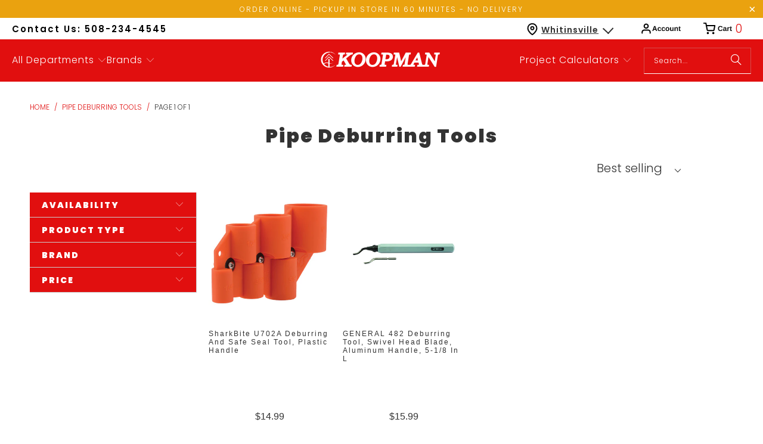

--- FILE ---
content_type: text/html; charset=utf-8
request_url: https://shopkoopman.com/collections/pipe-deburring-tools
body_size: 46251
content:
<!DOCTYPE html>
<html class="no-js no-touch" lang="en">
  <head>
  <script>
    window.Store = window.Store || {};
    window.Store.id = 51959201969;
  </script>
    <meta charset="utf-8">
    <meta http-equiv="cleartype" content="on">
    <meta name="robots" content="index,follow">

    <!-- Mobile Specific Metas -->
    <meta name="HandheldFriendly" content="True">
    <meta name="MobileOptimized" content="320">
    <meta name="viewport" content="width=device-width,initial-scale=1">
    <meta name="theme-color" content="#ffffff">

    
    <title>
      Pipe Deburring Tools - ShopKoopman
    </title>

    

    <link rel="preconnect" href="https://fonts.shopifycdn.com" />
    <link rel="preconnect" href="https://cdn.shopify.com" />
    <link rel="preconnect" href="https://cdn.shopifycloud.com" />

    <link rel="dns-prefetch" href="https://v.shopify.com" />
    <link rel="dns-prefetch" href="https://www.youtube.com" />
    <link rel="dns-prefetch" href="https://vimeo.com" />

    <link href="//shopkoopman.com/cdn/shop/t/54/assets/jquery.min.js?v=147293088974801289311702679102" as="script" rel="preload">

    <!-- Stylesheet for Fancybox library -->
    <link rel="stylesheet" href="//shopkoopman.com/cdn/shop/t/54/assets/fancybox.css?v=19278034316635137701702679102" type="text/css" media="all" defer>

    <!-- Stylesheets for Turbo -->
    <link href="//shopkoopman.com/cdn/shop/t/54/assets/styles.css?v=65285508164589678631759333264" rel="stylesheet" type="text/css" media="all" />

    <!-- Icons -->
    
      <link rel="shortcut icon" type="image/x-icon" href="//shopkoopman.com/cdn/shop/files/favicon_b59c9e32-4b16-4298-9cfe-b92f2a7d8869_180x180.png?v=1739468705">
      <link rel="apple-touch-icon" href="//shopkoopman.com/cdn/shop/files/favicon_b59c9e32-4b16-4298-9cfe-b92f2a7d8869_180x180.png?v=1739468705"/>
      <link rel="apple-touch-icon" sizes="57x57" href="//shopkoopman.com/cdn/shop/files/favicon_b59c9e32-4b16-4298-9cfe-b92f2a7d8869_57x57.png?v=1739468705"/>
      <link rel="apple-touch-icon" sizes="60x60" href="//shopkoopman.com/cdn/shop/files/favicon_b59c9e32-4b16-4298-9cfe-b92f2a7d8869_60x60.png?v=1739468705"/>
      <link rel="apple-touch-icon" sizes="72x72" href="//shopkoopman.com/cdn/shop/files/favicon_b59c9e32-4b16-4298-9cfe-b92f2a7d8869_72x72.png?v=1739468705"/>
      <link rel="apple-touch-icon" sizes="76x76" href="//shopkoopman.com/cdn/shop/files/favicon_b59c9e32-4b16-4298-9cfe-b92f2a7d8869_76x76.png?v=1739468705"/>
      <link rel="apple-touch-icon" sizes="114x114" href="//shopkoopman.com/cdn/shop/files/favicon_b59c9e32-4b16-4298-9cfe-b92f2a7d8869_114x114.png?v=1739468705"/>
      <link rel="apple-touch-icon" sizes="180x180" href="//shopkoopman.com/cdn/shop/files/favicon_b59c9e32-4b16-4298-9cfe-b92f2a7d8869_180x180.png?v=1739468705"/>
      <link rel="apple-touch-icon" sizes="228x228" href="//shopkoopman.com/cdn/shop/files/favicon_b59c9e32-4b16-4298-9cfe-b92f2a7d8869_228x228.png?v=1739468705"/>
    
    <link rel="canonical" href="https://shopkoopman.com/collections/pipe-deburring-tools"/>

    

    

    

    
    <script>
      window.PXUTheme = window.PXUTheme || {};
      window.PXUTheme.version = '9.2.0';
      window.PXUTheme.name = 'Turbo';
    </script>
    


    
<template id="price-ui"><span class="price " data-price></span><span class="compare-at-price" data-compare-at-price></span><span class="unit-pricing" data-unit-pricing></span></template>
    <template id="price-ui-badge"><div class="price-ui-badge__sticker price-ui-badge__sticker--">
    <span class="price-ui-badge__sticker-text" data-badge></span>
  </div></template>
    
    <template id="price-ui__price"><span class="money" data-price></span></template>
    <template id="price-ui__price-range"><span class="price-min" data-price-min><span class="money" data-price></span></span> - <span class="price-max" data-price-max><span class="money" data-price></span></span></template>
    <template id="price-ui__unit-pricing"><span class="unit-quantity" data-unit-quantity></span> | <span class="unit-price" data-unit-price><span class="money" data-price></span></span> / <span class="unit-measurement" data-unit-measurement></span></template>
    <template id="price-ui-badge__percent-savings-range">Save up to <span data-price-percent></span>%</template>
    <template id="price-ui-badge__percent-savings">Save <span data-price-percent></span>%</template>
    <template id="price-ui-badge__price-savings-range">Save up to <span class="money" data-price></span></template>
    <template id="price-ui-badge__price-savings">Save <span class="money" data-price></span></template>
    <template id="price-ui-badge__on-sale">Sale</template>
    <template id="price-ui-badge__sold-out">Sold out</template>
    <template id="price-ui-badge__in-stock">In stock</template>
    


    <script>
      
window.PXUTheme = window.PXUTheme || {};


window.PXUTheme.theme_settings = {};
window.PXUTheme.currency = {};
window.PXUTheme.routes = window.PXUTheme.routes || {};


window.PXUTheme.theme_settings.display_tos_checkbox = false;
window.PXUTheme.theme_settings.go_to_checkout = false;
window.PXUTheme.theme_settings.cart_action = "ajax";
window.PXUTheme.theme_settings.cart_shipping_calculator = false;


window.PXUTheme.theme_settings.collection_swatches = false;
window.PXUTheme.theme_settings.collection_secondary_image = false;


window.PXUTheme.currency.show_multiple_currencies = false;
window.PXUTheme.currency.shop_currency = "USD";
window.PXUTheme.currency.default_currency = "USD";
window.PXUTheme.currency.display_format = "money_format";
window.PXUTheme.currency.money_format = "${{amount}}";
window.PXUTheme.currency.money_format_no_currency = "${{amount}}";
window.PXUTheme.currency.money_format_currency = "${{amount}} USD";
window.PXUTheme.currency.native_multi_currency = false;
window.PXUTheme.currency.iso_code = "USD";
window.PXUTheme.currency.symbol = "$";


window.PXUTheme.theme_settings.display_inventory_left = true;
window.PXUTheme.theme_settings.inventory_threshold = 10;
window.PXUTheme.theme_settings.limit_quantity = true;


window.PXUTheme.theme_settings.menu_position = "inline";


window.PXUTheme.theme_settings.newsletter_popup = false;
window.PXUTheme.theme_settings.newsletter_popup_days = "7";
window.PXUTheme.theme_settings.newsletter_popup_mobile = true;
window.PXUTheme.theme_settings.newsletter_popup_seconds = 8;


window.PXUTheme.theme_settings.pagination_type = "basic_pagination";


window.PXUTheme.theme_settings.enable_shopify_collection_badges = true;
window.PXUTheme.theme_settings.quick_shop_thumbnail_position = "bottom-thumbnails";
window.PXUTheme.theme_settings.product_form_style = "select";
window.PXUTheme.theme_settings.sale_banner_enabled = false;
window.PXUTheme.theme_settings.display_savings = true;
window.PXUTheme.theme_settings.display_sold_out_price = true;
window.PXUTheme.theme_settings.free_text = "Free";
window.PXUTheme.theme_settings.video_looping = false;
window.PXUTheme.theme_settings.quick_shop_style = "inline";
window.PXUTheme.theme_settings.hover_enabled = false;


window.PXUTheme.routes.cart_url = "/cart";
window.PXUTheme.routes.cart_update_url = "/cart/update";
window.PXUTheme.routes.root_url = "/";
window.PXUTheme.routes.search_url = "/search";
window.PXUTheme.routes.all_products_collection_url = "/collections/all";
window.PXUTheme.routes.product_recommendations_url = "/recommendations/products";
window.PXUTheme.routes.predictive_search_url = "/search/suggest";


window.PXUTheme.theme_settings.image_loading_style = "blur-up";


window.PXUTheme.theme_settings.enable_autocomplete = true;


window.PXUTheme.theme_settings.page_dots_enabled = false;
window.PXUTheme.theme_settings.slideshow_arrow_size = "light";


window.PXUTheme.theme_settings.quick_shop_enabled = true;


window.PXUTheme.translation = {};


window.PXUTheme.translation.agree_to_terms_warning = "You must agree with the terms and conditions to checkout.";
window.PXUTheme.translation.one_item_left = "item left";
window.PXUTheme.translation.items_left_text = "items left";
window.PXUTheme.translation.cart_savings_text = "Total Savings";
window.PXUTheme.translation.cart_discount_text = "Discount";
window.PXUTheme.translation.cart_subtotal_text = "Subtotal";
window.PXUTheme.translation.cart_remove_text = "Remove";
window.PXUTheme.translation.cart_free_text = "Free";


window.PXUTheme.translation.newsletter_success_text = "Thank you for joining our mailing list!";


window.PXUTheme.translation.notify_email = "Enter your email address...";
window.PXUTheme.translation.notify_email_value = "Translation missing: en.contact.fields.email";
window.PXUTheme.translation.notify_email_send = "Send";
window.PXUTheme.translation.notify_message_first = "Please notify me when ";
window.PXUTheme.translation.notify_message_last = " becomes available - ";
window.PXUTheme.translation.notify_success_text = "Thanks! We will notify you when this product becomes available!";


window.PXUTheme.translation.add_to_cart = "Add to Cart";
window.PXUTheme.translation.coming_soon_text = "Coming Soon";
window.PXUTheme.translation.sold_out_text = "Sold Out";
window.PXUTheme.translation.sale_text = "Sale";
window.PXUTheme.translation.savings_text = "You Save";
window.PXUTheme.translation.from_text = "from";
window.PXUTheme.translation.new_text = "New";
window.PXUTheme.translation.pre_order_text = "Pre-Order";
window.PXUTheme.translation.unavailable_text = "Unavailable";


window.PXUTheme.translation.all_results = "View all results";
window.PXUTheme.translation.no_results = "Sorry, no results!";


window.PXUTheme.media_queries = {};
window.PXUTheme.media_queries.small = window.matchMedia( "(max-width: 480px)" );
window.PXUTheme.media_queries.medium = window.matchMedia( "(max-width: 798px)" );
window.PXUTheme.media_queries.large = window.matchMedia( "(min-width: 799px)" );
window.PXUTheme.media_queries.larger = window.matchMedia( "(min-width: 960px)" );
window.PXUTheme.media_queries.xlarge = window.matchMedia( "(min-width: 1200px)" );
window.PXUTheme.media_queries.ie10 = window.matchMedia( "all and (-ms-high-contrast: none), (-ms-high-contrast: active)" );
window.PXUTheme.media_queries.tablet = window.matchMedia( "only screen and (min-width: 799px) and (max-width: 1024px)" );
window.PXUTheme.media_queries.mobile_and_tablet = window.matchMedia( "(max-width: 1024px)" );
    </script>

    

    
      <script src="//shopkoopman.com/cdn/shop/t/54/assets/instantclick.min.js?v=20092422000980684151702679102" data-no-instant defer></script>

      <script data-no-instant>
        window.addEventListener('DOMContentLoaded', function() {

          function inIframe() {
            try {
              return window.self !== window.top;
            } catch (e) {
              return true;
            }
          }

          if (!inIframe()){
            InstantClick.on('change', function() {

              $('head script[src*="shopify"]').each(function() {
                var script = document.createElement('script');
                script.type = 'text/javascript';
                script.src = $(this).attr('src');

                $('body').append(script);
              });

              $('body').removeClass('fancybox-active');
              $.fancybox.destroy();

              InstantClick.init();

            });
          }
        });
      </script>
    

    <script>
      
    </script>
    
    <script src="https://code.jquery.com/jquery-3.7.0.min.js" integrity="sha256-2Pmvv0kuTBOenSvLm6bvfBSSHrUJ+3A7x6P5Ebd07/g=" crossorigin="anonymous"></script>
    
    <script>window.performance && window.performance.mark && window.performance.mark('shopify.content_for_header.start');</script><meta name="google-site-verification" content="GAs-qH-4IiD3E_EoWMhkNxEMl76tAODbuaph2Wz0_q8">
<meta name="facebook-domain-verification" content="dym18g1w0yzowzi750xwo16lr4vttj">
<meta id="shopify-digital-wallet" name="shopify-digital-wallet" content="/51959201969/digital_wallets/dialog">
<meta name="shopify-checkout-api-token" content="1ff6b54a2625622e0bca58913c1e6854">
<link rel="alternate" type="application/atom+xml" title="Feed" href="/collections/pipe-deburring-tools.atom" />
<link rel="alternate" type="application/json+oembed" href="https://shopkoopman.com/collections/pipe-deburring-tools.oembed">
<script async="async" src="/checkouts/internal/preloads.js?locale=en-US"></script>
<link rel="preconnect" href="https://shop.app" crossorigin="anonymous">
<script async="async" src="https://shop.app/checkouts/internal/preloads.js?locale=en-US&shop_id=51959201969" crossorigin="anonymous"></script>
<script id="apple-pay-shop-capabilities" type="application/json">{"shopId":51959201969,"countryCode":"US","currencyCode":"USD","merchantCapabilities":["supports3DS"],"merchantId":"gid:\/\/shopify\/Shop\/51959201969","merchantName":"ShopKoopman","requiredBillingContactFields":["postalAddress","email","phone"],"requiredShippingContactFields":["postalAddress","email","phone"],"shippingType":"shipping","supportedNetworks":["visa","masterCard","amex","discover","elo","jcb"],"total":{"type":"pending","label":"ShopKoopman","amount":"1.00"},"shopifyPaymentsEnabled":true,"supportsSubscriptions":true}</script>
<script id="shopify-features" type="application/json">{"accessToken":"1ff6b54a2625622e0bca58913c1e6854","betas":["rich-media-storefront-analytics"],"domain":"shopkoopman.com","predictiveSearch":true,"shopId":51959201969,"locale":"en"}</script>
<script>var Shopify = Shopify || {};
Shopify.shop = "koopmanlumber.myshopify.com";
Shopify.locale = "en";
Shopify.currency = {"active":"USD","rate":"1.0"};
Shopify.country = "US";
Shopify.theme = {"name":"Koopman [Development]","id":133832900785,"schema_name":"Turbo","schema_version":"9.2.0","theme_store_id":null,"role":"main"};
Shopify.theme.handle = "null";
Shopify.theme.style = {"id":null,"handle":null};
Shopify.cdnHost = "shopkoopman.com/cdn";
Shopify.routes = Shopify.routes || {};
Shopify.routes.root = "/";</script>
<script type="module">!function(o){(o.Shopify=o.Shopify||{}).modules=!0}(window);</script>
<script>!function(o){function n(){var o=[];function n(){o.push(Array.prototype.slice.apply(arguments))}return n.q=o,n}var t=o.Shopify=o.Shopify||{};t.loadFeatures=n(),t.autoloadFeatures=n()}(window);</script>
<script>
  window.ShopifyPay = window.ShopifyPay || {};
  window.ShopifyPay.apiHost = "shop.app\/pay";
  window.ShopifyPay.redirectState = null;
</script>
<script id="shop-js-analytics" type="application/json">{"pageType":"collection"}</script>
<script defer="defer" async type="module" src="//shopkoopman.com/cdn/shopifycloud/shop-js/modules/v2/client.init-shop-cart-sync_BdyHc3Nr.en.esm.js"></script>
<script defer="defer" async type="module" src="//shopkoopman.com/cdn/shopifycloud/shop-js/modules/v2/chunk.common_Daul8nwZ.esm.js"></script>
<script type="module">
  await import("//shopkoopman.com/cdn/shopifycloud/shop-js/modules/v2/client.init-shop-cart-sync_BdyHc3Nr.en.esm.js");
await import("//shopkoopman.com/cdn/shopifycloud/shop-js/modules/v2/chunk.common_Daul8nwZ.esm.js");

  window.Shopify.SignInWithShop?.initShopCartSync?.({"fedCMEnabled":true,"windoidEnabled":true});

</script>
<script defer="defer" async type="module" src="//shopkoopman.com/cdn/shopifycloud/shop-js/modules/v2/client.payment-terms_MV4M3zvL.en.esm.js"></script>
<script defer="defer" async type="module" src="//shopkoopman.com/cdn/shopifycloud/shop-js/modules/v2/chunk.common_Daul8nwZ.esm.js"></script>
<script defer="defer" async type="module" src="//shopkoopman.com/cdn/shopifycloud/shop-js/modules/v2/chunk.modal_CQq8HTM6.esm.js"></script>
<script type="module">
  await import("//shopkoopman.com/cdn/shopifycloud/shop-js/modules/v2/client.payment-terms_MV4M3zvL.en.esm.js");
await import("//shopkoopman.com/cdn/shopifycloud/shop-js/modules/v2/chunk.common_Daul8nwZ.esm.js");
await import("//shopkoopman.com/cdn/shopifycloud/shop-js/modules/v2/chunk.modal_CQq8HTM6.esm.js");

  
</script>
<script>
  window.Shopify = window.Shopify || {};
  if (!window.Shopify.featureAssets) window.Shopify.featureAssets = {};
  window.Shopify.featureAssets['shop-js'] = {"shop-cart-sync":["modules/v2/client.shop-cart-sync_QYOiDySF.en.esm.js","modules/v2/chunk.common_Daul8nwZ.esm.js"],"init-fed-cm":["modules/v2/client.init-fed-cm_DchLp9rc.en.esm.js","modules/v2/chunk.common_Daul8nwZ.esm.js"],"shop-button":["modules/v2/client.shop-button_OV7bAJc5.en.esm.js","modules/v2/chunk.common_Daul8nwZ.esm.js"],"init-windoid":["modules/v2/client.init-windoid_DwxFKQ8e.en.esm.js","modules/v2/chunk.common_Daul8nwZ.esm.js"],"shop-cash-offers":["modules/v2/client.shop-cash-offers_DWtL6Bq3.en.esm.js","modules/v2/chunk.common_Daul8nwZ.esm.js","modules/v2/chunk.modal_CQq8HTM6.esm.js"],"shop-toast-manager":["modules/v2/client.shop-toast-manager_CX9r1SjA.en.esm.js","modules/v2/chunk.common_Daul8nwZ.esm.js"],"init-shop-email-lookup-coordinator":["modules/v2/client.init-shop-email-lookup-coordinator_UhKnw74l.en.esm.js","modules/v2/chunk.common_Daul8nwZ.esm.js"],"pay-button":["modules/v2/client.pay-button_DzxNnLDY.en.esm.js","modules/v2/chunk.common_Daul8nwZ.esm.js"],"avatar":["modules/v2/client.avatar_BTnouDA3.en.esm.js"],"init-shop-cart-sync":["modules/v2/client.init-shop-cart-sync_BdyHc3Nr.en.esm.js","modules/v2/chunk.common_Daul8nwZ.esm.js"],"shop-login-button":["modules/v2/client.shop-login-button_D8B466_1.en.esm.js","modules/v2/chunk.common_Daul8nwZ.esm.js","modules/v2/chunk.modal_CQq8HTM6.esm.js"],"init-customer-accounts-sign-up":["modules/v2/client.init-customer-accounts-sign-up_C8fpPm4i.en.esm.js","modules/v2/client.shop-login-button_D8B466_1.en.esm.js","modules/v2/chunk.common_Daul8nwZ.esm.js","modules/v2/chunk.modal_CQq8HTM6.esm.js"],"init-shop-for-new-customer-accounts":["modules/v2/client.init-shop-for-new-customer-accounts_CVTO0Ztu.en.esm.js","modules/v2/client.shop-login-button_D8B466_1.en.esm.js","modules/v2/chunk.common_Daul8nwZ.esm.js","modules/v2/chunk.modal_CQq8HTM6.esm.js"],"init-customer-accounts":["modules/v2/client.init-customer-accounts_dRgKMfrE.en.esm.js","modules/v2/client.shop-login-button_D8B466_1.en.esm.js","modules/v2/chunk.common_Daul8nwZ.esm.js","modules/v2/chunk.modal_CQq8HTM6.esm.js"],"shop-follow-button":["modules/v2/client.shop-follow-button_CkZpjEct.en.esm.js","modules/v2/chunk.common_Daul8nwZ.esm.js","modules/v2/chunk.modal_CQq8HTM6.esm.js"],"lead-capture":["modules/v2/client.lead-capture_BntHBhfp.en.esm.js","modules/v2/chunk.common_Daul8nwZ.esm.js","modules/v2/chunk.modal_CQq8HTM6.esm.js"],"checkout-modal":["modules/v2/client.checkout-modal_CfxcYbTm.en.esm.js","modules/v2/chunk.common_Daul8nwZ.esm.js","modules/v2/chunk.modal_CQq8HTM6.esm.js"],"shop-login":["modules/v2/client.shop-login_Da4GZ2H6.en.esm.js","modules/v2/chunk.common_Daul8nwZ.esm.js","modules/v2/chunk.modal_CQq8HTM6.esm.js"],"payment-terms":["modules/v2/client.payment-terms_MV4M3zvL.en.esm.js","modules/v2/chunk.common_Daul8nwZ.esm.js","modules/v2/chunk.modal_CQq8HTM6.esm.js"]};
</script>
<script>(function() {
  var isLoaded = false;
  function asyncLoad() {
    if (isLoaded) return;
    isLoaded = true;
    var urls = ["https:\/\/cdn.shopify.com\/s\/files\/1\/0519\/5920\/1969\/t\/1\/assets\/verify-meteor-menu.js?meteor_tier=premium\u0026shop=koopmanlumber.myshopify.com","\/\/swymv3free-01.azureedge.net\/code\/swym-shopify.js?shop=koopmanlumber.myshopify.com","https:\/\/d23dclunsivw3h.cloudfront.net\/redirect-app.js?shop=koopmanlumber.myshopify.com","\/\/cdn.shopify.com\/s\/files\/1\/0257\/0108\/9360\/t\/85\/assets\/usf-license.js?shop=koopmanlumber.myshopify.com","https:\/\/cdn.recapture.io\/sdk\/v1\/shopify-recapture.min.js?api_key=uo6wkmae\u0026shop=koopmanlumber.myshopify.com","\/\/cdn.shopify.com\/proxy\/e7e5a8371e3cb55e60d3b2fef81ee2dca45d8b0e2b5454a104b62f801aef1488\/bingshoppingtool-t2app-prod.trafficmanager.net\/uet\/tracking_script?shop=koopmanlumber.myshopify.com\u0026sp-cache-control=cHVibGljLCBtYXgtYWdlPTkwMA","https:\/\/geostock.nyc3.digitaloceanspaces.com\/js\/inventoryLocation.js?shop=koopmanlumber.myshopify.com","https:\/\/cdn.roseperl.com\/storelocator-prod\/setting\/koopmanlumber-1750211372.js?shop=koopmanlumber.myshopify.com","https:\/\/cdn.roseperl.com\/storelocator-prod\/wtb\/koopmanlumber-1750211373.js?shop=koopmanlumber.myshopify.com","https:\/\/cdn.roseperl.com\/storelocator-prod\/stockist-form\/koopmanlumber-1750211374.js?shop=koopmanlumber.myshopify.com","https:\/\/api-na1.hubapi.com\/scriptloader\/v1\/6864832.js?shop=koopmanlumber.myshopify.com"];
    for (var i = 0; i < urls.length; i++) {
      var s = document.createElement('script');
      s.type = 'text/javascript';
      s.async = true;
      s.src = urls[i];
      var x = document.getElementsByTagName('script')[0];
      x.parentNode.insertBefore(s, x);
    }
  };
  if(window.attachEvent) {
    window.attachEvent('onload', asyncLoad);
  } else {
    window.addEventListener('load', asyncLoad, false);
  }
})();</script>
<script id="__st">var __st={"a":51959201969,"offset":-18000,"reqid":"2d8a787c-f138-4f16-bb53-74953e8efb90-1768997691","pageurl":"shopkoopman.com\/collections\/pipe-deburring-tools","u":"a90e76c49c3f","p":"collection","rtyp":"collection","rid":240157229233};</script>
<script>window.ShopifyPaypalV4VisibilityTracking = true;</script>
<script id="captcha-bootstrap">!function(){'use strict';const t='contact',e='account',n='new_comment',o=[[t,t],['blogs',n],['comments',n],[t,'customer']],c=[[e,'customer_login'],[e,'guest_login'],[e,'recover_customer_password'],[e,'create_customer']],r=t=>t.map((([t,e])=>`form[action*='/${t}']:not([data-nocaptcha='true']) input[name='form_type'][value='${e}']`)).join(','),a=t=>()=>t?[...document.querySelectorAll(t)].map((t=>t.form)):[];function s(){const t=[...o],e=r(t);return a(e)}const i='password',u='form_key',d=['recaptcha-v3-token','g-recaptcha-response','h-captcha-response',i],f=()=>{try{return window.sessionStorage}catch{return}},m='__shopify_v',_=t=>t.elements[u];function p(t,e,n=!1){try{const o=window.sessionStorage,c=JSON.parse(o.getItem(e)),{data:r}=function(t){const{data:e,action:n}=t;return t[m]||n?{data:e,action:n}:{data:t,action:n}}(c);for(const[e,n]of Object.entries(r))t.elements[e]&&(t.elements[e].value=n);n&&o.removeItem(e)}catch(o){console.error('form repopulation failed',{error:o})}}const l='form_type',E='cptcha';function T(t){t.dataset[E]=!0}const w=window,h=w.document,L='Shopify',v='ce_forms',y='captcha';let A=!1;((t,e)=>{const n=(g='f06e6c50-85a8-45c8-87d0-21a2b65856fe',I='https://cdn.shopify.com/shopifycloud/storefront-forms-hcaptcha/ce_storefront_forms_captcha_hcaptcha.v1.5.2.iife.js',D={infoText:'Protected by hCaptcha',privacyText:'Privacy',termsText:'Terms'},(t,e,n)=>{const o=w[L][v],c=o.bindForm;if(c)return c(t,g,e,D).then(n);var r;o.q.push([[t,g,e,D],n]),r=I,A||(h.body.append(Object.assign(h.createElement('script'),{id:'captcha-provider',async:!0,src:r})),A=!0)});var g,I,D;w[L]=w[L]||{},w[L][v]=w[L][v]||{},w[L][v].q=[],w[L][y]=w[L][y]||{},w[L][y].protect=function(t,e){n(t,void 0,e),T(t)},Object.freeze(w[L][y]),function(t,e,n,w,h,L){const[v,y,A,g]=function(t,e,n){const i=e?o:[],u=t?c:[],d=[...i,...u],f=r(d),m=r(i),_=r(d.filter((([t,e])=>n.includes(e))));return[a(f),a(m),a(_),s()]}(w,h,L),I=t=>{const e=t.target;return e instanceof HTMLFormElement?e:e&&e.form},D=t=>v().includes(t);t.addEventListener('submit',(t=>{const e=I(t);if(!e)return;const n=D(e)&&!e.dataset.hcaptchaBound&&!e.dataset.recaptchaBound,o=_(e),c=g().includes(e)&&(!o||!o.value);(n||c)&&t.preventDefault(),c&&!n&&(function(t){try{if(!f())return;!function(t){const e=f();if(!e)return;const n=_(t);if(!n)return;const o=n.value;o&&e.removeItem(o)}(t);const e=Array.from(Array(32),(()=>Math.random().toString(36)[2])).join('');!function(t,e){_(t)||t.append(Object.assign(document.createElement('input'),{type:'hidden',name:u})),t.elements[u].value=e}(t,e),function(t,e){const n=f();if(!n)return;const o=[...t.querySelectorAll(`input[type='${i}']`)].map((({name:t})=>t)),c=[...d,...o],r={};for(const[a,s]of new FormData(t).entries())c.includes(a)||(r[a]=s);n.setItem(e,JSON.stringify({[m]:1,action:t.action,data:r}))}(t,e)}catch(e){console.error('failed to persist form',e)}}(e),e.submit())}));const S=(t,e)=>{t&&!t.dataset[E]&&(n(t,e.some((e=>e===t))),T(t))};for(const o of['focusin','change'])t.addEventListener(o,(t=>{const e=I(t);D(e)&&S(e,y())}));const B=e.get('form_key'),M=e.get(l),P=B&&M;t.addEventListener('DOMContentLoaded',(()=>{const t=y();if(P)for(const e of t)e.elements[l].value===M&&p(e,B);[...new Set([...A(),...v().filter((t=>'true'===t.dataset.shopifyCaptcha))])].forEach((e=>S(e,t)))}))}(h,new URLSearchParams(w.location.search),n,t,e,['guest_login'])})(!0,!0)}();</script>
<script integrity="sha256-4kQ18oKyAcykRKYeNunJcIwy7WH5gtpwJnB7kiuLZ1E=" data-source-attribution="shopify.loadfeatures" defer="defer" src="//shopkoopman.com/cdn/shopifycloud/storefront/assets/storefront/load_feature-a0a9edcb.js" crossorigin="anonymous"></script>
<script crossorigin="anonymous" defer="defer" src="//shopkoopman.com/cdn/shopifycloud/storefront/assets/shopify_pay/storefront-65b4c6d7.js?v=20250812"></script>
<script data-source-attribution="shopify.dynamic_checkout.dynamic.init">var Shopify=Shopify||{};Shopify.PaymentButton=Shopify.PaymentButton||{isStorefrontPortableWallets:!0,init:function(){window.Shopify.PaymentButton.init=function(){};var t=document.createElement("script");t.src="https://shopkoopman.com/cdn/shopifycloud/portable-wallets/latest/portable-wallets.en.js",t.type="module",document.head.appendChild(t)}};
</script>
<script data-source-attribution="shopify.dynamic_checkout.buyer_consent">
  function portableWalletsHideBuyerConsent(e){var t=document.getElementById("shopify-buyer-consent"),n=document.getElementById("shopify-subscription-policy-button");t&&n&&(t.classList.add("hidden"),t.setAttribute("aria-hidden","true"),n.removeEventListener("click",e))}function portableWalletsShowBuyerConsent(e){var t=document.getElementById("shopify-buyer-consent"),n=document.getElementById("shopify-subscription-policy-button");t&&n&&(t.classList.remove("hidden"),t.removeAttribute("aria-hidden"),n.addEventListener("click",e))}window.Shopify?.PaymentButton&&(window.Shopify.PaymentButton.hideBuyerConsent=portableWalletsHideBuyerConsent,window.Shopify.PaymentButton.showBuyerConsent=portableWalletsShowBuyerConsent);
</script>
<script data-source-attribution="shopify.dynamic_checkout.cart.bootstrap">document.addEventListener("DOMContentLoaded",(function(){function t(){return document.querySelector("shopify-accelerated-checkout-cart, shopify-accelerated-checkout")}if(t())Shopify.PaymentButton.init();else{new MutationObserver((function(e,n){t()&&(Shopify.PaymentButton.init(),n.disconnect())})).observe(document.body,{childList:!0,subtree:!0})}}));
</script>
<link id="shopify-accelerated-checkout-styles" rel="stylesheet" media="screen" href="https://shopkoopman.com/cdn/shopifycloud/portable-wallets/latest/accelerated-checkout-backwards-compat.css" crossorigin="anonymous">
<style id="shopify-accelerated-checkout-cart">
        #shopify-buyer-consent {
  margin-top: 1em;
  display: inline-block;
  width: 100%;
}

#shopify-buyer-consent.hidden {
  display: none;
}

#shopify-subscription-policy-button {
  background: none;
  border: none;
  padding: 0;
  text-decoration: underline;
  font-size: inherit;
  cursor: pointer;
}

#shopify-subscription-policy-button::before {
  box-shadow: none;
}

      </style>

<script>window.performance && window.performance.mark && window.performance.mark('shopify.content_for_header.end');</script>

    

<meta name="author" content="ShopKoopman">
<meta property="og:url" content="https://shopkoopman.com/collections/pipe-deburring-tools">
<meta property="og:site_name" content="ShopKoopman">




  <meta property="og:type" content="product.group">
  <meta property="og:title" content="Pipe Deburring Tools">
  
    
  <meta property="og:image" content="https://shopkoopman.com/cdn/shopifycloud/storefront/assets/no-image-2048-a2addb12_1200x.gif">
  <meta property="og:image:secure_url" content="https://shopkoopman.com/cdn/shopifycloud/storefront/assets/no-image-2048-a2addb12_1200x.gif">
  <meta property="og:image:width" content="">
  <meta property="og:image:height" content="">

  
  
    
    <meta property="og:image" content="https://shopkoopman.com/cdn/shop/files/2066447_600x.jpg?v=1743879660">
    <meta property="og:image:secure_url" content="https://shopkoopman.com/cdn/shop/files/2066447_600x.jpg?v=1743879660">
  






<meta name="twitter:card" content="summary">



    
    
  <link href="https://monorail-edge.shopifysvc.com" rel="dns-prefetch">
<script>(function(){if ("sendBeacon" in navigator && "performance" in window) {try {var session_token_from_headers = performance.getEntriesByType('navigation')[0].serverTiming.find(x => x.name == '_s').description;} catch {var session_token_from_headers = undefined;}var session_cookie_matches = document.cookie.match(/_shopify_s=([^;]*)/);var session_token_from_cookie = session_cookie_matches && session_cookie_matches.length === 2 ? session_cookie_matches[1] : "";var session_token = session_token_from_headers || session_token_from_cookie || "";function handle_abandonment_event(e) {var entries = performance.getEntries().filter(function(entry) {return /monorail-edge.shopifysvc.com/.test(entry.name);});if (!window.abandonment_tracked && entries.length === 0) {window.abandonment_tracked = true;var currentMs = Date.now();var navigation_start = performance.timing.navigationStart;var payload = {shop_id: 51959201969,url: window.location.href,navigation_start,duration: currentMs - navigation_start,session_token,page_type: "collection"};window.navigator.sendBeacon("https://monorail-edge.shopifysvc.com/v1/produce", JSON.stringify({schema_id: "online_store_buyer_site_abandonment/1.1",payload: payload,metadata: {event_created_at_ms: currentMs,event_sent_at_ms: currentMs}}));}}window.addEventListener('pagehide', handle_abandonment_event);}}());</script>
<script id="web-pixels-manager-setup">(function e(e,d,r,n,o){if(void 0===o&&(o={}),!Boolean(null===(a=null===(i=window.Shopify)||void 0===i?void 0:i.analytics)||void 0===a?void 0:a.replayQueue)){var i,a;window.Shopify=window.Shopify||{};var t=window.Shopify;t.analytics=t.analytics||{};var s=t.analytics;s.replayQueue=[],s.publish=function(e,d,r){return s.replayQueue.push([e,d,r]),!0};try{self.performance.mark("wpm:start")}catch(e){}var l=function(){var e={modern:/Edge?\/(1{2}[4-9]|1[2-9]\d|[2-9]\d{2}|\d{4,})\.\d+(\.\d+|)|Firefox\/(1{2}[4-9]|1[2-9]\d|[2-9]\d{2}|\d{4,})\.\d+(\.\d+|)|Chrom(ium|e)\/(9{2}|\d{3,})\.\d+(\.\d+|)|(Maci|X1{2}).+ Version\/(15\.\d+|(1[6-9]|[2-9]\d|\d{3,})\.\d+)([,.]\d+|)( \(\w+\)|)( Mobile\/\w+|) Safari\/|Chrome.+OPR\/(9{2}|\d{3,})\.\d+\.\d+|(CPU[ +]OS|iPhone[ +]OS|CPU[ +]iPhone|CPU IPhone OS|CPU iPad OS)[ +]+(15[._]\d+|(1[6-9]|[2-9]\d|\d{3,})[._]\d+)([._]\d+|)|Android:?[ /-](13[3-9]|1[4-9]\d|[2-9]\d{2}|\d{4,})(\.\d+|)(\.\d+|)|Android.+Firefox\/(13[5-9]|1[4-9]\d|[2-9]\d{2}|\d{4,})\.\d+(\.\d+|)|Android.+Chrom(ium|e)\/(13[3-9]|1[4-9]\d|[2-9]\d{2}|\d{4,})\.\d+(\.\d+|)|SamsungBrowser\/([2-9]\d|\d{3,})\.\d+/,legacy:/Edge?\/(1[6-9]|[2-9]\d|\d{3,})\.\d+(\.\d+|)|Firefox\/(5[4-9]|[6-9]\d|\d{3,})\.\d+(\.\d+|)|Chrom(ium|e)\/(5[1-9]|[6-9]\d|\d{3,})\.\d+(\.\d+|)([\d.]+$|.*Safari\/(?![\d.]+ Edge\/[\d.]+$))|(Maci|X1{2}).+ Version\/(10\.\d+|(1[1-9]|[2-9]\d|\d{3,})\.\d+)([,.]\d+|)( \(\w+\)|)( Mobile\/\w+|) Safari\/|Chrome.+OPR\/(3[89]|[4-9]\d|\d{3,})\.\d+\.\d+|(CPU[ +]OS|iPhone[ +]OS|CPU[ +]iPhone|CPU IPhone OS|CPU iPad OS)[ +]+(10[._]\d+|(1[1-9]|[2-9]\d|\d{3,})[._]\d+)([._]\d+|)|Android:?[ /-](13[3-9]|1[4-9]\d|[2-9]\d{2}|\d{4,})(\.\d+|)(\.\d+|)|Mobile Safari.+OPR\/([89]\d|\d{3,})\.\d+\.\d+|Android.+Firefox\/(13[5-9]|1[4-9]\d|[2-9]\d{2}|\d{4,})\.\d+(\.\d+|)|Android.+Chrom(ium|e)\/(13[3-9]|1[4-9]\d|[2-9]\d{2}|\d{4,})\.\d+(\.\d+|)|Android.+(UC? ?Browser|UCWEB|U3)[ /]?(15\.([5-9]|\d{2,})|(1[6-9]|[2-9]\d|\d{3,})\.\d+)\.\d+|SamsungBrowser\/(5\.\d+|([6-9]|\d{2,})\.\d+)|Android.+MQ{2}Browser\/(14(\.(9|\d{2,})|)|(1[5-9]|[2-9]\d|\d{3,})(\.\d+|))(\.\d+|)|K[Aa][Ii]OS\/(3\.\d+|([4-9]|\d{2,})\.\d+)(\.\d+|)/},d=e.modern,r=e.legacy,n=navigator.userAgent;return n.match(d)?"modern":n.match(r)?"legacy":"unknown"}(),u="modern"===l?"modern":"legacy",c=(null!=n?n:{modern:"",legacy:""})[u],f=function(e){return[e.baseUrl,"/wpm","/b",e.hashVersion,"modern"===e.buildTarget?"m":"l",".js"].join("")}({baseUrl:d,hashVersion:r,buildTarget:u}),m=function(e){var d=e.version,r=e.bundleTarget,n=e.surface,o=e.pageUrl,i=e.monorailEndpoint;return{emit:function(e){var a=e.status,t=e.errorMsg,s=(new Date).getTime(),l=JSON.stringify({metadata:{event_sent_at_ms:s},events:[{schema_id:"web_pixels_manager_load/3.1",payload:{version:d,bundle_target:r,page_url:o,status:a,surface:n,error_msg:t},metadata:{event_created_at_ms:s}}]});if(!i)return console&&console.warn&&console.warn("[Web Pixels Manager] No Monorail endpoint provided, skipping logging."),!1;try{return self.navigator.sendBeacon.bind(self.navigator)(i,l)}catch(e){}var u=new XMLHttpRequest;try{return u.open("POST",i,!0),u.setRequestHeader("Content-Type","text/plain"),u.send(l),!0}catch(e){return console&&console.warn&&console.warn("[Web Pixels Manager] Got an unhandled error while logging to Monorail."),!1}}}}({version:r,bundleTarget:l,surface:e.surface,pageUrl:self.location.href,monorailEndpoint:e.monorailEndpoint});try{o.browserTarget=l,function(e){var d=e.src,r=e.async,n=void 0===r||r,o=e.onload,i=e.onerror,a=e.sri,t=e.scriptDataAttributes,s=void 0===t?{}:t,l=document.createElement("script"),u=document.querySelector("head"),c=document.querySelector("body");if(l.async=n,l.src=d,a&&(l.integrity=a,l.crossOrigin="anonymous"),s)for(var f in s)if(Object.prototype.hasOwnProperty.call(s,f))try{l.dataset[f]=s[f]}catch(e){}if(o&&l.addEventListener("load",o),i&&l.addEventListener("error",i),u)u.appendChild(l);else{if(!c)throw new Error("Did not find a head or body element to append the script");c.appendChild(l)}}({src:f,async:!0,onload:function(){if(!function(){var e,d;return Boolean(null===(d=null===(e=window.Shopify)||void 0===e?void 0:e.analytics)||void 0===d?void 0:d.initialized)}()){var d=window.webPixelsManager.init(e)||void 0;if(d){var r=window.Shopify.analytics;r.replayQueue.forEach((function(e){var r=e[0],n=e[1],o=e[2];d.publishCustomEvent(r,n,o)})),r.replayQueue=[],r.publish=d.publishCustomEvent,r.visitor=d.visitor,r.initialized=!0}}},onerror:function(){return m.emit({status:"failed",errorMsg:"".concat(f," has failed to load")})},sri:function(e){var d=/^sha384-[A-Za-z0-9+/=]+$/;return"string"==typeof e&&d.test(e)}(c)?c:"",scriptDataAttributes:o}),m.emit({status:"loading"})}catch(e){m.emit({status:"failed",errorMsg:(null==e?void 0:e.message)||"Unknown error"})}}})({shopId: 51959201969,storefrontBaseUrl: "https://shopkoopman.com",extensionsBaseUrl: "https://extensions.shopifycdn.com/cdn/shopifycloud/web-pixels-manager",monorailEndpoint: "https://monorail-edge.shopifysvc.com/unstable/produce_batch",surface: "storefront-renderer",enabledBetaFlags: ["2dca8a86"],webPixelsConfigList: [{"id":"1405288625","configuration":"{\"ti\":\"355012512\",\"endpoint\":\"https:\/\/bat.bing.com\/action\/0\"}","eventPayloadVersion":"v1","runtimeContext":"STRICT","scriptVersion":"5ee93563fe31b11d2d65e2f09a5229dc","type":"APP","apiClientId":2997493,"privacyPurposes":["ANALYTICS","MARKETING","SALE_OF_DATA"],"dataSharingAdjustments":{"protectedCustomerApprovalScopes":["read_customer_personal_data"]}},{"id":"1092845745","configuration":"{\"accountID\":\"koopmanlumber\"}","eventPayloadVersion":"v1","runtimeContext":"STRICT","scriptVersion":"1d4c781273105676f6b02a329648437f","type":"APP","apiClientId":32196493313,"privacyPurposes":["ANALYTICS","MARKETING","SALE_OF_DATA"],"dataSharingAdjustments":{"protectedCustomerApprovalScopes":["read_customer_address","read_customer_email","read_customer_name","read_customer_personal_data","read_customer_phone"]}},{"id":"477266097","configuration":"{\"config\":\"{\\\"pixel_id\\\":\\\"G-EG3EP398W6\\\",\\\"target_country\\\":\\\"US\\\",\\\"gtag_events\\\":[{\\\"type\\\":\\\"purchase\\\",\\\"action_label\\\":\\\"G-EG3EP398W6\\\"},{\\\"type\\\":\\\"page_view\\\",\\\"action_label\\\":\\\"G-EG3EP398W6\\\"},{\\\"type\\\":\\\"view_item\\\",\\\"action_label\\\":\\\"G-EG3EP398W6\\\"},{\\\"type\\\":\\\"search\\\",\\\"action_label\\\":\\\"G-EG3EP398W6\\\"},{\\\"type\\\":\\\"add_to_cart\\\",\\\"action_label\\\":\\\"G-EG3EP398W6\\\"},{\\\"type\\\":\\\"begin_checkout\\\",\\\"action_label\\\":\\\"G-EG3EP398W6\\\"},{\\\"type\\\":\\\"add_payment_info\\\",\\\"action_label\\\":\\\"G-EG3EP398W6\\\"}],\\\"enable_monitoring_mode\\\":false}\"}","eventPayloadVersion":"v1","runtimeContext":"OPEN","scriptVersion":"b2a88bafab3e21179ed38636efcd8a93","type":"APP","apiClientId":1780363,"privacyPurposes":[],"dataSharingAdjustments":{"protectedCustomerApprovalScopes":["read_customer_address","read_customer_email","read_customer_name","read_customer_personal_data","read_customer_phone"]}},{"id":"180027569","configuration":"{\"pixel_id\":\"4148858361797123\",\"pixel_type\":\"facebook_pixel\",\"metaapp_system_user_token\":\"-\"}","eventPayloadVersion":"v1","runtimeContext":"OPEN","scriptVersion":"ca16bc87fe92b6042fbaa3acc2fbdaa6","type":"APP","apiClientId":2329312,"privacyPurposes":["ANALYTICS","MARKETING","SALE_OF_DATA"],"dataSharingAdjustments":{"protectedCustomerApprovalScopes":["read_customer_address","read_customer_email","read_customer_name","read_customer_personal_data","read_customer_phone"]}},{"id":"shopify-app-pixel","configuration":"{}","eventPayloadVersion":"v1","runtimeContext":"STRICT","scriptVersion":"0450","apiClientId":"shopify-pixel","type":"APP","privacyPurposes":["ANALYTICS","MARKETING"]},{"id":"shopify-custom-pixel","eventPayloadVersion":"v1","runtimeContext":"LAX","scriptVersion":"0450","apiClientId":"shopify-pixel","type":"CUSTOM","privacyPurposes":["ANALYTICS","MARKETING"]}],isMerchantRequest: false,initData: {"shop":{"name":"ShopKoopman","paymentSettings":{"currencyCode":"USD"},"myshopifyDomain":"koopmanlumber.myshopify.com","countryCode":"US","storefrontUrl":"https:\/\/shopkoopman.com"},"customer":null,"cart":null,"checkout":null,"productVariants":[],"purchasingCompany":null},},"https://shopkoopman.com/cdn","fcfee988w5aeb613cpc8e4bc33m6693e112",{"modern":"","legacy":""},{"shopId":"51959201969","storefrontBaseUrl":"https:\/\/shopkoopman.com","extensionBaseUrl":"https:\/\/extensions.shopifycdn.com\/cdn\/shopifycloud\/web-pixels-manager","surface":"storefront-renderer","enabledBetaFlags":"[\"2dca8a86\"]","isMerchantRequest":"false","hashVersion":"fcfee988w5aeb613cpc8e4bc33m6693e112","publish":"custom","events":"[[\"page_viewed\",{}],[\"collection_viewed\",{\"collection\":{\"id\":\"240157229233\",\"title\":\"Pipe Deburring Tools\",\"productVariants\":[{\"price\":{\"amount\":14.99,\"currencyCode\":\"USD\"},\"product\":{\"title\":\"SharkBite U702A Deburring and Safe Seal Tool, Plastic Handle\",\"vendor\":\"Reliance Worldwide Corporation\",\"id\":\"8275754844337\",\"untranslatedTitle\":\"SharkBite U702A Deburring and Safe Seal Tool, Plastic Handle\",\"url\":\"\/products\/sharkbite-u702a-deburring-and-safe-seal-tool-plastic-handle-1\",\"type\":\"Pipe Deburring Tools\"},\"id\":\"45322777460913\",\"image\":{\"src\":\"\/\/shopkoopman.com\/cdn\/shop\/files\/2066447.jpg?v=1743879660\"},\"sku\":\"4273835\",\"title\":\"Default Title\",\"untranslatedTitle\":\"Default Title\"},{\"price\":{\"amount\":15.99,\"currencyCode\":\"USD\"},\"product\":{\"title\":\"GENERAL 482 Deburring Tool, Swivel Head Blade, Aluminum Handle, 5-1\/8 in L\",\"vendor\":\"GENERAL\",\"id\":\"6205614686385\",\"untranslatedTitle\":\"GENERAL 482 Deburring Tool, Swivel Head Blade, Aluminum Handle, 5-1\/8 in L\",\"url\":\"\/products\/general-482-deburring-tool-swivel-head-blade-aluminum-handle-5-1-8-in-l\",\"type\":\"Pipe Deburring Tools\"},\"id\":\"38051441475761\",\"image\":{\"src\":\"\/\/shopkoopman.com\/cdn\/shop\/products\/6939268.jpg?v=1677165242\"},\"sku\":\"6939268\",\"title\":\"Default Title\",\"untranslatedTitle\":\"Default Title\"}]}}]]"});</script><script>
  window.ShopifyAnalytics = window.ShopifyAnalytics || {};
  window.ShopifyAnalytics.meta = window.ShopifyAnalytics.meta || {};
  window.ShopifyAnalytics.meta.currency = 'USD';
  var meta = {"products":[{"id":8275754844337,"gid":"gid:\/\/shopify\/Product\/8275754844337","vendor":"Reliance Worldwide Corporation","type":"Pipe Deburring Tools","handle":"sharkbite-u702a-deburring-and-safe-seal-tool-plastic-handle-1","variants":[{"id":45322777460913,"price":1499,"name":"SharkBite U702A Deburring and Safe Seal Tool, Plastic Handle","public_title":null,"sku":"4273835"}],"remote":false},{"id":6205614686385,"gid":"gid:\/\/shopify\/Product\/6205614686385","vendor":"GENERAL","type":"Pipe Deburring Tools","handle":"general-482-deburring-tool-swivel-head-blade-aluminum-handle-5-1-8-in-l","variants":[{"id":38051441475761,"price":1599,"name":"GENERAL 482 Deburring Tool, Swivel Head Blade, Aluminum Handle, 5-1\/8 in L","public_title":null,"sku":"6939268"}],"remote":false}],"page":{"pageType":"collection","resourceType":"collection","resourceId":240157229233,"requestId":"2d8a787c-f138-4f16-bb53-74953e8efb90-1768997691"}};
  for (var attr in meta) {
    window.ShopifyAnalytics.meta[attr] = meta[attr];
  }
</script>
<script class="analytics">
  (function () {
    var customDocumentWrite = function(content) {
      var jquery = null;

      if (window.jQuery) {
        jquery = window.jQuery;
      } else if (window.Checkout && window.Checkout.$) {
        jquery = window.Checkout.$;
      }

      if (jquery) {
        jquery('body').append(content);
      }
    };

    var hasLoggedConversion = function(token) {
      if (token) {
        return document.cookie.indexOf('loggedConversion=' + token) !== -1;
      }
      return false;
    }

    var setCookieIfConversion = function(token) {
      if (token) {
        var twoMonthsFromNow = new Date(Date.now());
        twoMonthsFromNow.setMonth(twoMonthsFromNow.getMonth() + 2);

        document.cookie = 'loggedConversion=' + token + '; expires=' + twoMonthsFromNow;
      }
    }

    var trekkie = window.ShopifyAnalytics.lib = window.trekkie = window.trekkie || [];
    if (trekkie.integrations) {
      return;
    }
    trekkie.methods = [
      'identify',
      'page',
      'ready',
      'track',
      'trackForm',
      'trackLink'
    ];
    trekkie.factory = function(method) {
      return function() {
        var args = Array.prototype.slice.call(arguments);
        args.unshift(method);
        trekkie.push(args);
        return trekkie;
      };
    };
    for (var i = 0; i < trekkie.methods.length; i++) {
      var key = trekkie.methods[i];
      trekkie[key] = trekkie.factory(key);
    }
    trekkie.load = function(config) {
      trekkie.config = config || {};
      trekkie.config.initialDocumentCookie = document.cookie;
      var first = document.getElementsByTagName('script')[0];
      var script = document.createElement('script');
      script.type = 'text/javascript';
      script.onerror = function(e) {
        var scriptFallback = document.createElement('script');
        scriptFallback.type = 'text/javascript';
        scriptFallback.onerror = function(error) {
                var Monorail = {
      produce: function produce(monorailDomain, schemaId, payload) {
        var currentMs = new Date().getTime();
        var event = {
          schema_id: schemaId,
          payload: payload,
          metadata: {
            event_created_at_ms: currentMs,
            event_sent_at_ms: currentMs
          }
        };
        return Monorail.sendRequest("https://" + monorailDomain + "/v1/produce", JSON.stringify(event));
      },
      sendRequest: function sendRequest(endpointUrl, payload) {
        // Try the sendBeacon API
        if (window && window.navigator && typeof window.navigator.sendBeacon === 'function' && typeof window.Blob === 'function' && !Monorail.isIos12()) {
          var blobData = new window.Blob([payload], {
            type: 'text/plain'
          });

          if (window.navigator.sendBeacon(endpointUrl, blobData)) {
            return true;
          } // sendBeacon was not successful

        } // XHR beacon

        var xhr = new XMLHttpRequest();

        try {
          xhr.open('POST', endpointUrl);
          xhr.setRequestHeader('Content-Type', 'text/plain');
          xhr.send(payload);
        } catch (e) {
          console.log(e);
        }

        return false;
      },
      isIos12: function isIos12() {
        return window.navigator.userAgent.lastIndexOf('iPhone; CPU iPhone OS 12_') !== -1 || window.navigator.userAgent.lastIndexOf('iPad; CPU OS 12_') !== -1;
      }
    };
    Monorail.produce('monorail-edge.shopifysvc.com',
      'trekkie_storefront_load_errors/1.1',
      {shop_id: 51959201969,
      theme_id: 133832900785,
      app_name: "storefront",
      context_url: window.location.href,
      source_url: "//shopkoopman.com/cdn/s/trekkie.storefront.cd680fe47e6c39ca5d5df5f0a32d569bc48c0f27.min.js"});

        };
        scriptFallback.async = true;
        scriptFallback.src = '//shopkoopman.com/cdn/s/trekkie.storefront.cd680fe47e6c39ca5d5df5f0a32d569bc48c0f27.min.js';
        first.parentNode.insertBefore(scriptFallback, first);
      };
      script.async = true;
      script.src = '//shopkoopman.com/cdn/s/trekkie.storefront.cd680fe47e6c39ca5d5df5f0a32d569bc48c0f27.min.js';
      first.parentNode.insertBefore(script, first);
    };
    trekkie.load(
      {"Trekkie":{"appName":"storefront","development":false,"defaultAttributes":{"shopId":51959201969,"isMerchantRequest":null,"themeId":133832900785,"themeCityHash":"15617225360829161338","contentLanguage":"en","currency":"USD"},"isServerSideCookieWritingEnabled":true,"monorailRegion":"shop_domain","enabledBetaFlags":["65f19447"]},"Session Attribution":{},"S2S":{"facebookCapiEnabled":true,"source":"trekkie-storefront-renderer","apiClientId":580111}}
    );

    var loaded = false;
    trekkie.ready(function() {
      if (loaded) return;
      loaded = true;

      window.ShopifyAnalytics.lib = window.trekkie;

      var originalDocumentWrite = document.write;
      document.write = customDocumentWrite;
      try { window.ShopifyAnalytics.merchantGoogleAnalytics.call(this); } catch(error) {};
      document.write = originalDocumentWrite;

      window.ShopifyAnalytics.lib.page(null,{"pageType":"collection","resourceType":"collection","resourceId":240157229233,"requestId":"2d8a787c-f138-4f16-bb53-74953e8efb90-1768997691","shopifyEmitted":true});

      var match = window.location.pathname.match(/checkouts\/(.+)\/(thank_you|post_purchase)/)
      var token = match? match[1]: undefined;
      if (!hasLoggedConversion(token)) {
        setCookieIfConversion(token);
        window.ShopifyAnalytics.lib.track("Viewed Product Category",{"currency":"USD","category":"Collection: pipe-deburring-tools","collectionName":"pipe-deburring-tools","collectionId":240157229233,"nonInteraction":true},undefined,undefined,{"shopifyEmitted":true});
      }
    });


        var eventsListenerScript = document.createElement('script');
        eventsListenerScript.async = true;
        eventsListenerScript.src = "//shopkoopman.com/cdn/shopifycloud/storefront/assets/shop_events_listener-3da45d37.js";
        document.getElementsByTagName('head')[0].appendChild(eventsListenerScript);

})();</script>
<script
  defer
  src="https://shopkoopman.com/cdn/shopifycloud/perf-kit/shopify-perf-kit-3.0.4.min.js"
  data-application="storefront-renderer"
  data-shop-id="51959201969"
  data-render-region="gcp-us-central1"
  data-page-type="collection"
  data-theme-instance-id="133832900785"
  data-theme-name="Turbo"
  data-theme-version="9.2.0"
  data-monorail-region="shop_domain"
  data-resource-timing-sampling-rate="10"
  data-shs="true"
  data-shs-beacon="true"
  data-shs-export-with-fetch="true"
  data-shs-logs-sample-rate="1"
  data-shs-beacon-endpoint="https://shopkoopman.com/api/collect"
></script>
</head>

  

  <noscript>
    <style>
      .product_section .product_form,
      .product_gallery {
        opacity: 1;
      }

      .multi_select,
      form .select {
        display: block !important;
      }

      .image-element__wrap {
        display: none;
      }
    </style>
  </noscript>

  <body class="collection"
        data-money-format="${{amount}}"
        data-shop-currency="USD"
        data-shop-url="https://shopkoopman.com">

    <style>
  .modal2 { 
    position: fixed;
    display: none;
    z-index: 9999;
    padding-top: 100px;
    left: 0;
    top: 0;
    width: 100%;
    height: 100%;
    background-color: rgba(0, 0, 0, 0.4);
    overflow: hidden;
  }

  .modalframe {
    background-color: #fefefe;
    margin: auto;
    width: 90%;
    height: auto;
    max-height: 600px;
    overflow-y: auto;
    position: absolute;
    top: 50%;
    left: 50%;
    transform: translate(-50%, -50%);
  }

  #modalchart .close {
    position: absolute;
    padding: 15px 10px;
    color: black;
    float: right;
    top: 0;
    right: 0;
    font-size: 35px;
    line-height: 0;
  }

  #modalchart .close:hover, #modalchart .close:focus {
    text-decoration: none;
    cursor: pointer;
  }
  div#modal_img {
    padding: 10px;
  }
  #modalchart .stock-qty1 {
    width: 30%;
  } 
  #modalchart .stock-qty1 .stock-label1 {
    min-height: unset;
  }
  #modalchart .Addresses {
    display: flex;
    align-items: center;
    padding: 20px;
  }
  #modalchart .address-child-one1 .icon {
    margin-left: 13px;
    margin-bottom: 5px;
  }
  #modalchart .address-child-one1 {
    width: 10%;
    text-align: left;
  }
  #modalchart .address-child-two1 {
    width: 40%;
  }
  #modalchart .address-child-two1 h4 {
    margin-bottom: unset !important;
  }
  #modalchart .address-child-two1 p {
    margin-bottom: unset !important;
  }
  #modalchart .address-child-three1 {
    text-align: right;
    width: 20%;
  }
  #modalchart .address-child-three1 button {
    border: none;
    background-color: #12724c;
    color: white;
    padding: 10px 15px;
    text-transform: uppercase;
  }
  .stock-qty1 {
    position: relative;
  } 
  .stock-count1 {
    display: inline-block;
    width: 45px;
    height: 45px;
    background: #12724c;
    color: #fff;
    text-align: center;
    line-height: 45px;
    position: absolute;
    top: 50%;
    transform: translateY(-50%);
    font-size: 20px;
    font-weight: 600;
  }
  .stock-qty1 .stock-count1+.stock-label1 {
    padding-left: 70px;
    font-size: 13px;
  }
  .stock-qty1 .stock-label1 {
    width: 100%;
    padding-top: 0;
    display: inline-block;
  }
  @media only screen and (max-width: 768px) {
    #modalchart .Addresses {
      flex-direction: column;
      padding: 10px;
    }
    #modalchart .address-child-two1 {
      margin-top: 5px;
      width: 100%;
      text-align: center;
    }
    #modalchart .address-child-three1 {
      margin-top: 20px;
      width: 100%;
      text-align: center;
    }
    #modalchart .address-child-one1 {
      width: 100%;
      text-align: center;
    }
    #modalchart .stock-qty1 {
      width: 100%;
      margin: 10px 0;
    }
  }
  @media only screen and (min-width: 601px) {
    .modalframe {
      width:75%;
    }
  }
</style>
<div id="modalchart" class="modal2">
  <div class="modalframe">     
    <span class="close">&times;</span>       
    <div id="modal_img">
      <div class="mainLocations">

        <div class="Addresses">
          <div class="address-child-one1">
            <a href="https://www.google.com/maps/place/Koopman+Lumber+%26+Hardware+Co./@42.123376,-71.646903,12z/data=!4m5!3m4!1s0x0:0x4e7fc1c55d543140!8m2!3d42.1233756!4d-71.6469032?hl=en-US" target="_blank"><svg aria-hidden="true" focusable="false" role="presentation" class="icon icon-pin" viewBox="0 0 32 32"><path d="M4 12a12 12 0 0 1 24 0c0 8-12 20-12 20S4 20 4 12m7 0a5 5 0 0 0 10 0 5 5 0 0 0-10 0z"/></svg></a>
          </div>
          <div class="address-child-two1">
            <h4>Whitinsville</h4>
            <p>665 Church Street</p>
            <p>Whitinsville, MA 01588</p>
            <p>OPENED</p>
          </div>
          <div class="stock-qty1" id="qty1" data-loc="58485178545">
            <div class="stock-count1"></div>
            <div class="stock-label1">
              <div>
                <span class="inOut1">In stock for FREE pickup</span><span> in <strong class="store-name-target" id="storeNamePDP1">Whitinsville</strong></span>
                <br>
              </div>
            </div>
          </div>
          <div class="address-child-three1">
            <button style="background-color: black;">Current Store</button>
          </div>
        </div>

        <div class="Addresses">
          <div class="address-child-one1">
            <a href="https://www.google.com/maps?ll=42.0757,-71.633127&z=13&t=m&hl=en-US&gl=US&mapclient=embed&cid=6762561060492281959" target="_blank"><svg aria-hidden="true" focusable="false" role="presentation" class="icon icon-pin" viewBox="0 0 32 32"><path d="M4 12a12 12 0 0 1 24 0c0 8-12 20-12 20S4 20 4 12m7 0a5 5 0 0 0 10 0 5 5 0 0 0-10 0z"/></svg></a>
          </div>
          <div class="address-child-two1">
            <h4>Uxbridge</h4>
            <p>12 Douglas Street</p>
            <p>Uxbridge, MA 01569</p>
            <p>OPENED</p>
          </div>

          <div class="stock-qty1" id="qty1" data-loc="58891600049">
            <div class="stock-count1"></div>
            <div class="stock-label1">
              <div>
                <span class="inOut1">In stock for FREE pickup</span><span> in <strong class="store-name-target" id="storeNamePDP1">Uxbridge</strong></span>
                <br>
              </div>
            </div>
          </div>

          <div class="address-child-three1">
            <button>Make my store</button>
          </div>
        </div>

        <div class="Addresses">
          <div class="address-child-one1">
            <a href="https://www.google.com/maps/place/Koopman+Lumber+and+Hardware/@42.214248,-71.689856,11z/data=!4m5!3m4!1s0x0:0x16d558f3727bc845!8m2!3d42.2169737!4d-71.6938813?hl=en-US" target="_blank"><svg aria-hidden="true" focusable="false" role="presentation" class="icon icon-pin" viewBox="0 0 32 32"><path d="M4 12a12 12 0 0 1 24 0c0 8-12 20-12 20S4 20 4 12m7 0a5 5 0 0 0 10 0 5 5 0 0 0-10 0z"/></svg></a>
          </div>
          <div class="address-child-two1">
            <h4>North Grafton</h4>
            <p>82 Worcester Street</p>
            <p>North Grafton, MA 01536</p>
            <p>OPENED</p>
          </div>

          <div class="stock-qty1" id="qty1" data-loc="58892484785">
            <div class="stock-count1"></div>
            <div class="stock-label1">
              <div>
                <span class="inOut1">In stock for FREE pickup</span><span> in <strong class="store-name-target" id="storeNamePDP1">North Grafton</strong></span>
                <br>
              </div>
            </div>
          </div>

          <div class="address-child-three1">
            <button>Make my store</button>
          </div>
        </div>

        <div class="Addresses">
          <div class="address-child-one1">
            <a href="https://www.google.com/maps/place/Koopman+Lumber+and+Hardware/@42.121063,-71.231699,12z/data=!4m5!3m4!1s0x0:0x6f18d278f05f4cac!8m2!3d42.121063!4d-71.231699?hl=en-US" target="_blank"><svg aria-hidden="true" focusable="false" role="presentation" class="icon icon-pin" viewBox="0 0 32 32"><path d="M4 12a12 12 0 0 1 24 0c0 8-12 20-12 20S4 20 4 12m7 0a5 5 0 0 0 10 0 5 5 0 0 0-10 0z"/></svg></a>
          </div>
          <div class="address-child-two1">
            <h4>Sharon</h4>
            <p>1050 General Edwards HWY</p>
            <p>Sharon, MA 012067</p>
            <p>OPENED</p>
          </div>

          <div class="stock-qty1" id="qty1" data-loc="58892550321">
            <div class="stock-count1"></div>
            <div class="stock-label1">
              <div>
                <span class="inOut1">In stock for FREE pickup</span><span> in <strong class="store-name-target" id="storeNamePDP1">Sharon</strong></span>
                <br>
              </div>
            </div>
          </div>

          <div class="address-child-three1">
            <button>Make my store</button>
          </div>
        </div>
 
        <div class="Addresses">
          <div class="address-child-one1">
            <a href="https://www.google.com/maps/place/Koopman+Lumber+%26+Hardware+Indian+Orchard/@42.14699,-72.495834,12z/data=!4m6!3m5!1s0x89e6c2956e0dad1b:0xd7c5ff647377da96!8m2!3d42.1469904!4d-72.4958336!16s%2Fg%2F1tf6n6zd?hl=en-US&entry=ttu" target="_blank"><svg aria-hidden="true" focusable="false" role="presentation" class="icon icon-pin" viewBox="0 0 32 32"><path d="M4 12a12 12 0 0 1 24 0c0 8-12 20-12 20S4 20 4 12m7 0a5 5 0 0 0 10 0 5 5 0 0 0-10 0z"/></svg></a>
          </div>
          <div class="address-child-two1">
            <h4>Indian Orchard</h4>
            <p>476 Oak St. Indian</p>
            <p>Orchard MA, 01151</p>
            <p>OPENED</p>
          </div>

          <div class="stock-qty1" id="qty1" data-loc="67302457521">
            <div class="stock-count1"></div>
            <div class="stock-label1">
              <div>
                <span class="inOut1">In stock for FREE pickup</span><span> in <strong class="store-name-target" id="storeNamePDP1">Indian Orchard</strong></span>
                <br>
              </div>
            </div>
          </div>

          <div class="address-child-three1">
            <button>Make my store</button>
          </div>
        </div>


        <div class="Addresses">
          <div class="address-child-one1">
            <a href="https://maps.app.goo.gl/Lz3vYDVWYoCuQBTL9" target="_blank"><svg aria-hidden="true" focusable="false" role="presentation" class="icon icon-pin" viewBox="0 0 32 32"><path d="M4 12a12 12 0 0 1 24 0c0 8-12 20-12 20S4 20 4 12m7 0a5 5 0 0 0 10 0 5 5 0 0 0-10 0z"/></svg></a>
          </div>
          <div class="address-child-two1">
            <h4>Dennis</h4>
            <p>243 Main St #6a</p>
            <p>Dennis, MA 02638</p>
            <p>OPENED</p>
          </div>

          <div class="stock-qty1" id="qty1" data-loc="67970597041">
            <div class="stock-count1"></div>
            <div class="stock-label1">
              <div>
                <span class="inOut1">In stock for FREE pickup</span><span> in <strong class="store-name-target" id="storeNamePDP1">Dennis</strong></span>
                <br>
              </div>
            </div>
          </div>

          <div class="address-child-three1">
            <button>Make my store</button>
          </div>
        </div>
        <p class="notAvail" style="display:none; color:red; font-weight: bold; padding: 20px;">Sorry!! Currently this product is not available in any location.</p>
        
      </div>

    </div>       
  </div>
</div>

<script>
  $(document).ready(function(){


    $('.address-child-three1 button').each(function() {


      $(this).click(function() {
        var location1 = $(this).parents('.Addresses').find('.address-child-two1 h4').text();

        setCookie("globalLocation", location1, 30);
        $(this).text('CURRENT STORE');
        $(this).css('background','black');
        $('.address-child-three1 button').not(this).text('MAKE MY STORE');
        $('.address-child-three1 button').not(this).css('background','#12724c');
        location.reload();
      }); 
    });

    if(getCookie("globalLocation") != ''){
      $('.address-child-three1 button').each(function(){
        var location2 = $(this).parents('.Addresses').find('.address-child-two1 h4').text();
        if(location2 == getCookie("globalLocation")){
          $(this).text('CURRENT STORE');
          $(this).css('background','black');
          $('.address-child-three1 button').not(this).text('MAKE MY STORE');
          $('.address-child-three1 button').not(this).css('background','#12724c');
        }
      });
    } else {
      setCookie("globalLocation", "Whitinsville", 30);
    }

    var threshold = 5000;
    var cnt=0;

    var meroxLoop =  setInterval(function(){
      var huntingElement = document.getElementById("tomit_inventory_list");
      if( huntingElement!=null || cnt>threshold){
        $("ul#tomit_inventory_list li").each(function() {
          var appLoc = $(this).attr('data-loc');
          var appStock =  $(this).find('.stockCount').text();
          $('div.stock-qty1').each(function(){
            var modalLoc = $(this).attr('data-loc');
            if(appLoc == modalLoc) {
              $(this).find('.stock-count1').text(appStock);

              if($(this).find('.stock-count1').text() <= 0) {
                $(this).parent().remove();
              }
              if($('#modal_img .Addresses').length < 1) {
                $('.notAvail').show();
              }
            }
          });
        });
      }
      cnt++;

    }, 10);
  });
</script>    
  <script>
    document.documentElement.className=document.documentElement.className.replace(/\bno-js\b/,'js');
    if(window.Shopify&&window.Shopify.designMode)document.documentElement.className+=' in-theme-editor';
    if(('ontouchstart' in window)||window.DocumentTouch&&document instanceof DocumentTouch)document.documentElement.className=document.documentElement.className.replace(/\bno-touch\b/,'has-touch');
  </script>

    
    <svg
      class="icon-star-reference"
      aria-hidden="true"
      focusable="false"
      role="presentation"
      xmlns="http://www.w3.org/2000/svg" width="20" height="20" viewBox="3 3 17 17" fill="none"
    >
      <symbol id="icon-star">
        <rect class="icon-star-background" width="20" height="20" fill="currentColor"/>
        <path d="M10 3L12.163 7.60778L17 8.35121L13.5 11.9359L14.326 17L10 14.6078L5.674 17L6.5 11.9359L3 8.35121L7.837 7.60778L10 3Z" stroke="currentColor" stroke-width="2" stroke-linecap="round" stroke-linejoin="round" fill="none"/>
      </symbol>
      <clipPath id="icon-star-clip">
        <path d="M10 3L12.163 7.60778L17 8.35121L13.5 11.9359L14.326 17L10 14.6078L5.674 17L6.5 11.9359L3 8.35121L7.837 7.60778L10 3Z" stroke="currentColor" stroke-width="2" stroke-linecap="round" stroke-linejoin="round"/>
      </clipPath>
    </svg>
    


    <!-- BEGIN sections: header-group -->
<div id="shopify-section-sections--16389038080177__header" class="shopify-section shopify-section-group-header-group shopify-section--header"><style>
  .locationBtn {
    display: flex;
    align-items: center;
    gap: 5px;
    font-size: 32px;
    margin-right: 10px;
  }
  .locationBtn span.m-arrow-right {
    position: relative;
    width: 40px;
    cursor: pointer;
    display: inline-block;
  }
  .locationBtn span.m-arrow-right:before {
    content: "";
    position: absolute;
    left: 40%;
    top: 50%;
    width: 0.7rem;
    height: 0.7rem;
    border-style: solid;
    border-color: inherit;
    border-top-width: 2px;
    border-right-width: 2px;
    border-bottom-width: 0;
    border-left-width: 0;    
    -webkit-transform: translate(-50%,-50%) rotate(133deg);
    transform: translate(-50%,-50%) rotate(133deg);
  }
  .locationName {
    font-weight: bold;
    margin: unset;
  }
  .storeInformation {
    box-shadow: 0 0 3px rgb(0 0 0 / 25%), 0 5px 15px rgb(0 0 0 / 15%);
    border: none;
    max-width: 400px;
    min-width: 300px;    
    overflow: visible;
    padding: 0;
    transform: translateX(-24%);
    pointer-events: initial;
    z-index: 2000;
    height: auto;
    position: absolute;
    top: 55px;
    right: 4%;    
    background: #fff;
    transition: all .3s;
    text-align: left;
    display: none;
  }
  .storeInformation:before {
    border-width: 10px;
    border-color: #fff transparent transparent #fff;
    border-style: solid;
    box-shadow: 0 0 3px rgb(0 0 0 / 25%), 0 5px 10px rgb(0 0 0 / 25%);
    content: "";
    display: block;
    height: 0;
    right: 46%;
    margin-left: -10px;
    position: absolute;
    top: -10px;
    width: 0;
    -webkit-transform: rotate(45deg);
    transform: rotate(45deg);
    z-index: 0;
  }
  .currentStore {
    background: #fff;
    position: relative;
  }
  .storeInfo {
    z-index: 1;
    display: flex;
    gap: 20px;
  }
  h2.storeName {
    text-transform: capitalize;
    font-size: 15px;
    font-weight: 700;    
    margin: 0 0 5px;
  }
  .changeLocationBtn {
    text-align: center;
  }  
  .storeInfo p {
    font-size:12px;
    margin: 0;
  }
  .storeImg {
    width: 50%;
  }
  .storeImg img {
    width: 100%;
  }  
  .storeDetails {
    width: 50%;
  }
  .currentStoreWrapper {
    padding: 0 25px 25px;
  }
  .close {
    padding: 3px 10px 0;
    display: flex;
    flex-direction: row-reverse;
  }
  .currentStoreWrapper hr {
    margin: 25px 0;
    border: 0;
    border-bottom: 1px solid #8d8d8d;    
  }
  
  .customLogo {
    display: none;
  }
  .logoDiv {
    left: 0;
  }
  @media (max-width:749px) {
     .storeInformation {
      left: 26%;      
      color: #000;
      
     }       
    .customLogo {
      display: block;
      margin: 10px auto;
      width: 250px;
    }
    .grid__item.medium-up--one-third.medium-up--push-one-third.text-right.site-header__icons.site-header__icons--plus {
      margin: 0 auto;
    }
    .site-header__icons {
      padding-right: unset;
    }
  }
  @media (min-width: 750px) and (max-width:900px){
    .site-header__icons-wrapper .site-header__search-toggle .icon__fallback-text {
      position: absolute !important;
    }
    .site-header__search-toggle {
      background-color: unset !important;
      border: unset !important;
      padding: unset !important;
    }
    .storeInformation {
      left: 35%;      
      color: #000
    }           
  }
  a.btn.button {
    appearance: none;
    display: inline-block;
    width: auto;
    text-decoration: none;
    text-align: center;
    vertical-align: middle;
    cursor: pointer;
    border: 1px solid transparent;
    border-radius: 2px;
    padding: 8px 15px;
    background-color: #000;
    color: #FFF;
    font-family: Poppins, sans-serif;
    font-style: normal;
    font-weight: 700;
    text-transform: uppercase;
    letter-spacing: .08em;
    white-space: normal;
    font-size: 13px;
    margin-bottom: 1px;    
  }
   .feature_image .search-form--header .search-form__submit-button {
    color: #FFFFFF;
  }
  

</style>
<script
  type="application/json"
  data-section-type="header"
  data-section-id="sections--16389038080177__header"
>
</script>



<script type="application/ld+json">
  {
    "@context": "http://schema.org",
    "@type": "Organization",
    "name": "ShopKoopman",
    
      
      "logo": "https://shopkoopman.com/cdn/shop/files/LOGO_WH_1091x.png?v=1726518612",
    
    "sameAs": [
      "",
      "",
      "",
      "",
      "",
      "",
      "",
      "",
      "",
      "",
      "",
      "",
      "",
      "",
      "",
      "",
      "",
      "",
      "",
      "",
      "",
      "",
      "",
      "",
      ""
    ],
    "url": "https://shopkoopman.com"
  }
</script>




<header id="header" class="mobile_nav-fixed--true">
  
    <div class="promo-banner">
      <div class="promo-banner__content">
        <p>ORDER ONLINE - PICKUP IN STORE IN 60 MINUTES - NO DELIVERY</p>
      </div>
      <div class="promo-banner__close"></div>
    </div>
  

  <div class="top-bar">
    
    
       <a href="/" title="ShopKoopman" class="mobile_logo logo">
      
        <img
          src="//shopkoopman.com/cdn/shop/files/TreeLOGO_WH_410x.png?v=1726518617"
          alt="ShopKoopman"
          class="lazyload"
          style="object-fit: cover; object-position: 50.0% 50.0%;"
        >
      
    </a>          
      
      <details data-mobile-menu>
        <summary class="mobile_nav dropdown_link" data-mobile-menu-trigger>
        <div data-mobile-menu-icon>
          <span></span>
          <span></span>
          <span></span>
          <span></span>
        </div>

        <span class="mobile-menu-title">Menu</span>
      </summary>
      <div class="mobile-menu-container dropdown" data-nav>
        <ul class="menu" id="mobile_menu">
          
  <template data-nav-parent-template>
    <li class="sublink">
      <a href="#" data-no-instant class="parent-link--true"><div class="mobile-menu-item-title" data-nav-title></div><span class="right icon-down-arrow"></span></a>
      <ul class="mobile-mega-menu" data-meganav-target-container>
      </ul>
    </li>
  </template>
  
    
      <li data-mobile-dropdown-rel="all-departments" class="sublink" data-meganav-mobile-target="all-departments">
        
          <a data-no-instant href="/pages/all-departments" class="parent-link--true">
            <div class="mobile-menu-item-title" data-nav-title>All Departments</div>
            <span class="right icon-down-arrow"></span>
          </a>
        
        <ul>
          
            
              <li class="sublink">
                
                  <a data-no-instant href="/collections/apparel-footwear" class="parent-link--true">
                    Apparel & Footwear <span class="right icon-down-arrow"></span>
                  </a>
                
                <ul>
                  
                    <li><a href="/collections/apparel">Apparel</a></li>
                  
                    <li><a href="/collections/apparel-accessories">Apparel Accessories</a></li>
                  
                    <li><a href="/collections/footwear">Footwear</a></li>
                  
                    <li><a href="/collections/footwear-accessories">Footwear Accessories</a></li>
                  
                    <li><a href="/collections/gloves">Gloves</a></li>
                  
                    <li><a href="/collections/apparel-footwear">Shop All ></a></li>
                  
                </ul>
              </li>
            
          
            
              <li class="sublink">
                
                  <a data-no-instant href="/collections/appliances" class="parent-link--true">
                    Appliances <span class="right icon-down-arrow"></span>
                  </a>
                
                <ul>
                  
                    <li><a href="/collections/major-appliance-parts-accessories">Appliance Parts & Accessories</a></li>
                  
                    <li><a href="/collections/garbage-disposals">Garbage Disposals</a></li>
                  
                    <li><a href="/collections/range-hoods">Range Hoods</a></li>
                  
                    <li><a href="/collections/small-appliances">Small Appliances</a></li>
                  
                    <li><a href="/collections/water-systems">Water Systems</a></li>
                  
                    <li><a href="/collections/appliances">Shop All ></a></li>
                  
                </ul>
              </li>
            
          
            
              <li class="sublink">
                
                  <a data-no-instant href="/collections/faucets-faucet-accessories" class="parent-link--true">
                    Bath & Faucets <span class="right icon-down-arrow"></span>
                  </a>
                
                <ul>
                  
                    <li><a href="/collections/bathtub-shower-faucets">Bathtub & Shower Faucets</a></li>
                  
                    <li><a href="/collections/faucet-parts-repair">Faucet Parts & Repair</a></li>
                  
                    <li><a href="/collections/kitchen-faucets">Kitchen Faucets</a></li>
                  
                    <li><a href="/collections/specialty-faucets">Specialty Faucets</a></li>
                  
                    <li><a href="/collections/vanity-faucets">Vanity Faucets</a></li>
                  
                    <li><a href="/collections/faucets-faucet-accessories">Shop All ></a></li>
                  
                </ul>
              </li>
            
          
            
              <li class="sublink">
                
                  <a data-no-instant href="/collections/window-fashions" class="parent-link--true">
                    Blinds & Window Treatment <span class="right icon-down-arrow"></span>
                  </a>
                
                <ul>
                  
                    <li><a href="/collections/clips-rings-hooks">Clips, Rings & Hooks</a></li>
                  
                    <li><a href="/collections/curtain-rod-brackets">Curtain Rod Brackets</a></li>
                  
                    <li><a href="/collections/curtain-rods-poles">Curtain Rods & Poles</a></li>
                  
                    <li><a href="/collections/decorative-window-films">Decorative Window Films</a></li>
                  
                    <li><a href="/collections/window-blinds-shades">Window Blinds & Shades</a></li>
                  
                    <li><a href="/collections/window-fashions">Shop All ></a></li>
                  
                </ul>
              </li>
            
          
            
              <li class="sublink">
                
                  <a data-no-instant href="/collections/building-materials" class="parent-link--true">
                    Building Materials <span class="right icon-down-arrow"></span>
                  </a>
                
                <ul>
                  
                    <li><a href="/collections/concrete-masonry">Concrete & Masonry</a></li>
                  
                    <li><a href="/collections/lumber-and-panels">Lumber and Panels</a></li>
                  
                    <li><a href="/collections/moulding-millwork">Moulding & Millwork</a></li>
                  
                    <li><a href="/collections/roofing-accessories">Roofing & Accessories</a></li>
                  
                    <li><a href="/collections/wall-panels-planks">Wall Panels & Planks</a></li>
                  
                    <li><a href="/collections/building-materials">Shop All ></a></li>
                  
                </ul>
              </li>
            
          
            
              <li class="sublink">
                
                  <a data-no-instant href="/collections/cleaning" class="parent-link--true">
                    Cleaning <span class="right icon-down-arrow"></span>
                  </a>
                
                <ul>
                  
                    <li><a href="/collections/brooms-mops-brushes">Brooms, Mops & Brushes</a></li>
                  
                    <li><a href="/collections/cleaning-chemicals-accessories">Cleaning Chemicals</a></li>
                  
                    <li><a href="/collections/cleaning-supplies">Cleaning Supplies</a></li>
                  
                    <li><a href="/collections/vacuums-floor-equipment">Vacuums & Floor Equipment</a></li>
                  
                    <li><a href="/collections/window-cleaning-supplies">Window Cleaning Supplies</a></li>
                  
                    <li><a href="/collections/cleaning">Shop All ></a></li>
                  
                </ul>
              </li>
            
          
            
              <li class="sublink">
                
                  <a data-no-instant href="/collections/decor-furniture-1" class="parent-link--true">
                    Decor & Furniture <span class="right icon-down-arrow"></span>
                  </a>
                
                <ul>
                  
                    <li><a href="/collections/kitchen-dining-room-furniture">Kitchen & Dining Room Furniture</a></li>
                  
                    <li><a href="/collections/office-furniture">Office Furniture</a></li>
                  
                    <li><a href="/collections/candles-lamps-incense">Candles, Lamps & Incense</a></li>
                  
                    <li><a href="/collections/mirrors">Mirrors</a></li>
                  
                    <li><a href="/collections/wall-decor">Wall Decor</a></li>
                  
                    <li><a href="https://shopkoopman.com/collections/decor-furniture-1">Shop All ></a></li>
                  
                </ul>
              </li>
            
          
            
              <li class="sublink">
                
                  <a data-no-instant href="/collections/doors-windows" class="parent-link--true">
                    Doors & Windows <span class="right icon-down-arrow"></span>
                  </a>
                
                <ul>
                  
                    <li><a href="/collections/door-window-flashing">Door & Window Flashing</a></li>
                  
                    <li><a href="/collections/interior-closet-doors">Interior & Closet Doors</a></li>
                  
                    <li><a href="/collections/shutters-accessories">Shutters & Accessories</a></li>
                  
                    <li><a href="/collections/storm-screen-doors">Storm & Screen Doors</a></li>
                  
                    <li><a href="/collections/windows">Windows</a></li>
                  
                    <li><a href="/collections/doors-windows">Shop All ></a></li>
                  
                </ul>
              </li>
            
          
            
              <li class="sublink">
                
                  <a data-no-instant href="/collections/electrical" class="parent-link--true">
                    Electrical <span class="right icon-down-arrow"></span>
                  </a>
                
                <ul>
                  
                    <li><a href="/collections/electrical-connectors">Electrical Connectors</a></li>
                  
                    <li><a href="/collections/extension-cords">Extension Cords</a></li>
                  
                    <li><a href="/collections/outlets-plugs">Outlets & Plugs</a></li>
                  
                    <li><a href="/collections/switches">Switches</a></li>
                  
                    <li><a href="/collections/wallplates">Wallplates</a></li>
                  
                    <li><a href="/collections/electrical">Shop All ></a></li>
                  
                </ul>
              </li>
            
          
            
              <li class="sublink">
                
                  <a data-no-instant href="/collections/flooring" class="parent-link--true">
                    Flooring & Rugs <span class="right icon-down-arrow"></span>
                  </a>
                
                <ul>
                  
                    <li><a href="/collections/carpet-carpet-tile">Carpet & Carpet Tile</a></li>
                  
                    <li><a href="/collections/floor-moulding-trim">Floor Moulding & Trim</a></li>
                  
                    <li><a href="/collections/flooring-adhesives-primers">Flooring Adhesives & Primers</a></li>
                  
                    <li><a href="/collections/flooring-protection">Flooring Protection</a></li>
                  
                    <li><a href="/collections/rugs-mats">Rugs & Mats</a></li>
                  
                    <li><a href="/collections/flooring">Shop All ></a></li>
                  
                </ul>
              </li>
            
          
            
              <li class="sublink">
                
                  <a data-no-instant href="/collections/grilling-outdoor-cooking" class="parent-link--true">
                    Grilling  <span class="right icon-down-arrow"></span>
                  </a>
                
                <ul>
                  
                    <li><a href="/collections/grill-cleaning">Grill Cleaning</a></li>
                  
                    <li><a href="/collections/grill-cookware-rotisseries">Grill Cookware & Rotisseries</a></li>
                  
                    <li><a href="/collections/grill-parts-accessories">Grill Parts & Accessories</a></li>
                  
                    <li><a href="/collections/grilling-tools-apparel">Grilling Tools & Apparel</a></li>
                  
                    <li><a href="/collections/grilling-outdoor-cooking">Grills</a></li>
                  
                    <li><a href="/collections/grilling-outdoor-cooking">Shop All ></a></li>
                  
                </ul>
              </li>
            
          
            
              <li class="sublink">
                
                  <a data-no-instant href="/collections/hardware" class="parent-link--true">
                    Hardware <span class="right icon-down-arrow"></span>
                  </a>
                
                <ul>
                  
                    <li><a href="/collections/bathroom-hardware">Bathroom Hardware</a></li>
                  
                    <li><a href="/collections/cabinet-drawer-hardware">Cabinet & Drawer Hardware</a></li>
                  
                    <li><a href="/collections/decorative-hardware">Decorative Hardware</a></li>
                  
                    <li><a href="/collections/door-window-hardware">Door & Window Hardware</a></li>
                  
                    <li><a href="/collections/hanging-hardware">Hanging Hardware</a></li>
                  
                    <li><a href="/collections/hardware">Shop All ></a></li>
                  
                </ul>
              </li>
            
          
            
              <li class="sublink">
                
                  <a data-no-instant href="/collections/heating-cooling-air-quality" class="parent-link--true">
                    Heating, Cooling & Air Quality <span class="right icon-down-arrow"></span>
                  </a>
                
                <ul>
                  
                    <li><a href="/collections/air-conditioners-coolers">Air Conditioners & Coolers</a></li>
                  
                    <li><a href="/collections/air-quality">Air Quality</a></li>
                  
                    <li><a href="/collections/fans">Fans</a></li>
                  
                    <li><a href="/collections/heaters">Heaters</a></li>
                  
                    <li><a href="/collections/thermostats">Thermostats</a></li>
                  
                    <li><a href="/collections/heating-cooling-air-quality">Shop All ></a></li>
                  
                </ul>
              </li>
            
          
            
              <li class="sublink">
                
                  <a data-no-instant href="/collections/home-goods-decor" class="parent-link--true">
                    Home Goods <span class="right icon-down-arrow"></span>
                  </a>
                
                <ul>
                  
                    <li><a href="/collections/arts-crafts">Arts & Crafts</a></li>
                  
                    <li><a href="/collections/consumables">Consumables</a></li>
                  
                    <li><a href="/collections/disposable-goods">Disposable Goods</a></li>
                  
                    <li><a href="/collections/household-products">Household Products</a></li>
                  
                    <li><a href="/collections/personal-care">Personal Care</a></li>
                  
                    <li><a href="/collections/home-goods-decor">Shop All ></a></li>
                  
                </ul>
              </li>
            
          
            
              <li class="sublink">
                
                  <a data-no-instant href="/collections/kitchenware" class="parent-link--true">
                    Kitchen & Kitchenware <span class="right icon-down-arrow"></span>
                  </a>
                
                <ul>
                  
                    <li><a href="/collections/bakeware">Bakeware</a></li>
                  
                    <li><a href="/collections/canning-equipment">Canning Equipment</a></li>
                  
                    <li><a href="/collections/cookware">Cookware</a></li>
                  
                    <li><a href="/collections/kitchen-gadgets-tools">Kitchen Gadgets & Tools</a></li>
                  
                    <li><a href="/collections/kitchen-utensils">Kitchen Utensils</a></li>
                  
                    <li><a href="/collections/kitchenware">Shop All ></a></li>
                  
                </ul>
              </li>
            
          
            
              <li class="sublink">
                
                  <a data-no-instant href="/collections/lawn-garden" class="parent-link--true">
                    Lawn & Garden <span class="right icon-down-arrow"></span>
                  </a>
                
                <ul>
                  
                    <li><a href="/collections/decorative-landscaping">Decorative Landscaping</a></li>
                  
                    <li><a href="/collections/fencing">Fencing</a></li>
                  
                    <li><a href="/collections/garden-supplies">Garden Supplies</a></li>
                  
                    <li><a href="/collections/lawn-plant-care">Lawn & Plant Care</a></li>
                  
                    <li><a href="/collections/watering-irrigation">Watering & Irrigation</a></li>
                  
                    <li><a href="/collections/lawn-garden">Shop All ></a></li>
                  
                </ul>
              </li>
            
          
            
              <li class="sublink">
                
                  <a data-no-instant href="/collections/lighting-ceiling-fans" class="parent-link--true">
                    Lighting & Ceiling Fans <span class="right icon-down-arrow"></span>
                  </a>
                
                <ul>
                  
                    <li><a href="/collections/ceiling-fans-accessories">Ceiling Fans & Accessories</a></li>
                  
                    <li><a href="/collections/dimmers-lighting-controls">Dimmers & Lighting Controls</a></li>
                  
                    <li><a href="/collections/lamps">Lamps</a></li>
                  
                    <li><a href="/collections/lighting-accessories">Lighting Accessories</a></li>
                  
                    <li><a href="/collections/specialty-lighting">Specialty Lighting</a></li>
                  
                    <li><a href="/collections/lighting-ceiling-fans">Shop All ></a></li>
                  
                </ul>
              </li>
            
          
            
              <li class="sublink">
                
                  <a data-no-instant href="/collections/grilling-outdoor-living" class="parent-link--true">
                    Outdoor Living & Patio <span class="right icon-down-arrow"></span>
                  </a>
                
                <ul>
                  
                    <li><a href="/collections/canopies-carports">Canopies & Carports</a></li>
                  
                    <li><a href="/collections/fire-pits-patio-heaters">Fire Pits & Patio Heaters</a></li>
                  
                    <li><a href="/collections/patio-furniture">Patio Furniture</a></li>
                  
                    <li><a href="/collections/pools-spas-saunas">Pools, Spas & Saunas</a></li>
                  
                    <li><a href="/collections/sports-recreation">Sports & Recreation</a></li>
                  
                    <li><a href="/collections/grilling-outdoor-living">Shop All ></a></li>
                  
                </ul>
              </li>
            
          
            
              <li class="sublink">
                
                  <a data-no-instant href="/collections/outdoor-power-equipment" class="parent-link--true">
                    Outdoor Power Equipment <span class="right icon-down-arrow"></span>
                  </a>
                
                <ul>
                  
                    <li><a href="/collections/generators-parts">Generators & Parts</a></li>
                  
                    <li><a href="/collections/lawn-mower-accessories">Lawn Mower & Accessories</a></li>
                  
                    <li><a href="/collections/leaf-blowers-vacuums">Leaf Blowers & Vacuums</a></li>
                  
                    <li><a href="/collections/snow-blowers">Snow Blowers</a></li>
                  
                    <li><a href="/collections/trimmers-edgers">Trimmers & Edgers</a></li>
                  
                    <li><a href="/collections/outdoor-power-equipment">Shop All ></a></li>
                  
                </ul>
              </li>
            
          
            
              <li class="sublink">
                
                  <a data-no-instant href="/collections/paint" class="parent-link--true">
                    Paint <span class="right icon-down-arrow"></span>
                  </a>
                
                <ul>
                  
                    <li><a href="/collections/abrasives">Abrasives</a></li>
                  
                    <li><a href="/collections/caulking">Caulking</a></li>
                  
                    <li><a href="/collections/exterior-paint">Exterior Paint</a></li>
                  
                    <li><a href="/collections/interior-paint">Interior Paint</a></li>
                  
                    <li><a href="/collections/paint-additives">Paint Additives</a></li>
                  
                    <li><a href="/collections/paint">Shop All ></a></li>
                  
                </ul>
              </li>
            
          
            
              <li class="sublink">
                
                  <a data-no-instant href="/collections/plumbing" class="parent-link--true">
                    Plumbing <span class="right icon-down-arrow"></span>
                  </a>
                
                <ul>
                  
                    <li><a href="/collections/hoses">Hoses</a></li>
                  
                    <li><a href="/collections/pipe-tubing">Pipe & Tubing</a></li>
                  
                    <li><a href="/collections/pump-tanks">Pump & Tanks</a></li>
                  
                    <li><a href="/collections/valves">Valves</a></li>
                  
                    <li><a href="/collections/water-heaters">Water Heaters</a></li>
                  
                    <li><a href="/collections/plumbing">Shop All ></a></li>
                  
                </ul>
              </li>
            
          
            
              <li class="sublink">
                
                  <a data-no-instant href="/collections/winter-weather-neccesities" class="parent-link--true">
                    Seasonal Homecare <span class="right icon-down-arrow"></span>
                  </a>
                
                <ul>
                  
                    <li><a href="/collections/fall-fertilizer">Fall Fertilizer</a></li>
                  
                    <li><a href="/collections/winter-car-care">Winter Car Care</a></li>
                  
                    <li><a href="/collections/winter-gloves">Winter Gloves</a></li>
                  
                    <li><a href="/collections/winter-sports">Winter Sports</a></li>
                  
                    <li><a href="/collections/winter-weather-readiness">Winter Weather Readiness!</a></li>
                  
                    <li><a href="/collections/winter-weather-neccesities">Shop All ></a></li>
                  
                </ul>
              </li>
            
          
            
              <li class="sublink">
                
                  <a data-no-instant href="/collections/specials-offers" class="parent-link--true">
                    Specials & Offers <span class="right icon-down-arrow"></span>
                  </a>
                
                <ul>
                  
                    <li><a href="/collections/christmas-decorating">Christmas Decorating</a></li>
                  
                    <li><a href="/collections/christmas-lights">Christmas Lights</a></li>
                  
                    <li><a href="/collections/christmas-trees">Christmas Trees</a></li>
                  
                    <li><a href="/collections/gift-wrap-accessories">Gift Wrap & Accessories</a></li>
                  
                    <li><a href="/collections/halloween">Halloween</a></li>
                  
                    <li><a href="/collections/specials-offers">Shop All ></a></li>
                  
                </ul>
              </li>
            
          
            
              <li class="sublink">
                
                  <a data-no-instant href="/collections/storage-organization" class="parent-link--true">
                    Storage & Organization <span class="right icon-down-arrow"></span>
                  </a>
                
                <ul>
                  
                    <li><a href="/collections/closet-storage-organizers">Closet Storage & Organizers</a></li>
                  
                    <li><a href="/collections/food-storage-organizers">Food Storage & Organizers</a></li>
                  
                    <li><a href="/collections/garage-storage-hooks">Garage Storage Hooks</a></li>
                  
                    <li><a href="/collections/laundry-storage-organizers">Laundry Storage & Organizers</a></li>
                  
                    <li><a href="/collections/utility-storage">Utility Storage</a></li>
                  
                    <li><a href="/collections/storage-organization">Shop All ></a></li>
                  
                </ul>
              </li>
            
          
            
              <li class="sublink">
                
                  <a data-no-instant href="/collections/tools" class="parent-link--true">
                    Tools <span class="right icon-down-arrow"></span>
                  </a>
                
                <ul>
                  
                    <li><a href="/collections/clamps-vises">Clamps & Vises</a></li>
                  
                    <li><a href="/collections/corded-power-tools">Corded Power Tools</a></li>
                  
                    <li><a href="/collections/cordless-power-tools">Cordless Power Tools</a></li>
                  
                    <li><a href="/collections/hand-tools">Hand Tools</a></li>
                  
                    <li><a href="/collections/measuring-marking">Measuring & Marking</a></li>
                  
                    <li><a href="/collections/tools">Shop All ></a></li>
                  
                </ul>
              </li>
            
          
        </ul>
      </li>
    
  
    
      <li data-mobile-dropdown-rel="brands" class="sublink" data-meganav-mobile-target="brands">
        
          <a data-no-instant href="/pages/brands" class="parent-link--true">
            <div class="mobile-menu-item-title" data-nav-title>Brands</div>
            <span class="right icon-down-arrow"></span>
          </a>
        
        <ul>
          
            
              <li class="sublink">
                
                  <a data-no-instant href="/" class="parent-link--false">
                    A-D <span class="right icon-down-arrow"></span>
                  </a>
                
                <ul>
                  
                    <li><a href="/collections/ace">ACE</a></li>
                  
                    <li><a href="/collections/acco">ACCO</a></li>
                  
                    <li><a href="/collections/boss">BOSS</a></li>
                  
                    <li><a href="/collections/combat">COMBAT</a></li>
                  
                    <li><a href="/collections/dewalt">DeWALT</a></li>
                  
                    <li><a href="/pages/brands">Shop All ></a></li>
                  
                </ul>
              </li>
            
          
            
              <li class="sublink">
                
                  <a data-no-instant href="/" class="parent-link--false">
                    E-H <span class="right icon-down-arrow"></span>
                  </a>
                
                <ul>
                  
                    <li><a href="/collections/eastman">EASTMAN</a></li>
                  
                </ul>
              </li>
            
          
            
              <li class="sublink">
                
                  <a data-no-instant href="/" class="parent-link--false">
                    I-L <span class="right icon-down-arrow"></span>
                  </a>
                
                <ul>
                  
                    <li><a href="/collections/l-e-johnson-products">L.E. JOHNSON PRODUCTS</a></li>
                  
                </ul>
              </li>
            
          
            
              <li class="sublink">
                
                  <a data-no-instant href="/" class="parent-link--false">
                    M-P <span class="right icon-down-arrow"></span>
                  </a>
                
                <ul>
                  
                    <li><a href="/collections/marshall-pottery">Marshall Pottery</a></li>
                  
                </ul>
              </li>
            
          
            
              <li class="sublink">
                
                  <a data-no-instant href="/" class="parent-link--false">
                    Q-T <span class="right icon-down-arrow"></span>
                  </a>
                
                <ul>
                  
                    <li><a href="/collections/qualcraft-industries">QUALCRAFT INDUSTRIES</a></li>
                  
                </ul>
              </li>
            
          
            
              <li class="sublink">
                
                  <a data-no-instant href="/" class="parent-link--false">
                    U-X <span class="right icon-down-arrow"></span>
                  </a>
                
                <ul>
                  
                    <li><a href="/collections/weber">Weber</a></li>
                  
                </ul>
              </li>
            
          
            
              <li class="sublink">
                
                  <a data-no-instant href="/" class="parent-link--false">
                    Y-Z <span class="right icon-down-arrow"></span>
                  </a>
                
                <ul>
                  
                    <li><a href="/collections/yeti">YETI</a></li>
                  
                </ul>
              </li>
            
          
        </ul>
      </li>
    
  


          
  <template data-nav-parent-template>
    <li class="sublink">
      <a href="#" data-no-instant class="parent-link--true"><div class="mobile-menu-item-title" data-nav-title></div><span class="right icon-down-arrow"></span></a>
      <ul class="mobile-mega-menu" data-meganav-target-container>
      </ul>
    </li>
  </template>
  
    
      <li data-mobile-dropdown-rel="project-calculators" class="sublink" data-meganav-mobile-target="project-calculators">
        
          <a data-no-instant href="/pages/calculations" class="parent-link--true">
            <div class="mobile-menu-item-title" data-nav-title>Project Calculators</div>
            <span class="right icon-down-arrow"></span>
          </a>
        
        <ul>
          
            
              <li><a href="/pages/paint">Paint Calculator</a></li>
            
          
            
              <li><a href="/pages/grass-seed">Grass Seed Calculator</a></li>
            
          
            
              <li><a href="/pages/mulch-and-soil">Mulch And Soil Calculator</a></li>
            
          
        </ul>
      </li>
    
  


          
  



          
            <li>
              <a href="tel:ContactUs:5082344545">Contact Us: 508-234-4545</a>
            </li>
          

          
            
              <li data-no-instant>
                <a href="/account/login" id="customer_login_link">Login</a>
              </li>
            
          

          
        </ul>
      </div>
    </details>
    
       
    <div class="btn--link site-header__icon">
            <div class="locationBtn">
              <div class="selectedGlobalLocation">
                <span>Your store:</span>
                <p class="locationName">Whitinsville</p>  
              </div>
              <span class="m-arrow-right"></span>
            </div>
    </div>
    
    
    <div class="top-bar--right">
      
        <a href="/search" class="icon-search dropdown_link" title="Search" data-dropdown-rel="search"></a>
      

      
        <div class="cart-container">
          <a href="/cart" class="icon-cart mini_cart dropdown_link" title="Cart" data-no-instant> <span class="cart_count">0</span></a>
        </div>
      
    </div>          
  </div>
</header>

 <div id="storeinfo" class="storeInformation">
      <div class="currentStore">
        <div class="close" onclick="document.getElementById('storeinfo').style.display = 'none';" style="cursor:pointer;">&#10005;</div>
        <div class="currentStoreWrapper">
              
              <div class="storeMerox storeWhitinsville" data-store="Whitinsville">
                <div class="storeInfo">
                  <div class="storeImg">
                    <img src="//shopkoopman.com/cdn/shop/files/koopman-lumber-whitinsville-storefront_600x_dd41a664-f3c6-4ffb-9369-2a207ff793a6_600x.webp?v=1719246576" alt="location image">
                  </div>
                  <div class="storeDetails">
                    <h2 class="storeName">Whitinsville</h2>
                    <p style="margin-bottom: 10px;">
                      <span class="storeAddress">665 Church Street</span>
                      <br>
                      <span class="storeFullName">Whitinsville, MA 01588</span>
                      <br>
                      <a class="storePhone" href="tel:Whitinsville">(508) 234-4545</a>
                    </p>
                    <p><a href="https://www.google.com/maps/place/Koopman+Lumber+%26+Hardware+Co./@42.123376,-71.646903,12z/data=!4m5!3m4!1s0x0:0x4e7fc1c55d543140!8m2!3d42.1233756!4d-71.6469032?hl=en-US" class="storeLink"  target="_blank" style="text-decoration: underline;">Store Details</a></p>
                  </div>
                </div>
              </div>
              
              <div class="storeMerox storeUxbridge" data-store="Uxbridge">
                <div class="storeInfo">
                  <div class="storeImg">
                    <img src="//shopkoopman.com/cdn/shop/files/koopman-lumber-uxbridge-paint-storefront_600x_d6c5b6a3-96b6-4693-a0c9-b08d516b8d42_600x.jpg?v=1719502162" alt="location image">
                  </div>
                  <div class="storeDetails">
                    <h2 class="storeName">Uxbridge</h2>
                    <p style="margin-bottom: 10px;">
                      <span class="storeAddress">12 Douglas Street</span>
                      <br>
                      <span class="storeFullName">Uxbridge, MA 01569</span>
                      <br>
                      <a class="storePhone" href="tel:(508) 278-5400">(508) 278-5400</a>
                    </p>
                    <p><a href="https://www.google.com/maps?ll=42.0757,-71.633127&z=13&t=m&hl=en-US&gl=US&mapclient=embed&cid=6762561060492281959" class="storeLink" target="_blank" style="text-decoration: underline;">Store Details</a></p>
                  </div>
                </div>
              </div>
              
              <div class="storeMerox storeNorthGrafton" data-store="North Grafton">
                <div class="storeInfo">
                  <div class="storeImg">
                    <img src="//shopkoopman.com/cdn/shop/files/koopman-lumber-grafton-storefront_600x_286c3c56-32f7-41e1-8d8d-92894af9372e_600x.jpg?v=1719502244" alt="location image">
                  </div>
                  <div class="storeDetails">
                    <h2 class="storeName">North Grafton</h2>
                    <p style="margin-bottom: 10px;">
                      <span class="storeAddress">82 Worcester Street</span>
                      <br>
                      <span class="storeFullName">North Grafton, MA 01536</span>
                      <br>
                      <a class="storePhone" href="tel:(508) 839-6526">(508) 839-6526</a>
                    </p>
                    <p><a href="https://www.google.com/maps/place/Koopman+Lumber+and+Hardware/@42.214248,-71.689856,11z/data=!4m5!3m4!1s0x0:0x16d558f3727bc845!8m2!3d42.2169737!4d-71.6938813?hl=en-US" class="storeLink"  target="_blank" style="text-decoration: underline;">Store Details</a></p>
                  </div>
                </div>
              </div>
              
              <div class="storeMerox storeSharon" data-store="Sharon">
                <div class="storeInfo">
                  <div class="storeImg">
                    <img src="//shopkoopman.com/cdn/shop/files/koopman-lumber-sharon_600x_a92db157-4b2e-4fd3-8b8f-802fbeceee3a_600x.jpg?v=1719502308" alt="location image">
                  </div>
                  <div class="storeDetails">
                    <h2 class="storeName">Sharon</h2>
                    <p style="margin-bottom: 10px;">
                      <span class="storeAddress">1050 General Edwards HWY</span>
                      <br>
                      <span class="storeFullName">Sharon, MA 012067</span>
                      <br>
                      <a class="storePhone" href="tel:(781) 806-0592">(781) 806-0592</a>
                    </p>
                    <p><a href="https://www.google.com/maps/place/Koopman+Lumber+and+Hardware/@42.121063,-71.231699,12z/data=!4m5!3m4!1s0x0:0x6f18d278f05f4cac!8m2!3d42.121063!4d-71.231699?hl=en-US" class="storeLink"  target="_blank" style="text-decoration: underline;">Store Details</a></p>
                  </div>
                </div>
              </div>

              <div class="storeMerox storeLocation5" data-store="Indian Orchard">
                <div class="storeInfo">
                  <div class="storeImg">
                    <img src="//shopkoopman.com/cdn/shop/files/IndianOrchard-1_600x.jpg?v=1719503088" alt="location image">
                  </div>
                  <div class="storeDetails">
                    <h2 class="storeName">Indian Orchard</h2>
                    <p style="margin-bottom: 10px;">
                      <span class="storeAddress">476 Oak St. Indian</span>
                      <br>
                      <span class="storeFullName">Orchard MA, 01151</span>
                      <br>
                      <a class="storePhone" href="tel:(413) 543-4100">(413) 543-4100</a>
                    </p>
                    <p><a href="https://www.google.com/maps/place/Koopman+Lumber+%26+Hardware+Indian+Orchard/@42.14699,-72.495834,12z/data=!4m6!3m5!1s0x89e6c2956e0dad1b:0xd7c5ff647377da96!8m2!3d42.1469904!4d-72.4958336!16s%2Fg%2F1tf6n6zd?hl=en-US&entry=ttu" class="storeLink"  target="_blank" style="text-decoration: underline;">Store Details</a></p>
                  </div>
                </div>
              </div>
              
              <div class="storeMerox storeLocation6" data-store="Dennis">
                <div class="storeInfo">
                  <div class="storeImg">
                    <img src="//shopkoopman.com/cdn/shop/files/koopman-lumber-dennis-storefront_600x_webp_600x.webp?v=1719502601" alt="location image">
                  </div>
                  <div class="storeDetails">
                    <h2 class="storeName">Dennis</h2>
                    <p style="margin-bottom: 10px;">
                      <span class="storeAddress">243 Main St #6a</span>
                      <br>
                      <span class="storeFullName">Dennis, MA 02638</span>
                      <br>
                      <a class="storePhone" href="tel:(508) 595-8801">(508) 595-8801</a>
                    </p>
                    <p><a href="https://maps.app.goo.gl/Lz3vYDVWYoCuQBTL9" class="storeLink"  target="_blank" style="text-decoration: underline;">Store Details</a></p>
                  </div>
                </div>
              </div>

              <hr>
              <div class="changeLocationbtn">
                <a href="/pages/select-your-store" class="btn button" style="width: 100%;">CHANGE STORE</a>
              </div>
              <div class="get-closest-location">
                <a href="#" class="btn button" style="width: 100%;">SET CLOSEST STORE</a>
              </div>
        </div>
      </div>
    </div>






<header
  class="
    
    search-enabled--true
  "
  data-desktop-header
  data-header-feature-image="true"
>
  <div
    class="
      header
      header-fixed--true
      
    "
      data-header-is-absolute="true"
  >
    
      <div class="promo-banner">
        <div class="promo-banner__content">
          <p>ORDER ONLINE - PICKUP IN STORE IN 60 MINUTES - NO DELIVERY</p>
        </div>
        <div class="promo-banner__close"></div>
      </div>
    

    <div class="top-bar">
      
        <ul class="social_icons">
  

  

  

   

  

  

  

  

  

  

  

  

  

  

  

  

  

  

  

  

  

  

  

  

  

  
</ul>

      

      <ul class="top-bar__menu menu">
        
          <li>
            <a href="tel:ContactUs:5082344545">Contact Us: 508-234-4545</a>
          </li>
        

        
      </ul>

      <div class="top-bar--right-menu">
        <ul class="top-bar__menu">
          
                    
           <li>
           <div class="btn--link site-header__icon">
            <div class="locationBtn">
              <div class="selectedGlobalLocation">
                <svg width="20" height="20" viewBox="0 0 20 20" fill="none" xmlns="http://www.w3.org/2000/svg">  
                <g clip-path="url(#clip0_975_32)">
                 <path d="M17.5 8.3335C17.5 14.1668 10 19.1668 10 19.1668C10 19.1668 2.5 14.1668 2.5 8.3335C2.5 6.34437 3.29018 4.43672 4.6967 3.0302C6.10322 1.62367 8.01088 0.833496 10 0.833496C11.9891 0.833496 13.8968 1.62367 15.3033 3.0302C16.7098 4.43672 17.5 6.34437 17.5 8.3335Z" stroke="#090909" stroke-width="2" stroke-linecap="round" stroke-linejoin="round"/>
                 <path d="M10 10.8335C11.3807 10.8335 12.5 9.71421 12.5 8.3335C12.5 6.95278 11.3807 5.8335 10 5.8335C8.61929 5.8335 7.5 6.95278 7.5 8.3335C7.5 9.71421 8.61929 10.8335 10 10.8335Z" stroke="#090909" stroke-width="2" stroke-linecap="round" stroke-linejoin="round"/>
                </g>
                <defs>
                <clipPath id="clip0_975_32">
                <rect width="20" height="20" fill="white"/>
                </clipPath>
               </defs>     
               </svg>                
                <p class="locationName">Whitinsville</p>
              </div>
              <span class="m-arrow-right"></span>              
            </div>
           </div>
          </li>
          
          
          

          
             
            <li>
              <a
                href="/account"
                class="
                  top-bar__login-link
                  user
                "
                title="My Account "
              >
               
                  <span> My AccountLogin </span> 
                <svg width="69" height="48" viewBox="0 0 69 48" fill="none" xmlns="http://www.w3.org/2000/svg">
                 <path d="M16.6667 31.5V29.8333C16.6667 28.9493 16.3155 28.1014 15.6904 27.4763C15.0653 26.8512 14.2174 26.5 13.3334 26.5H6.66671C5.78265 26.5 4.93481 26.8512 4.30968 27.4763C3.68456 28.1014 3.33337 28.9493 3.33337 29.8333V31.5" stroke="black" stroke-width="2" stroke-linecap="round" stroke-linejoin="round"/>
                 <path d="M9.99996 23.1667C11.8409 23.1667 13.3333 21.6743 13.3333 19.8333C13.3333 17.9924 11.8409 16.5 9.99996 16.5C8.15901 16.5 6.66663 17.9924 6.66663 19.8333C6.66663 21.6743 8.15901 23.1667 9.99996 23.1667Z" stroke="black" stroke-width="2" stroke-linecap="round" stroke-linejoin="round"/>
                 <path d="M22.7598 25.8906L22.0273 28H20.2988L23.3105 19.7441H25.3496L28.3496 28H26.6387L25.9062 25.8906H22.7598ZM24.3301 21.0156C24.291 21.1719 24.2363 21.3594 24.166 21.5781C24.0957 21.7969 24.0449 21.9512 24.0137 22.041L23.1465 24.5898H25.5195L24.6289 21.9883C24.5742 21.8281 24.5234 21.666 24.4766 21.502C24.4297 21.3379 24.3809 21.1758 24.3301 21.0156ZM32.1523 28.1172C31.1914 28.1172 30.4492 27.832 29.9258 27.2617C29.4023 26.6875 29.1406 25.8887 29.1406 24.8652C29.1406 23.8184 29.4043 23.0039 29.9316 22.4219C30.459 21.8359 31.207 21.543 32.1758 21.543C32.9219 21.543 33.5391 21.7305 34.0273 22.1055C34.5156 22.4805 34.8223 22.998 34.9473 23.6582L33.2891 23.7402C33.2422 23.416 33.125 23.1582 32.9375 22.9668C32.75 22.7715 32.4844 22.6738 32.1406 22.6738C31.7148 22.6738 31.3965 22.8516 31.1855 23.207C30.9746 23.5586 30.8691 24.0898 30.8691 24.8008C30.8691 25.5312 30.9766 26.0801 31.1914 26.4473C31.4102 26.8105 31.7344 26.9922 32.1641 26.9922C32.4766 26.9922 32.7383 26.8945 32.9492 26.6992C33.1602 26.5 33.291 26.2051 33.3418 25.8145L34.9941 25.8906C34.9355 26.3359 34.7773 26.7266 34.5195 27.0625C34.2656 27.3945 33.9355 27.6543 33.5293 27.8418C33.123 28.0254 32.6641 28.1172 32.1523 28.1172ZM38.832 28.1172C37.8711 28.1172 37.1289 27.832 36.6055 27.2617C36.082 26.6875 35.8203 25.8887 35.8203 24.8652C35.8203 23.8184 36.084 23.0039 36.6113 22.4219C37.1387 21.8359 37.8867 21.543 38.8555 21.543C39.6016 21.543 40.2188 21.7305 40.707 22.1055C41.1953 22.4805 41.502 22.998 41.627 23.6582L39.9688 23.7402C39.9219 23.416 39.8047 23.1582 39.6172 22.9668C39.4297 22.7715 39.1641 22.6738 38.8203 22.6738C38.3945 22.6738 38.0762 22.8516 37.8652 23.207C37.6543 23.5586 37.5488 24.0898 37.5488 24.8008C37.5488 25.5312 37.6562 26.0801 37.8711 26.4473C38.0898 26.8105 38.4141 26.9922 38.8438 26.9922C39.1562 26.9922 39.418 26.8945 39.6289 26.6992C39.8398 26.5 39.9707 26.2051 40.0215 25.8145L41.6738 25.8906C41.6152 26.3359 41.457 26.7266 41.1992 27.0625C40.9453 27.3945 40.6152 27.6543 40.209 27.8418C39.8027 28.0254 39.3438 28.1172 38.832 28.1172ZM48.8926 24.8242C48.8926 25.8516 48.6074 26.6582 48.0371 27.2441C47.4668 27.8262 46.6777 28.1172 45.6699 28.1172C44.6816 28.1172 43.9062 27.8242 43.3438 27.2383C42.7812 26.6523 42.5 25.8477 42.5 24.8242C42.5 23.8047 42.7812 23.0039 43.3438 22.4219C43.9062 21.8359 44.6934 21.543 45.7051 21.543C46.7402 21.543 47.5293 21.8262 48.0723 22.3926C48.6191 22.9551 48.8926 23.7656 48.8926 24.8242ZM47.1699 24.8242C47.1699 24.0703 47.0469 23.5234 46.8008 23.1836C46.5547 22.8438 46.1973 22.6738 45.7285 22.6738C45.2285 22.6738 44.8535 22.8535 44.6035 23.2129C44.3535 23.5684 44.2285 24.1055 44.2285 24.8242C44.2285 25.5312 44.3496 26.0703 44.5918 26.4414C44.8379 26.8086 45.1914 26.9922 45.6523 26.9922C46.1602 26.9922 46.5391 26.8125 46.7891 26.4531C47.043 26.0898 47.1699 25.5469 47.1699 24.8242ZM54.2363 26.7402C54.0176 27.2207 53.7383 27.5703 53.3984 27.7891C53.0625 28.0078 52.6621 28.1172 52.1973 28.1172C51.5254 28.1172 51.0098 27.9121 50.6504 27.502C50.291 27.0879 50.1113 26.4824 50.1113 25.6855V21.6602H51.7578V25.2168C51.7578 25.7715 51.8516 26.1895 52.0391 26.4707C52.2266 26.748 52.5078 26.8867 52.8828 26.8867C53.2812 26.8867 53.6016 26.7168 53.8438 26.377C54.0898 26.0332 54.2129 25.5938 54.2129 25.0586V21.6602H55.8594V26.582C55.8594 26.8516 55.8633 27.1055 55.8711 27.3438C55.8789 27.5781 55.8906 27.7969 55.9062 28H54.3359C54.3125 27.7188 54.2949 27.4727 54.2832 27.2617C54.2715 27.0508 54.2656 26.877 54.2656 26.7402H54.2363ZM59.1875 24.6016V28H57.541V23.0781C57.541 22.7383 57.5352 22.4609 57.5234 22.2461C57.5156 22.0273 57.5059 21.832 57.4941 21.6602H59.0645C59.0723 21.707 59.082 21.8184 59.0938 21.9941C59.1055 22.166 59.1152 22.3438 59.123 22.5273C59.1348 22.707 59.1406 22.8379 59.1406 22.9199H59.1641C59.3867 22.4355 59.666 22.084 60.002 21.8652C60.3379 21.6465 60.7383 21.5371 61.2031 21.5371C61.875 21.5371 62.3906 21.7441 62.75 22.1582C63.1094 22.5723 63.2891 23.1777 63.2891 23.9746V28H61.6484V24.4434C61.6484 23.8848 61.5547 23.4668 61.3672 23.1895C61.1797 22.9121 60.8965 22.7734 60.5176 22.7734C60.1191 22.7734 59.7969 22.9453 59.5508 23.2891C59.3086 23.6289 59.1875 24.0664 59.1875 24.6016ZM67.8887 27.9062C67.4902 28.0391 67.0273 28.1055 66.5 28.1055C66.0156 28.1055 65.6426 27.9746 65.3809 27.7129C65.1191 27.4473 64.9883 27.0469 64.9883 26.5117V22.7734H64.1855V21.6602H65.0703L65.5859 20.1719H66.6172V21.6602H67.8184V22.7734H66.6172V26.0664C66.6172 26.375 66.6758 26.6035 66.793 26.752C66.9102 26.8965 67.0918 26.9688 67.3379 26.9688C67.4551 26.9688 67.6387 26.9414 67.8887 26.8867V27.9062Z" fill="#090909"/>
                </svg>  
                
              </a>
            </li>
               
          
        </ul>

        
          <div class="cart-container">
            <a href="/cart" class="icon-cart cart dropdown_link" data-no-instant>
              <svg width="49" height="20" viewBox="0 0 49 20" fill="none" xmlns="http://www.w3.org/2000/svg">
               <g clip-path="url(#clip0_975_42)">
                <path d="M7.49996 18.3332C7.9602 18.3332 8.33329 17.9601 8.33329 17.4998C8.33329 17.0396 7.9602 16.6665 7.49996 16.6665C7.03972 16.6665 6.66663 17.0396 6.66663 17.4998C6.66663 17.9601 7.03972 18.3332 7.49996 18.3332Z" stroke="black" stroke-width="2" stroke-linecap="round" stroke-linejoin="round"/>
                <path d="M16.6667 18.3332C17.1269 18.3332 17.5 17.9601 17.5 17.4998C17.5 17.0396 17.1269 16.6665 16.6667 16.6665C16.2065 16.6665 15.8334 17.0396 15.8334 17.4998C15.8334 17.9601 16.2065 18.3332 16.6667 18.3332Z" stroke="black" stroke-width="2" stroke-linecap="round" stroke-linejoin="round"/>
                <path d="M0.833374 0.833496H4.16671L6.40004 11.9918C6.47624 12.3755 6.68496 12.7201 6.98966 12.9654C7.29436 13.2107 7.67562 13.341 8.06671 13.3335H16.1667C16.5578 13.341 16.9391 13.2107 17.2438 12.9654C17.5485 12.7201 17.7572 12.3755 17.8334 11.9918L19.1667 5.00016H5.00004" stroke="black" stroke-width="2" stroke-linecap="round" stroke-linejoin="round"/>
               </g>
               <path d="M28.6582 12.7578C29.7051 12.7578 30.4297 12.2344 30.832 11.1875L32.3379 11.7559C32.0137 12.5527 31.5371 13.1465 30.9082 13.5371C30.2832 13.9238 29.5332 14.1172 28.6582 14.1172C27.7754 14.1172 27.0234 13.9492 26.4023 13.6133C25.7812 13.2734 25.3066 12.7832 24.9785 12.1426C24.6543 11.502 24.4922 10.7324 24.4922 9.83398C24.4922 8.92773 24.6484 8.16211 24.9609 7.53711C25.2734 6.91211 25.7344 6.4375 26.3438 6.11328C26.9531 5.78516 27.6992 5.62109 28.582 5.62109C29.5508 5.62109 30.3398 5.81641 30.9492 6.20703C31.5586 6.59375 31.9863 7.16406 32.2324 7.91797L30.709 8.33398C30.5801 7.91992 30.3262 7.5918 29.9473 7.34961C29.5723 7.10352 29.1289 6.98047 28.6172 6.98047C27.8359 6.98047 27.2422 7.22266 26.8359 7.70703C26.4336 8.19141 26.2324 8.90039 26.2324 9.83398C26.2324 10.4668 26.3242 11 26.5078 11.4336C26.6953 11.8672 26.9688 12.1973 27.3281 12.4238C27.6914 12.6465 28.1348 12.7578 28.6582 12.7578ZM34.9746 14.1172C34.3613 14.1172 33.8828 13.9512 33.5391 13.6191C33.1953 13.2832 33.0234 12.8125 33.0234 12.207C33.0234 11.5508 33.2363 11.0527 33.6621 10.7129C34.0918 10.373 34.7129 10.1953 35.5254 10.1797L36.8906 10.1562V9.83398C36.8906 9.41992 36.8184 9.11328 36.6738 8.91406C36.5293 8.71094 36.293 8.60938 35.9648 8.60938C35.6602 8.60938 35.4355 8.67969 35.291 8.82031C35.1504 8.95703 35.0625 9.18555 35.0273 9.50586L33.3105 9.42383C33.5254 8.16992 34.4336 7.54297 36.0352 7.54297C36.8359 7.54297 37.4531 7.74023 37.8867 8.13477C38.3203 8.5293 38.5371 9.08984 38.5371 9.81641V12.125C38.5371 12.4805 38.5762 12.7266 38.6543 12.8633C38.7363 12.9961 38.8711 13.0625 39.0586 13.0625C39.1836 13.0625 39.3047 13.0508 39.4219 13.0273V13.918C39.2188 13.9688 39.0449 14.0059 38.9004 14.0293C38.7559 14.0566 38.5781 14.0703 38.3672 14.0703C37.9531 14.0703 37.6465 13.9688 37.4473 13.7656C37.252 13.5625 37.1348 13.2637 37.0957 12.8691H37.0605C36.8301 13.2832 36.541 13.5957 36.1934 13.8066C35.8457 14.0137 35.4395 14.1172 34.9746 14.1172ZM36.8906 11.0645L36.0469 11.0762C35.6602 11.0957 35.3887 11.1367 35.2324 11.1992C35.0723 11.2695 34.9492 11.375 34.8633 11.5156C34.7812 11.6562 34.7402 11.8438 34.7402 12.0781C34.7402 12.3789 34.8086 12.6035 34.9453 12.752C35.0859 12.8965 35.2715 12.9688 35.502 12.9688C35.7598 12.9688 35.9961 12.8984 36.2109 12.7578C36.4219 12.6172 36.5879 12.4238 36.709 12.1777C36.8301 11.9277 36.8906 11.6641 36.8906 11.3867V11.0645ZM41.8359 10.8887V14H40.1895V9.14844C40.1895 8.80078 40.1836 8.51172 40.1719 8.28125C40.1641 8.04688 40.1543 7.83984 40.1426 7.66016H41.7129C41.7207 7.69531 41.7285 7.77344 41.7363 7.89453C41.7441 8.01562 41.752 8.15234 41.7598 8.30469C41.7676 8.45312 41.7734 8.59375 41.7773 8.72656C41.7852 8.85938 41.7891 8.95508 41.7891 9.01367H41.8125C41.9688 8.57617 42.1113 8.26172 42.2402 8.07031C42.3652 7.88672 42.5137 7.75195 42.6855 7.66602C42.8574 7.58008 43.0723 7.53711 43.3301 7.53711C43.541 7.53711 43.7109 7.56641 43.8398 7.625V9.00195C43.5781 8.94336 43.3438 8.91406 43.1367 8.91406C42.7266 8.91406 42.4062 9.08008 42.1758 9.41211C41.9492 9.74414 41.8359 10.2363 41.8359 10.8887ZM47.877 13.9062C47.4785 14.0391 47.0156 14.1055 46.4883 14.1055C46.0039 14.1055 45.6309 13.9746 45.3691 13.7129C45.1074 13.4473 44.9766 13.0469 44.9766 12.5117V8.77344H44.1738V7.66016H45.0586L45.5742 6.17188H46.6055V7.66016H47.8066V8.77344H46.6055V12.0664C46.6055 12.375 46.6641 12.6035 46.7812 12.752C46.8984 12.8965 47.0801 12.9688 47.3262 12.9688C47.4434 12.9688 47.627 12.9414 47.877 12.8867V13.9062Z" fill="#090909"/>
               <defs>
                <clipPath id="clip0_975_42">
                 <rect width="20" height="20" fill="white"/>
                </clipPath>
               </defs>
              </svg>
              <span class="cart_count">0</span>
            </a>

            
              <div class="tos_warning cart_content animated fadeIn">
                <div class="js-empty-cart__message ">
                  <p class="empty_cart">Your Cart is Empty</p>
                </div>

                <form action="/cart"
                      method="post"
                      class="hidden"
                      data-total-discount="0"
                      data-money-format="${{amount}}"
                      data-shop-currency="USD"
                      data-shop-name="ShopKoopman"
                      data-cart-form="mini-cart">
                  <a class="cart_content__continue-shopping secondary_button">
                    Continue Shopping
                  </a>

                  <ul class="cart_items js-cart_items">
                  </ul>

                  <ul>
                    <li class="cart_discounts js-cart_discounts sale">
                      
                    </li>

                    <li class="cart_subtotal js-cart_subtotal">
                      <span class="right">
                        <span class="money">
                          


  $0.00


                        </span>
                      </span>

                      <span>Subtotal</span>
                    </li>

                    <li class="cart_savings sale js-cart_savings">
                      
                    </li>

                    <li><p class="cart-message meta">Taxes and <a href="/policies/shipping-policy">shipping</a> calculated at checkout
</p>
                    </li>

                    <li>
                      

                      

                      

                      
                        <button type="submit" class="global-button global-button--primary add_to_cart" data-minicart-checkout-button>Go to cart </button>
                      
                    </li>
                  </ul>
                </form>
              </div>
            
          </div>
        
      </div>
    </div>
                   
   
                   
                   

    <div class="main-nav__wrapper">
      <div class="main-nav menu-position--inline logo-alignment--center logo-position--center search-enabled--true" data-show-dropdown-on-click>
        

        
        

        

        

        

        
          
            <div class="nav nav--left align_left">
              
          

<nav
  class="nav-desktop "
  data-nav
  data-nav-desktop
  aria-label="Translation missing: en.navigation.header.main_nav"
>
  <template data-nav-parent-template>
    <li
      class="
        nav-desktop__tier-1-item
        nav-desktop__tier-1-item--widemenu-parent
      "
      data-nav-desktop-parent
    >
      <details data-nav-desktop-details>
        <summary
          data-href
          class="
            nav-desktop__tier-1-link
            nav-desktop__tier-1-link--parent
          "
          data-nav-desktop-link
          aria-expanded="false"
          
          aria-controls="nav-tier-2-"
          role="button"
        >
          <span data-nav-title></span>
          <span class="icon-down-arrow"></span>
        </summary>
        <div
          class="
            nav-desktop__tier-2
            nav-desktop__tier-2--full-width-menu
          "
          tabindex="-1"
          data-nav-desktop-tier-2
          data-nav-desktop-submenu
          data-nav-desktop-full-width-menu
          data-meganav-target-container
          >
      </details>
    </li>
  </template>
  <ul
    class="nav-desktop__tier-1"
    data-nav-desktop-tier-1
  >
    
      
      

      <li
        class="
          nav-desktop__tier-1-item
          
            
              nav-desktop__tier-1-item--widemenu-parent
            
          
        "
        data-nav-desktop-parent
        data-meganav-desktop-target="all-departments"
      >
        
        <details data-nav-desktop-details>
          <summary data-href="/pages/all-departments"
        
          class="
            nav-desktop__tier-1-link
            nav-desktop__tier-1-link--parent
            
          "
          data-nav-desktop-link
          
            aria-expanded="false"
            aria-controls="nav-tier-2-1"
            role="button"
          
        >
          <span class="no-icon" data-nav-title>All Departments</span>
          <span class="icon-down-arrow"></span>
        
          </summary>
        

        
          
            <div
          
            id="nav-tier-2-1"
            class="
              nav-desktop__tier-2
              
                
                  nav-desktop__tier-2--full-width-menu
                
              
            "
            tabindex="-1"
            data-nav-desktop-tier-2
            data-nav-desktop-submenu
            data-nav-desktop-full-width-menu
          >
            
              

<ul class="widemenu">
  
    
      <li class="widemenu__submenu">
        <a href="/collections/apparel-footwear" class="widemenu__submenu-heading widemenu__link">
          Apparel &amp; Footwear
        </a>
        <ul class="widemenu__submenu-items">
        
          <li class="widemenu__submenu-item">
            <a href="/collections/apparel" class="widemenu__submenu-item-link widemenu__link" >
              Apparel
            </a>
          </li>
        
          <li class="widemenu__submenu-item">
            <a href="/collections/apparel-accessories" class="widemenu__submenu-item-link widemenu__link" >
              Apparel Accessories
            </a>
          </li>
        
          <li class="widemenu__submenu-item">
            <a href="/collections/footwear" class="widemenu__submenu-item-link widemenu__link" >
              Footwear
            </a>
          </li>
        
          <li class="widemenu__submenu-item">
            <a href="/collections/footwear-accessories" class="widemenu__submenu-item-link widemenu__link" >
              Footwear Accessories
            </a>
          </li>
        
          <li class="widemenu__submenu-item">
            <a href="/collections/gloves" class="widemenu__submenu-item-link widemenu__link" >
              Gloves
            </a>
          </li>
        
          <li class="widemenu__submenu-item">
            <a href="/collections/apparel-footwear" class="widemenu__submenu-item-link widemenu__link" style="font-weight: 600;line-height: 2.4">
              Shop All &gt;
            </a>
          </li>
        
        </ul>
      </li>
    
  
    
      <li class="widemenu__submenu">
        <a href="/collections/appliances" class="widemenu__submenu-heading widemenu__link">
          Appliances
        </a>
        <ul class="widemenu__submenu-items">
        
          <li class="widemenu__submenu-item">
            <a href="/collections/major-appliance-parts-accessories" class="widemenu__submenu-item-link widemenu__link" >
              Appliance Parts &amp; Accessories
            </a>
          </li>
        
          <li class="widemenu__submenu-item">
            <a href="/collections/garbage-disposals" class="widemenu__submenu-item-link widemenu__link" >
              Garbage Disposals
            </a>
          </li>
        
          <li class="widemenu__submenu-item">
            <a href="/collections/range-hoods" class="widemenu__submenu-item-link widemenu__link" >
              Range Hoods
            </a>
          </li>
        
          <li class="widemenu__submenu-item">
            <a href="/collections/small-appliances" class="widemenu__submenu-item-link widemenu__link" >
              Small Appliances
            </a>
          </li>
        
          <li class="widemenu__submenu-item">
            <a href="/collections/water-systems" class="widemenu__submenu-item-link widemenu__link" >
              Water Systems
            </a>
          </li>
        
          <li class="widemenu__submenu-item">
            <a href="/collections/appliances" class="widemenu__submenu-item-link widemenu__link" style="font-weight: 600;line-height: 2.4">
              Shop All &gt;
            </a>
          </li>
        
        </ul>
      </li>
    
  
    
      <li class="widemenu__submenu">
        <a href="/collections/faucets-faucet-accessories" class="widemenu__submenu-heading widemenu__link">
          Bath &amp; Faucets
        </a>
        <ul class="widemenu__submenu-items">
        
          <li class="widemenu__submenu-item">
            <a href="/collections/bathtub-shower-faucets" class="widemenu__submenu-item-link widemenu__link" >
              Bathtub &amp; Shower Faucets
            </a>
          </li>
        
          <li class="widemenu__submenu-item">
            <a href="/collections/faucet-parts-repair" class="widemenu__submenu-item-link widemenu__link" >
              Faucet Parts &amp; Repair
            </a>
          </li>
        
          <li class="widemenu__submenu-item">
            <a href="/collections/kitchen-faucets" class="widemenu__submenu-item-link widemenu__link" >
              Kitchen Faucets
            </a>
          </li>
        
          <li class="widemenu__submenu-item">
            <a href="/collections/specialty-faucets" class="widemenu__submenu-item-link widemenu__link" >
              Specialty Faucets
            </a>
          </li>
        
          <li class="widemenu__submenu-item">
            <a href="/collections/vanity-faucets" class="widemenu__submenu-item-link widemenu__link" >
              Vanity Faucets
            </a>
          </li>
        
          <li class="widemenu__submenu-item">
            <a href="/collections/faucets-faucet-accessories" class="widemenu__submenu-item-link widemenu__link" style="font-weight: 600;line-height: 2.4">
              Shop All &gt;
            </a>
          </li>
        
        </ul>
      </li>
    
  
    
      <li class="widemenu__submenu">
        <a href="/collections/window-fashions" class="widemenu__submenu-heading widemenu__link">
          Blinds &amp; Window Treatment
        </a>
        <ul class="widemenu__submenu-items">
        
          <li class="widemenu__submenu-item">
            <a href="/collections/clips-rings-hooks" class="widemenu__submenu-item-link widemenu__link" >
              Clips, Rings &amp; Hooks
            </a>
          </li>
        
          <li class="widemenu__submenu-item">
            <a href="/collections/curtain-rod-brackets" class="widemenu__submenu-item-link widemenu__link" >
              Curtain Rod Brackets
            </a>
          </li>
        
          <li class="widemenu__submenu-item">
            <a href="/collections/curtain-rods-poles" class="widemenu__submenu-item-link widemenu__link" >
              Curtain Rods &amp; Poles
            </a>
          </li>
        
          <li class="widemenu__submenu-item">
            <a href="/collections/decorative-window-films" class="widemenu__submenu-item-link widemenu__link" >
              Decorative Window Films
            </a>
          </li>
        
          <li class="widemenu__submenu-item">
            <a href="/collections/window-blinds-shades" class="widemenu__submenu-item-link widemenu__link" >
              Window Blinds &amp; Shades
            </a>
          </li>
        
          <li class="widemenu__submenu-item">
            <a href="/collections/window-fashions" class="widemenu__submenu-item-link widemenu__link" style="font-weight: 600;line-height: 2.4">
              Shop All &gt;
            </a>
          </li>
        
        </ul>
      </li>
    
  
    
      <li class="widemenu__submenu">
        <a href="/collections/building-materials" class="widemenu__submenu-heading widemenu__link">
          Building Materials
        </a>
        <ul class="widemenu__submenu-items">
        
          <li class="widemenu__submenu-item">
            <a href="/collections/concrete-masonry" class="widemenu__submenu-item-link widemenu__link" >
              Concrete &amp; Masonry
            </a>
          </li>
        
          <li class="widemenu__submenu-item">
            <a href="/collections/lumber-and-panels" class="widemenu__submenu-item-link widemenu__link" >
              Lumber and Panels
            </a>
          </li>
        
          <li class="widemenu__submenu-item">
            <a href="/collections/moulding-millwork" class="widemenu__submenu-item-link widemenu__link" >
              Moulding &amp; Millwork
            </a>
          </li>
        
          <li class="widemenu__submenu-item">
            <a href="/collections/roofing-accessories" class="widemenu__submenu-item-link widemenu__link" >
              Roofing &amp; Accessories
            </a>
          </li>
        
          <li class="widemenu__submenu-item">
            <a href="/collections/wall-panels-planks" class="widemenu__submenu-item-link widemenu__link" >
              Wall Panels &amp; Planks
            </a>
          </li>
        
          <li class="widemenu__submenu-item">
            <a href="/collections/building-materials" class="widemenu__submenu-item-link widemenu__link" style="font-weight: 600;line-height: 2.4">
              Shop All &gt;
            </a>
          </li>
        
        </ul>
      </li>
    
  
    
      <li class="widemenu__submenu">
        <a href="/collections/cleaning" class="widemenu__submenu-heading widemenu__link">
          Cleaning
        </a>
        <ul class="widemenu__submenu-items">
        
          <li class="widemenu__submenu-item">
            <a href="/collections/brooms-mops-brushes" class="widemenu__submenu-item-link widemenu__link" >
              Brooms, Mops &amp; Brushes
            </a>
          </li>
        
          <li class="widemenu__submenu-item">
            <a href="/collections/cleaning-chemicals-accessories" class="widemenu__submenu-item-link widemenu__link" >
              Cleaning Chemicals
            </a>
          </li>
        
          <li class="widemenu__submenu-item">
            <a href="/collections/cleaning-supplies" class="widemenu__submenu-item-link widemenu__link" >
              Cleaning Supplies
            </a>
          </li>
        
          <li class="widemenu__submenu-item">
            <a href="/collections/vacuums-floor-equipment" class="widemenu__submenu-item-link widemenu__link" >
              Vacuums &amp; Floor Equipment
            </a>
          </li>
        
          <li class="widemenu__submenu-item">
            <a href="/collections/window-cleaning-supplies" class="widemenu__submenu-item-link widemenu__link" >
              Window Cleaning Supplies
            </a>
          </li>
        
          <li class="widemenu__submenu-item">
            <a href="/collections/cleaning" class="widemenu__submenu-item-link widemenu__link" style="font-weight: 600;line-height: 2.4">
              Shop All &gt;
            </a>
          </li>
        
        </ul>
      </li>
    
  
    
      <li class="widemenu__submenu">
        <a href="/collections/decor-furniture-1" class="widemenu__submenu-heading widemenu__link">
          Decor &amp; Furniture
        </a>
        <ul class="widemenu__submenu-items">
        
          <li class="widemenu__submenu-item">
            <a href="/collections/kitchen-dining-room-furniture" class="widemenu__submenu-item-link widemenu__link" >
              Kitchen &amp; Dining Room Furniture
            </a>
          </li>
        
          <li class="widemenu__submenu-item">
            <a href="/collections/office-furniture" class="widemenu__submenu-item-link widemenu__link" >
              Office Furniture
            </a>
          </li>
        
          <li class="widemenu__submenu-item">
            <a href="/collections/candles-lamps-incense" class="widemenu__submenu-item-link widemenu__link" >
              Candles, Lamps &amp; Incense
            </a>
          </li>
        
          <li class="widemenu__submenu-item">
            <a href="/collections/mirrors" class="widemenu__submenu-item-link widemenu__link" >
              Mirrors
            </a>
          </li>
        
          <li class="widemenu__submenu-item">
            <a href="/collections/wall-decor" class="widemenu__submenu-item-link widemenu__link" >
              Wall Decor
            </a>
          </li>
        
          <li class="widemenu__submenu-item">
            <a href="https://shopkoopman.com/collections/decor-furniture-1" class="widemenu__submenu-item-link widemenu__link" style="font-weight: 600;line-height: 2.4">
              Shop All &gt;
            </a>
          </li>
        
        </ul>
      </li>
    
  
    
      <li class="widemenu__submenu">
        <a href="/collections/doors-windows" class="widemenu__submenu-heading widemenu__link">
          Doors &amp; Windows
        </a>
        <ul class="widemenu__submenu-items">
        
          <li class="widemenu__submenu-item">
            <a href="/collections/door-window-flashing" class="widemenu__submenu-item-link widemenu__link" >
              Door &amp; Window Flashing
            </a>
          </li>
        
          <li class="widemenu__submenu-item">
            <a href="/collections/interior-closet-doors" class="widemenu__submenu-item-link widemenu__link" >
              Interior &amp; Closet Doors
            </a>
          </li>
        
          <li class="widemenu__submenu-item">
            <a href="/collections/shutters-accessories" class="widemenu__submenu-item-link widemenu__link" >
              Shutters &amp; Accessories
            </a>
          </li>
        
          <li class="widemenu__submenu-item">
            <a href="/collections/storm-screen-doors" class="widemenu__submenu-item-link widemenu__link" >
              Storm &amp; Screen Doors
            </a>
          </li>
        
          <li class="widemenu__submenu-item">
            <a href="/collections/windows" class="widemenu__submenu-item-link widemenu__link" >
              Windows
            </a>
          </li>
        
          <li class="widemenu__submenu-item">
            <a href="/collections/doors-windows" class="widemenu__submenu-item-link widemenu__link" style="font-weight: 600;line-height: 2.4">
              Shop All &gt;
            </a>
          </li>
        
        </ul>
      </li>
    
  
    
      <li class="widemenu__submenu">
        <a href="/collections/electrical" class="widemenu__submenu-heading widemenu__link">
          Electrical
        </a>
        <ul class="widemenu__submenu-items">
        
          <li class="widemenu__submenu-item">
            <a href="/collections/electrical-connectors" class="widemenu__submenu-item-link widemenu__link" >
              Electrical Connectors
            </a>
          </li>
        
          <li class="widemenu__submenu-item">
            <a href="/collections/extension-cords" class="widemenu__submenu-item-link widemenu__link" >
              Extension Cords
            </a>
          </li>
        
          <li class="widemenu__submenu-item">
            <a href="/collections/outlets-plugs" class="widemenu__submenu-item-link widemenu__link" >
              Outlets &amp; Plugs
            </a>
          </li>
        
          <li class="widemenu__submenu-item">
            <a href="/collections/switches" class="widemenu__submenu-item-link widemenu__link" >
              Switches
            </a>
          </li>
        
          <li class="widemenu__submenu-item">
            <a href="/collections/wallplates" class="widemenu__submenu-item-link widemenu__link" >
              Wallplates
            </a>
          </li>
        
          <li class="widemenu__submenu-item">
            <a href="/collections/electrical" class="widemenu__submenu-item-link widemenu__link" style="font-weight: 600;line-height: 2.4">
              Shop All &gt;
            </a>
          </li>
        
        </ul>
      </li>
    
  
    
      <li class="widemenu__submenu">
        <a href="/collections/flooring" class="widemenu__submenu-heading widemenu__link">
          Flooring &amp; Rugs
        </a>
        <ul class="widemenu__submenu-items">
        
          <li class="widemenu__submenu-item">
            <a href="/collections/carpet-carpet-tile" class="widemenu__submenu-item-link widemenu__link" >
              Carpet &amp; Carpet Tile
            </a>
          </li>
        
          <li class="widemenu__submenu-item">
            <a href="/collections/floor-moulding-trim" class="widemenu__submenu-item-link widemenu__link" >
              Floor Moulding &amp; Trim
            </a>
          </li>
        
          <li class="widemenu__submenu-item">
            <a href="/collections/flooring-adhesives-primers" class="widemenu__submenu-item-link widemenu__link" >
              Flooring Adhesives &amp; Primers
            </a>
          </li>
        
          <li class="widemenu__submenu-item">
            <a href="/collections/flooring-protection" class="widemenu__submenu-item-link widemenu__link" >
              Flooring Protection
            </a>
          </li>
        
          <li class="widemenu__submenu-item">
            <a href="/collections/rugs-mats" class="widemenu__submenu-item-link widemenu__link" >
              Rugs &amp; Mats
            </a>
          </li>
        
          <li class="widemenu__submenu-item">
            <a href="/collections/flooring" class="widemenu__submenu-item-link widemenu__link" style="font-weight: 600;line-height: 2.4">
              Shop All &gt;
            </a>
          </li>
        
        </ul>
      </li>
    
  
    
      <li class="widemenu__submenu">
        <a href="/collections/grilling-outdoor-cooking" class="widemenu__submenu-heading widemenu__link">
          Grilling 
        </a>
        <ul class="widemenu__submenu-items">
        
          <li class="widemenu__submenu-item">
            <a href="/collections/grill-cleaning" class="widemenu__submenu-item-link widemenu__link" >
              Grill Cleaning
            </a>
          </li>
        
          <li class="widemenu__submenu-item">
            <a href="/collections/grill-cookware-rotisseries" class="widemenu__submenu-item-link widemenu__link" >
              Grill Cookware &amp; Rotisseries
            </a>
          </li>
        
          <li class="widemenu__submenu-item">
            <a href="/collections/grill-parts-accessories" class="widemenu__submenu-item-link widemenu__link" >
              Grill Parts &amp; Accessories
            </a>
          </li>
        
          <li class="widemenu__submenu-item">
            <a href="/collections/grilling-tools-apparel" class="widemenu__submenu-item-link widemenu__link" >
              Grilling Tools &amp; Apparel
            </a>
          </li>
        
          <li class="widemenu__submenu-item">
            <a href="/collections/grilling-outdoor-cooking" class="widemenu__submenu-item-link widemenu__link" >
              Grills
            </a>
          </li>
        
          <li class="widemenu__submenu-item">
            <a href="/collections/grilling-outdoor-cooking" class="widemenu__submenu-item-link widemenu__link" style="font-weight: 600;line-height: 2.4">
              Shop All &gt;
            </a>
          </li>
        
        </ul>
      </li>
    
  
    
      <li class="widemenu__submenu">
        <a href="/collections/hardware" class="widemenu__submenu-heading widemenu__link">
          Hardware
        </a>
        <ul class="widemenu__submenu-items">
        
          <li class="widemenu__submenu-item">
            <a href="/collections/bathroom-hardware" class="widemenu__submenu-item-link widemenu__link" >
              Bathroom Hardware
            </a>
          </li>
        
          <li class="widemenu__submenu-item">
            <a href="/collections/cabinet-drawer-hardware" class="widemenu__submenu-item-link widemenu__link" >
              Cabinet &amp; Drawer Hardware
            </a>
          </li>
        
          <li class="widemenu__submenu-item">
            <a href="/collections/decorative-hardware" class="widemenu__submenu-item-link widemenu__link" >
              Decorative Hardware
            </a>
          </li>
        
          <li class="widemenu__submenu-item">
            <a href="/collections/door-window-hardware" class="widemenu__submenu-item-link widemenu__link" >
              Door &amp; Window Hardware
            </a>
          </li>
        
          <li class="widemenu__submenu-item">
            <a href="/collections/hanging-hardware" class="widemenu__submenu-item-link widemenu__link" >
              Hanging Hardware
            </a>
          </li>
        
          <li class="widemenu__submenu-item">
            <a href="/collections/hardware" class="widemenu__submenu-item-link widemenu__link" style="font-weight: 600;line-height: 2.4">
              Shop All &gt;
            </a>
          </li>
        
        </ul>
      </li>
    
  
    
      <li class="widemenu__submenu">
        <a href="/collections/heating-cooling-air-quality" class="widemenu__submenu-heading widemenu__link">
          Heating, Cooling &amp; Air Quality
        </a>
        <ul class="widemenu__submenu-items">
        
          <li class="widemenu__submenu-item">
            <a href="/collections/air-conditioners-coolers" class="widemenu__submenu-item-link widemenu__link" >
              Air Conditioners &amp; Coolers
            </a>
          </li>
        
          <li class="widemenu__submenu-item">
            <a href="/collections/air-quality" class="widemenu__submenu-item-link widemenu__link" >
              Air Quality
            </a>
          </li>
        
          <li class="widemenu__submenu-item">
            <a href="/collections/fans" class="widemenu__submenu-item-link widemenu__link" >
              Fans
            </a>
          </li>
        
          <li class="widemenu__submenu-item">
            <a href="/collections/heaters" class="widemenu__submenu-item-link widemenu__link" >
              Heaters
            </a>
          </li>
        
          <li class="widemenu__submenu-item">
            <a href="/collections/thermostats" class="widemenu__submenu-item-link widemenu__link" >
              Thermostats
            </a>
          </li>
        
          <li class="widemenu__submenu-item">
            <a href="/collections/heating-cooling-air-quality" class="widemenu__submenu-item-link widemenu__link" style="font-weight: 600;line-height: 2.4">
              Shop All &gt;
            </a>
          </li>
        
        </ul>
      </li>
    
  
    
      <li class="widemenu__submenu">
        <a href="/collections/home-goods-decor" class="widemenu__submenu-heading widemenu__link">
          Home Goods
        </a>
        <ul class="widemenu__submenu-items">
        
          <li class="widemenu__submenu-item">
            <a href="/collections/arts-crafts" class="widemenu__submenu-item-link widemenu__link" >
              Arts &amp; Crafts
            </a>
          </li>
        
          <li class="widemenu__submenu-item">
            <a href="/collections/consumables" class="widemenu__submenu-item-link widemenu__link" >
              Consumables
            </a>
          </li>
        
          <li class="widemenu__submenu-item">
            <a href="/collections/disposable-goods" class="widemenu__submenu-item-link widemenu__link" >
              Disposable Goods
            </a>
          </li>
        
          <li class="widemenu__submenu-item">
            <a href="/collections/household-products" class="widemenu__submenu-item-link widemenu__link" >
              Household Products
            </a>
          </li>
        
          <li class="widemenu__submenu-item">
            <a href="/collections/personal-care" class="widemenu__submenu-item-link widemenu__link" >
              Personal Care
            </a>
          </li>
        
          <li class="widemenu__submenu-item">
            <a href="/collections/home-goods-decor" class="widemenu__submenu-item-link widemenu__link" style="font-weight: 600;line-height: 2.4">
              Shop All &gt;
            </a>
          </li>
        
        </ul>
      </li>
    
  
    
      <li class="widemenu__submenu">
        <a href="/collections/kitchenware" class="widemenu__submenu-heading widemenu__link">
          Kitchen &amp; Kitchenware
        </a>
        <ul class="widemenu__submenu-items">
        
          <li class="widemenu__submenu-item">
            <a href="/collections/bakeware" class="widemenu__submenu-item-link widemenu__link" >
              Bakeware
            </a>
          </li>
        
          <li class="widemenu__submenu-item">
            <a href="/collections/canning-equipment" class="widemenu__submenu-item-link widemenu__link" >
              Canning Equipment
            </a>
          </li>
        
          <li class="widemenu__submenu-item">
            <a href="/collections/cookware" class="widemenu__submenu-item-link widemenu__link" >
              Cookware
            </a>
          </li>
        
          <li class="widemenu__submenu-item">
            <a href="/collections/kitchen-gadgets-tools" class="widemenu__submenu-item-link widemenu__link" >
              Kitchen Gadgets &amp; Tools
            </a>
          </li>
        
          <li class="widemenu__submenu-item">
            <a href="/collections/kitchen-utensils" class="widemenu__submenu-item-link widemenu__link" >
              Kitchen Utensils
            </a>
          </li>
        
          <li class="widemenu__submenu-item">
            <a href="/collections/kitchenware" class="widemenu__submenu-item-link widemenu__link" style="font-weight: 600;line-height: 2.4">
              Shop All &gt;
            </a>
          </li>
        
        </ul>
      </li>
    
  
    
      <li class="widemenu__submenu">
        <a href="/collections/lawn-garden" class="widemenu__submenu-heading widemenu__link">
          Lawn &amp; Garden
        </a>
        <ul class="widemenu__submenu-items">
        
          <li class="widemenu__submenu-item">
            <a href="/collections/decorative-landscaping" class="widemenu__submenu-item-link widemenu__link" >
              Decorative Landscaping
            </a>
          </li>
        
          <li class="widemenu__submenu-item">
            <a href="/collections/fencing" class="widemenu__submenu-item-link widemenu__link" >
              Fencing
            </a>
          </li>
        
          <li class="widemenu__submenu-item">
            <a href="/collections/garden-supplies" class="widemenu__submenu-item-link widemenu__link" >
              Garden Supplies
            </a>
          </li>
        
          <li class="widemenu__submenu-item">
            <a href="/collections/lawn-plant-care" class="widemenu__submenu-item-link widemenu__link" >
              Lawn &amp; Plant Care
            </a>
          </li>
        
          <li class="widemenu__submenu-item">
            <a href="/collections/watering-irrigation" class="widemenu__submenu-item-link widemenu__link" >
              Watering &amp; Irrigation
            </a>
          </li>
        
          <li class="widemenu__submenu-item">
            <a href="/collections/lawn-garden" class="widemenu__submenu-item-link widemenu__link" style="font-weight: 600;line-height: 2.4">
              Shop All &gt;
            </a>
          </li>
        
        </ul>
      </li>
    
  
    
      <li class="widemenu__submenu">
        <a href="/collections/lighting-ceiling-fans" class="widemenu__submenu-heading widemenu__link">
          Lighting &amp; Ceiling Fans
        </a>
        <ul class="widemenu__submenu-items">
        
          <li class="widemenu__submenu-item">
            <a href="/collections/ceiling-fans-accessories" class="widemenu__submenu-item-link widemenu__link" >
              Ceiling Fans &amp; Accessories
            </a>
          </li>
        
          <li class="widemenu__submenu-item">
            <a href="/collections/dimmers-lighting-controls" class="widemenu__submenu-item-link widemenu__link" >
              Dimmers &amp; Lighting Controls
            </a>
          </li>
        
          <li class="widemenu__submenu-item">
            <a href="/collections/lamps" class="widemenu__submenu-item-link widemenu__link" >
              Lamps
            </a>
          </li>
        
          <li class="widemenu__submenu-item">
            <a href="/collections/lighting-accessories" class="widemenu__submenu-item-link widemenu__link" >
              Lighting Accessories
            </a>
          </li>
        
          <li class="widemenu__submenu-item">
            <a href="/collections/specialty-lighting" class="widemenu__submenu-item-link widemenu__link" >
              Specialty Lighting
            </a>
          </li>
        
          <li class="widemenu__submenu-item">
            <a href="/collections/lighting-ceiling-fans" class="widemenu__submenu-item-link widemenu__link" style="font-weight: 600;line-height: 2.4">
              Shop All &gt;
            </a>
          </li>
        
        </ul>
      </li>
    
  
    
      <li class="widemenu__submenu">
        <a href="/collections/grilling-outdoor-living" class="widemenu__submenu-heading widemenu__link">
          Outdoor Living &amp; Patio
        </a>
        <ul class="widemenu__submenu-items">
        
          <li class="widemenu__submenu-item">
            <a href="/collections/canopies-carports" class="widemenu__submenu-item-link widemenu__link" >
              Canopies &amp; Carports
            </a>
          </li>
        
          <li class="widemenu__submenu-item">
            <a href="/collections/fire-pits-patio-heaters" class="widemenu__submenu-item-link widemenu__link" >
              Fire Pits &amp; Patio Heaters
            </a>
          </li>
        
          <li class="widemenu__submenu-item">
            <a href="/collections/patio-furniture" class="widemenu__submenu-item-link widemenu__link" >
              Patio Furniture
            </a>
          </li>
        
          <li class="widemenu__submenu-item">
            <a href="/collections/pools-spas-saunas" class="widemenu__submenu-item-link widemenu__link" >
              Pools, Spas &amp; Saunas
            </a>
          </li>
        
          <li class="widemenu__submenu-item">
            <a href="/collections/sports-recreation" class="widemenu__submenu-item-link widemenu__link" >
              Sports &amp; Recreation
            </a>
          </li>
        
          <li class="widemenu__submenu-item">
            <a href="/collections/grilling-outdoor-living" class="widemenu__submenu-item-link widemenu__link" style="font-weight: 600;line-height: 2.4">
              Shop All &gt;
            </a>
          </li>
        
        </ul>
      </li>
    
  
    
      <li class="widemenu__submenu">
        <a href="/collections/outdoor-power-equipment" class="widemenu__submenu-heading widemenu__link">
          Outdoor Power Equipment
        </a>
        <ul class="widemenu__submenu-items">
        
          <li class="widemenu__submenu-item">
            <a href="/collections/generators-parts" class="widemenu__submenu-item-link widemenu__link" >
              Generators &amp; Parts
            </a>
          </li>
        
          <li class="widemenu__submenu-item">
            <a href="/collections/lawn-mower-accessories" class="widemenu__submenu-item-link widemenu__link" >
              Lawn Mower &amp; Accessories
            </a>
          </li>
        
          <li class="widemenu__submenu-item">
            <a href="/collections/leaf-blowers-vacuums" class="widemenu__submenu-item-link widemenu__link" >
              Leaf Blowers &amp; Vacuums
            </a>
          </li>
        
          <li class="widemenu__submenu-item">
            <a href="/collections/snow-blowers" class="widemenu__submenu-item-link widemenu__link" >
              Snow Blowers
            </a>
          </li>
        
          <li class="widemenu__submenu-item">
            <a href="/collections/trimmers-edgers" class="widemenu__submenu-item-link widemenu__link" >
              Trimmers &amp; Edgers
            </a>
          </li>
        
          <li class="widemenu__submenu-item">
            <a href="/collections/outdoor-power-equipment" class="widemenu__submenu-item-link widemenu__link" style="font-weight: 600;line-height: 2.4">
              Shop All &gt;
            </a>
          </li>
        
        </ul>
      </li>
    
  
    
      <li class="widemenu__submenu">
        <a href="/collections/paint" class="widemenu__submenu-heading widemenu__link">
          Paint
        </a>
        <ul class="widemenu__submenu-items">
        
          <li class="widemenu__submenu-item">
            <a href="/collections/abrasives" class="widemenu__submenu-item-link widemenu__link" >
              Abrasives
            </a>
          </li>
        
          <li class="widemenu__submenu-item">
            <a href="/collections/caulking" class="widemenu__submenu-item-link widemenu__link" >
              Caulking
            </a>
          </li>
        
          <li class="widemenu__submenu-item">
            <a href="/collections/exterior-paint" class="widemenu__submenu-item-link widemenu__link" >
              Exterior Paint
            </a>
          </li>
        
          <li class="widemenu__submenu-item">
            <a href="/collections/interior-paint" class="widemenu__submenu-item-link widemenu__link" >
              Interior Paint
            </a>
          </li>
        
          <li class="widemenu__submenu-item">
            <a href="/collections/paint-additives" class="widemenu__submenu-item-link widemenu__link" >
              Paint Additives
            </a>
          </li>
        
          <li class="widemenu__submenu-item">
            <a href="/collections/paint" class="widemenu__submenu-item-link widemenu__link" style="font-weight: 600;line-height: 2.4">
              Shop All &gt;
            </a>
          </li>
        
        </ul>
      </li>
    
  
    
      <li class="widemenu__submenu">
        <a href="/collections/plumbing" class="widemenu__submenu-heading widemenu__link">
          Plumbing
        </a>
        <ul class="widemenu__submenu-items">
        
          <li class="widemenu__submenu-item">
            <a href="/collections/hoses" class="widemenu__submenu-item-link widemenu__link" >
              Hoses
            </a>
          </li>
        
          <li class="widemenu__submenu-item">
            <a href="/collections/pipe-tubing" class="widemenu__submenu-item-link widemenu__link" >
              Pipe &amp; Tubing
            </a>
          </li>
        
          <li class="widemenu__submenu-item">
            <a href="/collections/pump-tanks" class="widemenu__submenu-item-link widemenu__link" >
              Pump &amp; Tanks
            </a>
          </li>
        
          <li class="widemenu__submenu-item">
            <a href="/collections/valves" class="widemenu__submenu-item-link widemenu__link" >
              Valves
            </a>
          </li>
        
          <li class="widemenu__submenu-item">
            <a href="/collections/water-heaters" class="widemenu__submenu-item-link widemenu__link" >
              Water Heaters
            </a>
          </li>
        
          <li class="widemenu__submenu-item">
            <a href="/collections/plumbing" class="widemenu__submenu-item-link widemenu__link" style="font-weight: 600;line-height: 2.4">
              Shop All &gt;
            </a>
          </li>
        
        </ul>
      </li>
    
  
    
      <li class="widemenu__submenu">
        <a href="/collections/winter-weather-neccesities" class="widemenu__submenu-heading widemenu__link">
          Seasonal Homecare
        </a>
        <ul class="widemenu__submenu-items">
        
          <li class="widemenu__submenu-item">
            <a href="/collections/fall-fertilizer" class="widemenu__submenu-item-link widemenu__link" >
              Fall Fertilizer
            </a>
          </li>
        
          <li class="widemenu__submenu-item">
            <a href="/collections/winter-car-care" class="widemenu__submenu-item-link widemenu__link" >
              Winter Car Care
            </a>
          </li>
        
          <li class="widemenu__submenu-item">
            <a href="/collections/winter-gloves" class="widemenu__submenu-item-link widemenu__link" >
              Winter Gloves
            </a>
          </li>
        
          <li class="widemenu__submenu-item">
            <a href="/collections/winter-sports" class="widemenu__submenu-item-link widemenu__link" >
              Winter Sports
            </a>
          </li>
        
          <li class="widemenu__submenu-item">
            <a href="/collections/winter-weather-readiness" class="widemenu__submenu-item-link widemenu__link" >
              Winter Weather Readiness!
            </a>
          </li>
        
          <li class="widemenu__submenu-item">
            <a href="/collections/winter-weather-neccesities" class="widemenu__submenu-item-link widemenu__link" style="font-weight: 600;line-height: 2.4">
              Shop All &gt;
            </a>
          </li>
        
        </ul>
      </li>
    
  
    
      <li class="widemenu__submenu">
        <a href="/collections/specials-offers" class="widemenu__submenu-heading widemenu__link">
          Specials &amp; Offers
        </a>
        <ul class="widemenu__submenu-items">
        
          <li class="widemenu__submenu-item">
            <a href="/collections/christmas-decorating" class="widemenu__submenu-item-link widemenu__link" >
              Christmas Decorating
            </a>
          </li>
        
          <li class="widemenu__submenu-item">
            <a href="/collections/christmas-lights" class="widemenu__submenu-item-link widemenu__link" >
              Christmas Lights
            </a>
          </li>
        
          <li class="widemenu__submenu-item">
            <a href="/collections/christmas-trees" class="widemenu__submenu-item-link widemenu__link" >
              Christmas Trees
            </a>
          </li>
        
          <li class="widemenu__submenu-item">
            <a href="/collections/gift-wrap-accessories" class="widemenu__submenu-item-link widemenu__link" >
              Gift Wrap &amp; Accessories
            </a>
          </li>
        
          <li class="widemenu__submenu-item">
            <a href="/collections/halloween" class="widemenu__submenu-item-link widemenu__link" >
              Halloween
            </a>
          </li>
        
          <li class="widemenu__submenu-item">
            <a href="/collections/specials-offers" class="widemenu__submenu-item-link widemenu__link" style="font-weight: 600;line-height: 2.4">
              Shop All &gt;
            </a>
          </li>
        
        </ul>
      </li>
    
  
    
      <li class="widemenu__submenu">
        <a href="/collections/storage-organization" class="widemenu__submenu-heading widemenu__link">
          Storage &amp; Organization
        </a>
        <ul class="widemenu__submenu-items">
        
          <li class="widemenu__submenu-item">
            <a href="/collections/closet-storage-organizers" class="widemenu__submenu-item-link widemenu__link" >
              Closet Storage &amp; Organizers
            </a>
          </li>
        
          <li class="widemenu__submenu-item">
            <a href="/collections/food-storage-organizers" class="widemenu__submenu-item-link widemenu__link" >
              Food Storage &amp; Organizers
            </a>
          </li>
        
          <li class="widemenu__submenu-item">
            <a href="/collections/garage-storage-hooks" class="widemenu__submenu-item-link widemenu__link" >
              Garage Storage Hooks
            </a>
          </li>
        
          <li class="widemenu__submenu-item">
            <a href="/collections/laundry-storage-organizers" class="widemenu__submenu-item-link widemenu__link" >
              Laundry Storage &amp; Organizers
            </a>
          </li>
        
          <li class="widemenu__submenu-item">
            <a href="/collections/utility-storage" class="widemenu__submenu-item-link widemenu__link" >
              Utility Storage
            </a>
          </li>
        
          <li class="widemenu__submenu-item">
            <a href="/collections/storage-organization" class="widemenu__submenu-item-link widemenu__link" style="font-weight: 600;line-height: 2.4">
              Shop All &gt;
            </a>
          </li>
        
        </ul>
      </li>
    
  
    
      <li class="widemenu__submenu">
        <a href="/collections/tools" class="widemenu__submenu-heading widemenu__link">
          Tools
        </a>
        <ul class="widemenu__submenu-items">
        
          <li class="widemenu__submenu-item">
            <a href="/collections/clamps-vises" class="widemenu__submenu-item-link widemenu__link" >
              Clamps &amp; Vises
            </a>
          </li>
        
          <li class="widemenu__submenu-item">
            <a href="/collections/corded-power-tools" class="widemenu__submenu-item-link widemenu__link" >
              Corded Power Tools
            </a>
          </li>
        
          <li class="widemenu__submenu-item">
            <a href="/collections/cordless-power-tools" class="widemenu__submenu-item-link widemenu__link" >
              Cordless Power Tools
            </a>
          </li>
        
          <li class="widemenu__submenu-item">
            <a href="/collections/hand-tools" class="widemenu__submenu-item-link widemenu__link" >
              Hand Tools
            </a>
          </li>
        
          <li class="widemenu__submenu-item">
            <a href="/collections/measuring-marking" class="widemenu__submenu-item-link widemenu__link" >
              Measuring &amp; Marking
            </a>
          </li>
        
          <li class="widemenu__submenu-item">
            <a href="/collections/tools" class="widemenu__submenu-item-link widemenu__link" style="font-weight: 600;line-height: 2.4">
              Shop All &gt;
            </a>
          </li>
        
        </ul>
      </li>
    
  
</ul>

            
          
            </div>
          
        </details>
        
      </li>
    
      
      

      <li
        class="
          nav-desktop__tier-1-item
          
            
              nav-desktop__tier-1-item--widemenu-parent
            
          
        "
        data-nav-desktop-parent
        data-meganav-desktop-target="brands"
      >
        
        <details data-nav-desktop-details>
          <summary data-href="/pages/brands"
        
          class="
            nav-desktop__tier-1-link
            nav-desktop__tier-1-link--parent
            
          "
          data-nav-desktop-link
          
            aria-expanded="false"
            aria-controls="nav-tier-2-2"
            role="button"
          
        >
          <span class="no-icon" data-nav-title>Brands</span>
          <span class="icon-down-arrow"></span>
        
          </summary>
        

        
          
            <div
          
            id="nav-tier-2-2"
            class="
              nav-desktop__tier-2
              
                
                  nav-desktop__tier-2--full-width-menu
                
              
            "
            tabindex="-1"
            data-nav-desktop-tier-2
            data-nav-desktop-submenu
            data-nav-desktop-full-width-menu
          >
            
              

<ul class="widemenu">
  
    
      <li class="widemenu__submenu">
        <a href="/" class="widemenu__submenu-heading widemenu__link">
          A-D
        </a>
        <ul class="widemenu__submenu-items">
        
          <li class="widemenu__submenu-item">
            <a href="/collections/ace" class="widemenu__submenu-item-link widemenu__link" >
              ACE
            </a>
          </li>
        
          <li class="widemenu__submenu-item">
            <a href="/collections/acco" class="widemenu__submenu-item-link widemenu__link" >
              ACCO
            </a>
          </li>
        
          <li class="widemenu__submenu-item">
            <a href="/collections/boss" class="widemenu__submenu-item-link widemenu__link" >
              BOSS
            </a>
          </li>
        
          <li class="widemenu__submenu-item">
            <a href="/collections/combat" class="widemenu__submenu-item-link widemenu__link" >
              COMBAT
            </a>
          </li>
        
          <li class="widemenu__submenu-item">
            <a href="/collections/dewalt" class="widemenu__submenu-item-link widemenu__link" >
              DeWALT
            </a>
          </li>
        
          <li class="widemenu__submenu-item">
            <a href="/pages/brands" class="widemenu__submenu-item-link widemenu__link" style="font-weight: 600;line-height: 2.4">
              Shop All &gt;
            </a>
          </li>
        
        </ul>
      </li>
    
  
    
      <li class="widemenu__submenu">
        <a href="/" class="widemenu__submenu-heading widemenu__link">
          E-H
        </a>
        <ul class="widemenu__submenu-items">
        
          <li class="widemenu__submenu-item">
            <a href="/collections/eastman" class="widemenu__submenu-item-link widemenu__link" >
              EASTMAN
            </a>
          </li>
        
        </ul>
      </li>
    
  
    
      <li class="widemenu__submenu">
        <a href="/" class="widemenu__submenu-heading widemenu__link">
          I-L
        </a>
        <ul class="widemenu__submenu-items">
        
          <li class="widemenu__submenu-item">
            <a href="/collections/l-e-johnson-products" class="widemenu__submenu-item-link widemenu__link" >
              L.E. JOHNSON PRODUCTS
            </a>
          </li>
        
        </ul>
      </li>
    
  
    
      <li class="widemenu__submenu">
        <a href="/" class="widemenu__submenu-heading widemenu__link">
          M-P
        </a>
        <ul class="widemenu__submenu-items">
        
          <li class="widemenu__submenu-item">
            <a href="/collections/marshall-pottery" class="widemenu__submenu-item-link widemenu__link" >
              Marshall Pottery
            </a>
          </li>
        
        </ul>
      </li>
    
  
    
      <li class="widemenu__submenu">
        <a href="/" class="widemenu__submenu-heading widemenu__link">
          Q-T
        </a>
        <ul class="widemenu__submenu-items">
        
          <li class="widemenu__submenu-item">
            <a href="/collections/qualcraft-industries" class="widemenu__submenu-item-link widemenu__link" >
              QUALCRAFT INDUSTRIES
            </a>
          </li>
        
        </ul>
      </li>
    
  
    
      <li class="widemenu__submenu">
        <a href="/" class="widemenu__submenu-heading widemenu__link">
          U-X
        </a>
        <ul class="widemenu__submenu-items">
        
          <li class="widemenu__submenu-item">
            <a href="/collections/weber" class="widemenu__submenu-item-link widemenu__link" >
              Weber
            </a>
          </li>
        
        </ul>
      </li>
    
  
    
      <li class="widemenu__submenu">
        <a href="/" class="widemenu__submenu-heading widemenu__link">
          Y-Z
        </a>
        <ul class="widemenu__submenu-items">
        
          <li class="widemenu__submenu-item">
            <a href="/collections/yeti" class="widemenu__submenu-item-link widemenu__link" >
              YETI
            </a>
          </li>
        
        </ul>
      </li>
    
  
</ul>

            
          
            </div>
          
        </details>
        
      </li>
    
  </ul>
</nav>

        
            </div>

            
          <div class="header__logo logo--image">
            <a href="/" title="ShopKoopman">
              

              
                <img
                  src="//shopkoopman.com/cdn/shop/files/LOGO_WH_410x.png?v=1726518612"
                  class="primary_logo lazyload"
                  alt="ShopKoopman"
                  style="object-fit: cover; object-position: 50.0% 50.0%;"
                >
              
            </a>
          </div>
        

            <div
              class="
                nav nav--right
                
                  align_right
                
              "
            >
              
          

<nav
  class="nav-desktop "
  data-nav
  data-nav-desktop
  aria-label="Translation missing: en.navigation.header.main_nav"
>
  <template data-nav-parent-template>
    <li
      class="
        nav-desktop__tier-1-item
        nav-desktop__tier-1-item--widemenu-parent
      "
      data-nav-desktop-parent
    >
      <details data-nav-desktop-details>
        <summary
          data-href
          class="
            nav-desktop__tier-1-link
            nav-desktop__tier-1-link--parent
          "
          data-nav-desktop-link
          aria-expanded="false"
          
          aria-controls="nav-tier-2-"
          role="button"
        >
          <span data-nav-title></span>
          <span class="icon-down-arrow"></span>
        </summary>
        <div
          class="
            nav-desktop__tier-2
            nav-desktop__tier-2--full-width-menu
          "
          tabindex="-1"
          data-nav-desktop-tier-2
          data-nav-desktop-submenu
          data-nav-desktop-full-width-menu
          data-meganav-target-container
          >
      </details>
    </li>
  </template>
  <ul
    class="nav-desktop__tier-1"
    data-nav-desktop-tier-1
  >
    
      
      

      <li
        class="
          nav-desktop__tier-1-item
          
            
              nav-desktop__tier-1-item--widemenu-parent
            
          
        "
        data-nav-desktop-parent
        data-meganav-desktop-target="project-calculators"
      >
        
        <details data-nav-desktop-details>
          <summary data-href="/pages/calculations"
        
          class="
            nav-desktop__tier-1-link
            nav-desktop__tier-1-link--parent
            
          "
          data-nav-desktop-link
          
            aria-expanded="false"
            aria-controls="nav-tier-2-1"
            role="button"
          
        >
          <span class="no-icon" data-nav-title>Project Calculators</span>
          <span class="icon-down-arrow"></span>
        
          </summary>
        

        
          
            <div
          
            id="nav-tier-2-1"
            class="
              nav-desktop__tier-2
              
                
                  nav-desktop__tier-2--full-width-menu
                
              
            "
            tabindex="-1"
            data-nav-desktop-tier-2
            data-nav-desktop-submenu
            data-nav-desktop-full-width-menu
          >
            
              

<ul class="widemenu">
  
    
      <li class="widemenu__item">
        <a href="/pages/paint" class="widemenu__item-heading widemenu__link">
          Paint Calculator
        </a>
      </li>
    
  
    
      <li class="widemenu__item">
        <a href="/pages/grass-seed" class="widemenu__item-heading widemenu__link">
          Grass Seed Calculator
        </a>
      </li>
    
  
    
      <li class="widemenu__item">
        <a href="/pages/mulch-and-soil" class="widemenu__item-heading widemenu__link">
          Mulch And Soil Calculator
        </a>
      </li>
    
  
</ul>

            
          
            </div>
          
        </details>
        
      </li>
    
  </ul>
</nav>

        
            </div>

            
          
            <div class="search-container">
              



<div class="search-form-container">
  <form
    class="
      search-form
      search-form--header
    "
    action="/search"
    data-autocomplete-true
  >
    <div class="search-form__input-wrapper">
      <input
        class="search-form__input"
        type="text"
        name="q"
        placeholder="Search..."
        aria-label="Search..."
        value=""
        autocorrect="off"
        autocomplete="off"
        autocapitalize="off"
        spellcheck="false"
        data-search-input
      >

      

      <button
        class="
          search-form__submit-button
          global-button
        "
        type="submit"
        aria-label="Search"
      >
        <span class="icon-search"></span>
      </button>
    </div>

    
      <div
        class="predictive-search"
        data-predictive-search
        data-loading="false"
      >

<svg
  class="loading-icon predictive-search__loading-state-spinner"
  width="24"
  height="24"
  viewBox="0 0 24 24"
  xmlns="http://www.w3.org/2000/svg"
  
>
  <path d="M12,1A11,11,0,1,0,23,12,11,11,0,0,0,12,1Zm0,19a8,8,0,1,1,8-8A8,8,0,0,1,12,20Z"/>
  <path d="M10.14,1.16a11,11,0,0,0-9,8.92A1.59,1.59,0,0,0,2.46,12,1.52,1.52,0,0,0,4.11,10.7a8,8,0,0,1,6.66-6.61A1.42,1.42,0,0,0,12,2.69h0A1.57,1.57,0,0,0,10.14,1.16Z"/>
</svg>
<div class="predictive-search__results" data-predictive-search-results></div>
      </div>
    
  </form>

  
</div>
<style>
  input.search-form__input:focus::-webkit-input-placeholder {
    color: #D54D4D !important;
  }    
   input.search-form__input::placeholder {
    color: #FFF !important;
  }  
</style>

              <div class="search-link">
                <a
                  class="
                    icon-search
                    dropdown_link
                  "
                  href="/search"
                  title="Search"
                  data-dropdown-rel="search"
                >
                </a>
              </div>
            </div>
          
        
          
        
      </div>
    </div>
  </div>
</header>
                   

                   


<script>
  (() => {
    const header = document.querySelector('[data-header-feature-image="true"]');
    if (header) {
      header.classList.add('feature_image');
    }

    const headerContent = document.querySelector('[data-header-is-absolute="true"]');
    if (header) {
      header.classList.add('is-absolute');
    }
  })();
</script>

<style>
  div.header__logo,
  div.header__logo img,
  div.header__logo span,
  .sticky_nav .menu-position--block .header__logo {
    max-width: 205px;
  }
  .main-nav.menu-position--inline.logo-alignment--center.logo-position--center.search-enabled--true {
    background-color: #E10F0F;
  }
  summary.nav-desktop__tier-1-link.nav-desktop__tier-1-link--parent {
    color: #FFFFFF;
    text-transform: capitalize;    
  } 
  summary.nav-desktop__tier-1-link.nav-desktop__tier-1-link--parent:hover {
    color: #FFFFFF;
  }  
  form.search-form.search-form--header button {
    color: #FFFFFF;
  }
  a.icon-search.dropdown_link {
    color: #FFFFFF !important;
  }
  .top-bar span.cart_count {
    color: #E10F0F;
  }  
  a span.cart_count {
    color: #FFF; 
  }
  #header a span.cart_count {
    background-color: #E10F0F;    
    color: #FFF;
  }  
  .top-bar__menu.menu a {
    text-transform: none;
    font-size: 15px;
    font-weight: 600;
    color: #000;
  }
  p.cart-message.meta {
    display: none;
  } 
  .selectedGlobalLocation p.locationName {
    position: relative;
    bottom: 10px;    
    margin-left: 25px;     
    line-height: 1px;
    text-decoration: underline;
    font-size: 14px;
    letter-spacing: 1px;
    font-weight: 600;    
  }
  a.top-bar__login-link.user {
    height: 35px;
  }
  a.icon-cart.cart.dropdown_link {    
    color: #FFFFFF;
    font-size: 19px;
  }
  .main-nav .cart-container svg {
    display: none;
  }
  .top-bar--right-menu a.icon-cart.cart.dropdown_link {
    background-color: #FFFFFF;     
    margin: 3px 35px 3px 0;
  }
  .cart-container {
    min-width: 50px;
  }  
  .cart-container svg {
    margin: 5px;
  }
 
  span.mobile-menu-title {
    display: none;
  }
  .mobile_nav {
    justify-content: end;
  }
  .mobile_nav.dropdown_link {
    width: 80px!important; 
  }  
   @media only screen and (max-width: 798px) { 
     a.icon-cart.mini_cart.dropdown_link, .top-bar {
       background-color: #D54D4D;
       color: #FFF; 
    }

    .mobile-menu-container.dropdown {
       background-color: #FFFFFF;
    }
    .top-bar a.mobile_logo {
       right: 190%!important;
       width: 40px!important;
    }
    
    #header .mobile_nav div span {
       background: #FFF;
       height: 2px !important;      
    }
    #header .mobile_nav div {
       width: 25px;
       height: 42px;      
    }
    .site-header__icon {
        display: inline-block;
        vertical-align: middle;
        padding: 0 0 0 20px;
        margin: 0 auto;
    }
    .selectedGlobalLocation span { 
       position: relative;
       bottom: 10px;       
       font-size: 10px;  
    }
    .selectedGlobalLocation p.locationName {
       position: relative;
       bottom: 10px;      
       margin: 0;       
       text-decoration: none;
    }
    .locationBtn {
      height: 40px;
      align-items: normal;
    }    
    #header .top-bar--right {
      margin-left: 0;
    }
  }
.dropdown_title {
   padding-bottom: 0 !important;
}    
.dropdown_title a {
   font-weight: 600;
}
.dropdown_column__menu a {
    padding-top: 10px;
    line-height: 1.2;
} 
 @media only screen and (max-width: 500px) {
   .brands-selection {
    background-color: #FFF !important;
   } 
   .brands-selection div#myBtnContainer {
        position: absolute;
        width: 50px;
        right: 0;
        z-index: 1;
   }
   .brands-selection .blnk {
     display: none;
   }   
   .brands-selection .blnk-mob {
      display: block;
      width: 100%;
      margin: 0 auto;
   }
   .brands-selection .btn {
      background-color: #fff !important;
      color: #000;
   }
   .brands-selection .btn.active {
     color: #D54D4D;
   }
  
 } 
  @media only screen and (min-width: 501px) {
    .brands-selection .blnk-mob {
      display: none;
   }    
  }
  a.widemenu__submenu-heading.widemenu__link {
    padding: 0;
    font-size: 14px;
    letter-spacing: 1px;
    line-height: 1.2em;    
    font-weight: 600;
  }
  ul.widemenu__submenu-items a {
    font-size: 12px;
  }
  ul.nav-desktop__tier-1 {
    flex-wrap: nowrap;
    column-gap: 4%;
  }
  span.no-icon {
    color: #FFF !important;
}  
 li.widemenu__submenu-item {
    padding: 0 0 0.4em;
    line-height: 0.8em;
 }
 .nav--right .widemenu__link:visited {
    color: #D54D4D !important;
 }
  .nav--right .widemenu { 
    padding: 1rem 0 1rem 10%;   
    grid-template-columns: repeat(3, 1fr);
  }
  .widemenu {  
    grid-row-gap: 0;
    grid-column-gap: 3%;
   grid-template-columns: repeat(5, 1fr);
 }
 
  .search-form--header input.search-form__input {
    color: #FFF !important;
    border-color: #D54D4D !important;
    border-bottom-color: #fff !important;
  }
  a.top-bar__login-link.user span {
    display: none;
  }
</style>

</div><div id="shopify-section-sections--16389038080177__mega_menu_2_VmqFQa" class="shopify-section shopify-section-group-header-group shopify-section--mega-menu">
<script
  type="application/json"
  data-section-type="mega-menu-2"
  data-section-id="sections--16389038080177__mega_menu_2_VmqFQa"
>
</script>


  <details>
    <summary
      class="
        nav-desktop__tier-1-link
        nav-desktop__tier-1-link--parent
      "
    >
      <span>Brands</span>
      <span class="icon-down-arrow"></span>
    </summary>
    <div
      class="
        mega-menu
        menu
        dropdown_content
      "
      data-meganav-desktop
      data-meganav-handle="brands"
    >
      
        <div class="dropdown_column" >
          
            
            
              <div class="mega-menu__richtext">
                
              </div>
            

            
            

            
            
              <div class="dropdown_column__menu">
                <ul class="dropdown_title">
                  <li>
                    <a >A-D</a>
                  </li>
                </ul>
                
                  <ul>
                    
                      <li>
                        <a href="/collections/ace" >Ace</a>
                      </li>
                    
                      <li>
                        <a href="/collections/acco" >Acco</a>
                      </li>
                    
                      <li>
                        <a href="/collections/boss" >Boss</a>
                      </li>
                    
                      <li>
                        <a href="/collections/combat" >Combat</a>
                      </li>
                    
                      <li>
                        <a href="/collections/dewalt" >Dewalt</a>
                      </li>
                    
                      <li>
                        <a href="/pages/brands" style="font-weight: 600;line-height: 3">Shop All ></a>
                      </li>
                    
                  </ul>
                
              </div>
            

            
            
              <div class="dropdown_column__menu">
                <ul class="dropdown_title">
                  <li>
                    <a >E-H</a>
                  </li>
                </ul>
                
                  <ul>
                    
                      <li>
                        <a href="/collections/eastman" >Eastman</a>
                      </li>
                    
                      <li>
                        <a href="/collections/fulton" >Fulton</a>
                      </li>
                    
                      <li>
                        <a href="/collections/gorilla" >Gorilla</a>
                      </li>
                    
                      <li>
                        <a href="/collections/honda" >Honda</a>
                      </li>
                    
                      <li>
                        <a href="/collections/hitachi" >Hitachi</a>
                      </li>
                    
                      <li>
                        <a href="/pages/brands" style="font-weight: 600;line-height: 3">Shop All ></a>
                      </li>
                    
                  </ul>
                
              </div>
            

            
            

            
            

            
            

            
            
              <div class="mega-menu__richtext">
                
              </div>
            

          
        </div>
      
        <div class="dropdown_column" >
          
            
            
              <div class="mega-menu__richtext">
                
              </div>
            

            
            

            
            
              <div class="dropdown_column__menu">
                <ul class="dropdown_title">
                  <li>
                    <a >I-L</a>
                  </li>
                </ul>
                
                  <ul>
                    
                      <li>
                        <a href="/collections/irwin" >Irwin</a>
                      </li>
                    
                      <li>
                        <a href="/collections/jonathan-green" >Jonathan Green</a>
                      </li>
                    
                      <li>
                        <a href="/collections/koch" >Koch</a>
                      </li>
                    
                      <li>
                        <a href="/collections/lasco" >Lasco</a>
                      </li>
                    
                      <li>
                        <a href="/collections/lenox" >Lenox</a>
                      </li>
                    
                      <li>
                        <a href="/pages/brands" style="font-weight: 600;line-height: 3">Shop All ></a>
                      </li>
                    
                  </ul>
                
              </div>
            

            
            
              <div class="dropdown_column__menu">
                <ul class="dropdown_title">
                  <li>
                    <a >M-P</a>
                  </li>
                </ul>
                
                  <ul>
                    
                      <li>
                        <a href="/collections/metaltech" >Metaltech</a>
                      </li>
                    
                      <li>
                        <a href="/collections/nds" >Nds</a>
                      </li>
                    
                      <li>
                        <a href="/collections/norton" >Norton</a>
                      </li>
                    
                      <li>
                        <a href="/collections/omaha" >Omaha</a>
                      </li>
                    
                      <li>
                        <a href="/collections/precision" >Precision</a>
                      </li>
                    
                      <li>
                        <a href="/pages/brands" style="font-weight: 600;line-height: 3">Shop All ></a>
                      </li>
                    
                  </ul>
                
              </div>
            

            
            

            
            

            
            

            
            
              <div class="mega-menu__richtext">
                
              </div>
            

          
        </div>
      
        <div class="dropdown_column" >
          
            
            
              <div class="mega-menu__richtext">
                
              </div>
            

            
            

            
            
              <div class="dropdown_column__menu">
                <ul class="dropdown_title">
                  <li>
                    <a >Q-T</a>
                  </li>
                </ul>
                
                  <ul>
                    
                      <li>
                        <a href="/collections/qlt" >Qlt</a>
                      </li>
                    
                      <li>
                        <a href="/collections/ring" >Ring</a>
                      </li>
                    
                      <li>
                        <a href="/collections/scotts" >Scotts</a>
                      </li>
                    
                      <li>
                        <a href="/collections/sharp" >Sharp</a>
                      </li>
                    
                      <li>
                        <a href="/collections/traeger" >Traeger</a>
                      </li>
                    
                      <li>
                        <a href="/pages/brands" style="font-weight: 600;line-height: 3">Shop All ></a>
                      </li>
                    
                  </ul>
                
              </div>
            

            
            
              <div class="dropdown_column__menu">
                <ul class="dropdown_title">
                  <li>
                    <a >U-X</a>
                  </li>
                </ul>
                
                  <ul>
                    
                      <li>
                        <a href="/collections/unger" >Unger</a>
                      </li>
                    
                      <li>
                        <a href="/collections/vtech" >Vtech</a>
                      </li>
                    
                      <li>
                        <a href="/collections/watts" >Watts</a>
                      </li>
                    
                      <li>
                        <a href="/collections/weber" >Weber</a>
                      </li>
                    
                      <li>
                        <a href="/collections/xcelite" >Xcelite</a>
                      </li>
                    
                      <li>
                        <a href="/pages/brands" style="font-weight: 600;line-height: 3">Shop All ></a>
                      </li>
                    
                  </ul>
                
              </div>
            

            
            

            
            

            
            

            
            
              <div class="mega-menu__richtext">
                
              </div>
            

          
        </div>
      
        <div class="dropdown_column" >
          
            
            
              <div class="mega-menu__richtext">
                
              </div>
            

            
            

            
            
              <div class="dropdown_column__menu">
                <ul class="dropdown_title">
                  <li>
                    <a >Y-Z</a>
                  </li>
                </ul>
                
                  <ul>
                    
                      <li>
                        <a href="/collections/yeti" >Yeti</a>
                      </li>
                    
                      <li>
                        <a href="/collections/zenith" >Zenith</a>
                      </li>
                    
                      <li>
                        <a href="/collections/zinsser" >Zinsser</a>
                      </li>
                    
                      <li>
                        <a href="/collections/zippo" >Zippo</a>
                      </li>
                    
                      <li>
                        <a href="/collections/ziploc" >Ziploc</a>
                      </li>
                    
                      <li>
                        <a href="/pages/brands" style="font-weight: 600;line-height: 3">Shop All ></a>
                      </li>
                    
                  </ul>
                
              </div>
            

            
            

            
            

            
            

            
            

            
            
              <div class="mega-menu__richtext">
                
              </div>
            

          
        </div>
      
    </div>
  </details>
  <div class="mobile-meganav-source">
    <div
      data-meganav-mobile
      data-meganav-handle="brands"
    >
      
        
          
            <li class="mobile-mega-menu_block mega-menu__richtext">
              
            </li>
          

          

          
            <li class="mobile-mega-menu_block sublink">
              
                <a data-no-instant href="" class="parent-link--false">
                  A-D <span class="right icon-down-arrow"></span>
                </a>
              
              <ul>
                
                  <li>
                    <a href="/collections/ace">Ace</a>
                  </li>
                
                  <li>
                    <a href="/collections/acco">Acco</a>
                  </li>
                
                  <li>
                    <a href="/collections/boss">Boss</a>
                  </li>
                
                  <li>
                    <a href="/collections/combat">Combat</a>
                  </li>
                
                  <li>
                    <a href="/collections/dewalt">Dewalt</a>
                  </li>
                
                  <li>
                    <a href="/pages/brands">Shop All ></a>
                  </li>
                
              </ul>
            </li>
          

          
            <li class="mobile-mega-menu_block sublink">
              
                <a data-no-instant href="" class="parent-link--false">
                  E-H <span class="right icon-down-arrow"></span>
                </a>
              
              <ul>
                
                  <li>
                    <a href="/collections/eastman">Eastman</a>
                  </li>
                
                  <li>
                    <a href="/collections/fulton">Fulton</a>
                  </li>
                
                  <li>
                    <a href="/collections/gorilla">Gorilla</a>
                  </li>
                
                  <li>
                    <a href="/collections/honda">Honda</a>
                  </li>
                
                  <li>
                    <a href="/collections/hitachi">Hitachi</a>
                  </li>
                
                  <li>
                    <a href="/pages/brands">Shop All ></a>
                  </li>
                
              </ul>
            </li>
          

          

          

          

          
            <li class="mobile-mega-menu_block">
              
            </li>
          
        
      
        
          
            <li class="mobile-mega-menu_block mega-menu__richtext">
              
            </li>
          

          

          
            <li class="mobile-mega-menu_block sublink">
              
                <a data-no-instant href="" class="parent-link--false">
                  I-L <span class="right icon-down-arrow"></span>
                </a>
              
              <ul>
                
                  <li>
                    <a href="/collections/irwin">Irwin</a>
                  </li>
                
                  <li>
                    <a href="/collections/jonathan-green">Jonathan Green</a>
                  </li>
                
                  <li>
                    <a href="/collections/koch">Koch</a>
                  </li>
                
                  <li>
                    <a href="/collections/lasco">Lasco</a>
                  </li>
                
                  <li>
                    <a href="/collections/lenox">Lenox</a>
                  </li>
                
                  <li>
                    <a href="/pages/brands">Shop All ></a>
                  </li>
                
              </ul>
            </li>
          

          
            <li class="mobile-mega-menu_block sublink">
              
                <a data-no-instant href="" class="parent-link--false">
                  M-P <span class="right icon-down-arrow"></span>
                </a>
              
              <ul>
                
                  <li>
                    <a href="/collections/metaltech">Metaltech</a>
                  </li>
                
                  <li>
                    <a href="/collections/nds">Nds</a>
                  </li>
                
                  <li>
                    <a href="/collections/norton">Norton</a>
                  </li>
                
                  <li>
                    <a href="/collections/omaha">Omaha</a>
                  </li>
                
                  <li>
                    <a href="/collections/precision">Precision</a>
                  </li>
                
                  <li>
                    <a href="/pages/brands">Shop All ></a>
                  </li>
                
              </ul>
            </li>
          

          

          

          

          
            <li class="mobile-mega-menu_block">
              
            </li>
          
        
      
        
          
            <li class="mobile-mega-menu_block mega-menu__richtext">
              
            </li>
          

          

          
            <li class="mobile-mega-menu_block sublink">
              
                <a data-no-instant href="" class="parent-link--false">
                  Q-T <span class="right icon-down-arrow"></span>
                </a>
              
              <ul>
                
                  <li>
                    <a href="/collections/qlt">Qlt</a>
                  </li>
                
                  <li>
                    <a href="/collections/ring">Ring</a>
                  </li>
                
                  <li>
                    <a href="/collections/scotts">Scotts</a>
                  </li>
                
                  <li>
                    <a href="/collections/sharp">Sharp</a>
                  </li>
                
                  <li>
                    <a href="/collections/traeger">Traeger</a>
                  </li>
                
                  <li>
                    <a href="/pages/brands">Shop All ></a>
                  </li>
                
              </ul>
            </li>
          

          
            <li class="mobile-mega-menu_block sublink">
              
                <a data-no-instant href="" class="parent-link--false">
                  U-X <span class="right icon-down-arrow"></span>
                </a>
              
              <ul>
                
                  <li>
                    <a href="/collections/unger">Unger</a>
                  </li>
                
                  <li>
                    <a href="/collections/vtech">Vtech</a>
                  </li>
                
                  <li>
                    <a href="/collections/watts">Watts</a>
                  </li>
                
                  <li>
                    <a href="/collections/weber">Weber</a>
                  </li>
                
                  <li>
                    <a href="/collections/xcelite">Xcelite</a>
                  </li>
                
                  <li>
                    <a href="/pages/brands">Shop All ></a>
                  </li>
                
              </ul>
            </li>
          

          

          

          

          
            <li class="mobile-mega-menu_block">
              
            </li>
          
        
      
        
          
            <li class="mobile-mega-menu_block mega-menu__richtext">
              
            </li>
          

          

          
            <li class="mobile-mega-menu_block sublink">
              
                <a data-no-instant href="" class="parent-link--false">
                  Y-Z <span class="right icon-down-arrow"></span>
                </a>
              
              <ul>
                
                  <li>
                    <a href="/collections/yeti">Yeti</a>
                  </li>
                
                  <li>
                    <a href="/collections/zenith">Zenith</a>
                  </li>
                
                  <li>
                    <a href="/collections/zinsser">Zinsser</a>
                  </li>
                
                  <li>
                    <a href="/collections/zippo">Zippo</a>
                  </li>
                
                  <li>
                    <a href="/collections/ziploc">Ziploc</a>
                  </li>
                
                  <li>
                    <a href="/pages/brands">Shop All ></a>
                  </li>
                
              </ul>
            </li>
          

          

          

          

          

          
            <li class="mobile-mega-menu_block">
              
            </li>
          
        
      
    </div>
  </div>



</div>
<!-- END sections: header-group -->
             

    <div style="--background-color: #ffffff">
      


    </div>

    <div class="section-wrapper">
      <div id="shopify-section-template--16389041815729__slideshow_rXkKQC" class="shopify-section shopify-section--slideshow under-menu"><script
  type="application/json"
  data-section-type="slideshow"
  data-section-id="template--16389041815729__slideshow_rXkKQC"
>
</script>




<style>
  


  
</style>



</div><div id="shopify-section-template--16389041815729__main" class="shopify-section shopify-section--collection-template under-menu"><script
  type="application/json"
  data-section-type="collection-template"
  data-section-id="template--16389041815729__main"
>
</script><script type="application/ld+json">
    {
      "@context": "https://schema.org",
      "@type": "ItemList",
      "itemListElement": [{
            "@type": "ListItem",
            "position": "1",
            "url": "https://shopkoopman.com/products/sharkbite-u702a-deburring-and-safe-seal-tool-plastic-handle-1",
            "name": "SharkBite U702A Deburring and Safe Seal Tool, Plastic Handle"
          },{
            "@type": "ListItem",
            "position": "2",
            "url": "https://shopkoopman.com/products/general-482-deburring-tool-swivel-head-blade-aluminum-handle-5-1-8-in-l",
            "name": "GENERAL 482 Deburring Tool, Swivel Head Blade, Aluminum Handle, 5-1/8 in L"
          }]
    }
  </script>



<section class="section">
  <div class="container content">
    

    <div class="one-whole column">

      <div class="breadcrumb-collection">
        
          <script type="application/ld+json">
            {
              "@context": "https://schema.org",
              "@type": "BreadcrumbList",
              "itemListElement": [
                {
                  "@type": "ListItem",
                  "position": 1,
                  "item": {
                    "@id": "https://shopkoopman.com",
                    "name": "Home"
                  }
                },
                {
                  "@type": "ListItem",
                  "position": 2,
                  "item": {
                    "@id": "/collections/pipe-deburring-tools",
                    "name": "Pipe Deburring Tools"
                  }
                }
                
              ]
            }
          </script>

          <div class="breadcrumb_text">
            <a href="/" title="ShopKoopman">
              <span>Home</span>
            </a>

            <span class="breadcrumb-divider">/</span>

            <a href="/collections/pipe-deburring-tools" title="Pipe Deburring Tools" class="breadcrumb_link">
              <span>Pipe deburring tools</span>
            </a>

            

            
              <span class="breadcrumb-divider">/</span> Page 1 of 1
            
          </div>
        
      </div>
    </div>

    
      <div class="one-half column medium-down--one-whole">
        <h1>Pipe deburring tools</h1>
      </div>
    

    <div class="one-half column medium-down--one-whole section_select">
      
        

        
          <select
            class="sort_by"
            id="sort-by"
            data-sort-by
          >
              
              <option value="manual" >
                Featured&#8194;&#8194;&#x2335;</option>
              
              <option value="best-selling" selected="selected">
                Best selling&#8194;&#8194;&#x2335;</option>
              
              <option value="title-ascending" >
                Alphabetically, A-Z&#8194;&#8194;&#x2335;</option>
              
              <option value="title-descending" >
                Alphabetically, Z-A&#8194;&#8194;&#x2335;</option>
              
              <option value="price-ascending" >
                Price, low to high&#8194;&#8194;&#x2335;</option>
              
              <option value="price-descending" >
                Price, high to low&#8194;&#8194;&#x2335;</option>
              
              <option value="created-ascending" >
                Date, old to new&#8194;&#8194;&#x2335;</option>
              
              <option value="created-descending" >
                Date, new to old&#8194;&#8194;&#x2335;</option></select>
           
          
      
    </div>

    <div class="one-whole column">
      <div class="feature-divider"></div>
    </div>

    
    

    <div
      class="
        content-wrapper
        is-flex
        is-flex-wrap
      "
    >
      




  <div
    class="
      sidebar
      toggle-all--true
    "
    data-sidebar
    data-sidebar-allow-toggle="true"
    
  >
    <div class="sidebar-wrap">
      
      
        
          
        
          
        
          
        
        
          <form class="faceted-filter-form" data-faceted-filter-form>
            

            

            

            
<details
                class="
                  sidebar-block
                  sidebar-block--first
                  faceted-filter-group
                "
                data-sidebar-block
                
              >
                <summary class="faceted-filter-group-summary">
                  <h4 class="sidebar-block__heading faceted-filter-group-summary__heading">
                    <span class="faceted-filter-group-summary__label">Availability</span><span class="right icon-down-arrow sidebar-block-toggle-icon"></span>
                  </h4>
                </summary>

                <div class="faceted-filter-group-display">
                  <div class="faceted-filter-group-display__header"></div><ul class="faceted-filter-group-display__list"><li class="faceted-filter-group-display__list-item">
                            
                            <label
                              class="faceted-filter-group-display__list-item-label"
                              for="Filter-Availability-1"
                            >
                              <input
                                class="faceted-filter-group-display__list-item-input"
                                type="checkbox"
                                name="filter.v.availability"
                                value="1"
                                id="Filter-Availability-1"
                                
                                
                              >
                              <svg class="faceted-filter-group-display__checkmark" aria-hidden="true" focusable="false" role="presentation" width="14" height="14" xmlns="http://www.w3.org/2000/svg" viewBox="0 0 14 14">
                                <path class="faceted-filter-group-display__checkmark-check" fill="none" d="M2.5 7L5.5 10L11.5 4"></path>
                              </svg>
                              <span class="faceted-filter-group-display__list-item-label-text">In stock (2)</span>
                            </label>
                          </li><li class="faceted-filter-group-display__list-item">
                            
                            <label
                              class="faceted-filter-group-display__list-item-label"
                              for="Filter-Availability-2"
                            >
                              <input
                                class="faceted-filter-group-display__list-item-input"
                                type="checkbox"
                                name="filter.v.availability"
                                value="0"
                                id="Filter-Availability-2"
                                
                                disabled
                              >
                              <svg class="faceted-filter-group-display__checkmark" aria-hidden="true" focusable="false" role="presentation" width="14" height="14" xmlns="http://www.w3.org/2000/svg" viewBox="0 0 14 14">
                                <path class="faceted-filter-group-display__checkmark-check" fill="none" d="M2.5 7L5.5 10L11.5 4"></path>
                              </svg>
                              <span class="faceted-filter-group-display__list-item-label-text">Out of stock (0)</span>
                            </label>
                          </li></ul>

                      <div class="faceted-filter-group-display__submit faceted-filter-group-display__list-submit">
                        <input
                          class="global-button"
                          type="submit"
                          value="Apply"
                        >
                      </div></div>
              </details><details
                class="
                  sidebar-block
                  
                  faceted-filter-group
                "
                data-sidebar-block
                
              >
                <summary class="faceted-filter-group-summary">
                  <h4 class="sidebar-block__heading faceted-filter-group-summary__heading">
                    <span class="faceted-filter-group-summary__label">Product type</span><span class="right icon-down-arrow sidebar-block-toggle-icon"></span>
                  </h4>
                </summary>

                <div class="faceted-filter-group-display">
                  <div class="faceted-filter-group-display__header"></div><ul class="faceted-filter-group-display__list"><li class="faceted-filter-group-display__list-item">
                            
                            <label
                              class="faceted-filter-group-display__list-item-label"
                              for="Filter-Product type-1"
                            >
                              <input
                                class="faceted-filter-group-display__list-item-input"
                                type="checkbox"
                                name="filter.p.product_type"
                                value="Pipe Deburring Tools"
                                id="Filter-Product type-1"
                                
                                
                              >
                              <svg class="faceted-filter-group-display__checkmark" aria-hidden="true" focusable="false" role="presentation" width="14" height="14" xmlns="http://www.w3.org/2000/svg" viewBox="0 0 14 14">
                                <path class="faceted-filter-group-display__checkmark-check" fill="none" d="M2.5 7L5.5 10L11.5 4"></path>
                              </svg>
                              <span class="faceted-filter-group-display__list-item-label-text">Pipe Deburring Tools (2)</span>
                            </label>
                          </li></ul>

                      <div class="faceted-filter-group-display__submit faceted-filter-group-display__list-submit">
                        <input
                          class="global-button"
                          type="submit"
                          value="Apply"
                        >
                      </div></div>
              </details><details
                class="
                  sidebar-block
                  
                  faceted-filter-group
                "
                data-sidebar-block
                
              >
                <summary class="faceted-filter-group-summary">
                  <h4 class="sidebar-block__heading faceted-filter-group-summary__heading">
                    <span class="faceted-filter-group-summary__label">Brand</span><span class="right icon-down-arrow sidebar-block-toggle-icon"></span>
                  </h4>
                </summary>

                <div class="faceted-filter-group-display">
                  <div class="faceted-filter-group-display__header"></div><ul class="faceted-filter-group-display__list"><li class="faceted-filter-group-display__list-item">
                            
                            <label
                              class="faceted-filter-group-display__list-item-label"
                              for="Filter-Brand-1"
                            >
                              <input
                                class="faceted-filter-group-display__list-item-input"
                                type="checkbox"
                                name="filter.p.vendor"
                                value="GENERAL"
                                id="Filter-Brand-1"
                                
                                
                              >
                              <svg class="faceted-filter-group-display__checkmark" aria-hidden="true" focusable="false" role="presentation" width="14" height="14" xmlns="http://www.w3.org/2000/svg" viewBox="0 0 14 14">
                                <path class="faceted-filter-group-display__checkmark-check" fill="none" d="M2.5 7L5.5 10L11.5 4"></path>
                              </svg>
                              <span class="faceted-filter-group-display__list-item-label-text">GENERAL (1)</span>
                            </label>
                          </li><li class="faceted-filter-group-display__list-item">
                            
                            <label
                              class="faceted-filter-group-display__list-item-label"
                              for="Filter-Brand-2"
                            >
                              <input
                                class="faceted-filter-group-display__list-item-input"
                                type="checkbox"
                                name="filter.p.vendor"
                                value="Reliance Worldwide Corporation"
                                id="Filter-Brand-2"
                                
                                
                              >
                              <svg class="faceted-filter-group-display__checkmark" aria-hidden="true" focusable="false" role="presentation" width="14" height="14" xmlns="http://www.w3.org/2000/svg" viewBox="0 0 14 14">
                                <path class="faceted-filter-group-display__checkmark-check" fill="none" d="M2.5 7L5.5 10L11.5 4"></path>
                              </svg>
                              <span class="faceted-filter-group-display__list-item-label-text">Reliance Worldwide Corporation (1)</span>
                            </label>
                          </li></ul>

                      <div class="faceted-filter-group-display__submit faceted-filter-group-display__list-submit">
                        <input
                          class="global-button"
                          type="submit"
                          value="Apply"
                        >
                      </div></div>
              </details><details
                class="
                  sidebar-block
                  
                  faceted-filter-group
                "
                data-sidebar-block
                
              >
                <summary class="faceted-filter-group-summary">
                  <h4 class="sidebar-block__heading faceted-filter-group-summary__heading">
                    <span class="faceted-filter-group-summary__label">Price</span><span class="right icon-down-arrow sidebar-block-toggle-icon"></span>
                  </h4>
                </summary>

                <div class="faceted-filter-group-display">
                  <div class="faceted-filter-group-display__header"></div><div class="faceted-filter-group-display__price-range">
                        <div class="faceted-filter-group-display__price-range-from">
                          <label
                            class="faceted-filter-group-display__price-range-label"
                            for="Filter-Price-4"
                          >
                            From
                          </label>
                          <span>$</span>
                          <input
                            class="faceted-filter-group-display__price-range-input"
                            name="filter.v.price.gte"
                            id="Filter-Price-4"
                            
                            type="number"
                            placeholder="0"
                            min="0"
                            max="15.99"
                          >
                        </div>
                        <div class="faceted-filter-group-display__price-range-to">
                          <label
                            class="faceted-filter-group-display__price-range-label"
                            for="Filter-Price-4"
                          >
                          To
                          </label>
                          <span>$</span>
                          <input
                            class="faceted-filter-group-display__price-range-input"
                            name="filter.v.price.lte"
                            id="Filter-Price-4"
                            
                            type="number"
                            placeholder="15.99"
                            min="0"
                            max="15.99"
                          >
                        </div>
                      </div>

                      <div class="faceted-filter-group-display__submit">
                        <input
                          class="global-button"
                          type="submit"
                          value="Apply"
                        >
                      </div></div>
              </details></form>
        
        
      
    </div>
  </div>
  
    <style data-shopify>
      #shopify-section-template--16389041815729__main .sidebar {
        width: 25%;
      }

      #shopify-section-template--16389041815729__main .has-sidebar-option {
        width: 75%;
      }
    </style>
  



      <div class="has-sidebar-option sidebar-enabled--true">
        

        <div class="container">
          <div class="one-whole column">
            
              
<div
  class="
    product-list
    product-list--collection
    is-flex
    is-flex-wrap
    equal-columns--outside-trim
  "
  itemtype="http://schema.org/ItemList"
  
>
  

  

  
    
    


<style data-shopify>
  .shopify-model-viewer-ui model-viewer {
    --progress-bar-height: 2px;
    --progress-bar-color: $product-media-fill-color;
  }
</style>

<div
  class="
    

  one-fourth


    column
    thumbnail
    thumbnail-hover-enabled--false
    
      medium-down--one-half
    
    
      quick-shop-style--inline
      product__details
    
  "
  
>
<div class="product-8275754844337">
  <div class="product-wrap ">
    <div class="relative product_image">
      <a href="/collections/pipe-deburring-tools/products/sharkbite-u702a-deburring-and-safe-seal-tool-plastic-handle-1">
        <div class="image__container 1">
          
            
              <div class="product_gallery js-product-gallery product-8275754844337-gallery"
    data-product-gallery
    data-product-id="8275754844337"
    data-gallery-arrows-enabled="false">

  
    <div class="gallery-cell" data-product-id="8275754844337" data-media-type="image" data-thumb="" data-title="">
      

        
        
        
        
        
        
        
        
        
        

        <div class="image__container" style="max-width: 1000px">
          
            <img  data-zoom-src="//shopkoopman.com/cdn/shop/files/2066447_5000x.jpg?v=1743879660"
                  alt="2066447.jpg"
                  class=" lazyload blur-up"
                  data-image-id="30340781703345"
                  data-index="0"
                  data-sizes="auto"
                  data-aspectratio="1000/1000"
                  data-src="//shopkoopman.com/cdn/shop/files/2066447_1200x.jpg?v=1743879660"
                  data-srcset=" //shopkoopman.com/cdn/shop/files/2066447_200x.jpg?v=1743879660 200w,
                                //shopkoopman.com/cdn/shop/files/2066447_400x.jpg?v=1743879660 400w,
                                //shopkoopman.com/cdn/shop/files/2066447_600x.jpg?v=1743879660 600w,
                                //shopkoopman.com/cdn/shop/files/2066447_800x.jpg?v=1743879660 800w,
                                //shopkoopman.com/cdn/shop/files/2066447_1200x.jpg?v=1743879660 1200w,
                                //shopkoopman.com/cdn/shop/files/2066447_2000x.jpg?v=1743879660 2000w"
                  height="1000"
                  width="1000"
                  srcset="data:image/svg+xml;utf8,<svg%20xmlns='http://www.w3.org/2000/svg'%20width='1000'%20height='1000'></svg>"
                  />
          
        </div>
      
    </div>
  

  
</div>

            
            
          
        </div>

        
      </a>
    </div>

    



  </div>
</div>

  <a class="product-info__caption " href="/collections/pipe-deburring-tools/products/sharkbite-u702a-deburring-and-safe-seal-tool-plastic-handle-1">
    

<div class="product-details">
  <span class="title" itemprop="name">SharkBite U702A Deburring and Safe Seal Tool, Plastic Handle</span>
  

  

  
    
      
      <div class="price-ui price-ui--loading" data-price-ui>
        <noscript>
          <style>
            .price-ui--loading {
              display: block !important;
              opacity: 1 !important;
            }
          </style>
        </noscript>
        
      
        
      
        
<span class="price price--sale" data-price><span class="money" data-price>$14.99</span></span><span class="compare-at-price" data-compare-at-price><span class="money" data-price>$0.00</span></span></div>
      

    
  
  
</div>
  </a>

  

  
    
      <div
        class="
          inline-quickshop
          js-product-section
          product-8275754844337
        "
      >
        

<div
  class="
    product_form
    init
    smart-payment-button--false
    recipient-form-
    quantity-box-true
    
  "
  id="product-form-8275754844337"
  data-product-form
  data-money-format="${{amount}}"
  data-shop-currency="USD"
  data-options-size="1"
  data-select-id="product-select-8275754844337template--16389041815729__main"
  data-enable-state="false"
  data-product="{&quot;id&quot;:8275754844337,&quot;title&quot;:&quot;SharkBite U702A Deburring and Safe Seal Tool, Plastic Handle&quot;,&quot;handle&quot;:&quot;sharkbite-u702a-deburring-and-safe-seal-tool-plastic-handle-1&quot;,&quot;description&quot;:&quot;\u003cp\u003eThe SharkBite safe seal tool is a pipe deburring and depth setting tool designed for use with chlorinated polyvinyl chloride (CPVC), cross-linked polyethylene (PEX) and copper tubing.\u003c\/p\u003e\u003cp\u003eProduct Details\u003c\/p\u003e\u003cp\u003e\u003cstrong\u003eManufacturer:\u003c\/strong\u003e \u003ca href=\&quot;\/collections\/reliance-worldwide-corporation\&quot;\u003eReliance Worldwide Corporation\u003c\/a\u003e\u003c\/p\u003e\u003cp\u003e\u003cstrong\u003eManufacturer&#39;s Part Number:\u003c\/strong\u003e U702A\u003c\/p\u003e\u003cp\u003eShow me more \u003ca href=\&quot;\/collections\/pipe-deburring-tools\&quot;\u003ePipe Deburring Tools\u003c\/a\u003e\u003c\/p\u003e\u003ch3\u003eProduct Specifications\u003c\/h3\u003e\u003ctable\u003e\n\u003ctr\u003e\n\u003ctd\u003eHandle Material\u003c\/td\u003e\n\u003ctd\u003ePlastic\u003c\/td\u003e\n\u003c\/tr\u003e\n\u003ctr\u003e\n\u003ctd\u003eSuitable for\u003c\/td\u003e\n\u003ctd\u003e1\/2 in, 3\/4 in and 1 in PEX, Copper and CPVC Pipe\u003c\/td\u003e\n\u003c\/tr\u003e\n\u003c\/table\u003e&quot;,&quot;published_at&quot;:&quot;2025-04-05T15:01:00-04:00&quot;,&quot;created_at&quot;:&quot;2025-04-05T15:01:00-04:00&quot;,&quot;vendor&quot;:&quot;Reliance Worldwide Corporation&quot;,&quot;type&quot;:&quot;Pipe Deburring Tools&quot;,&quot;tags&quot;:[&quot;Plastic Handle ; RELIANCE WORLDWIDE ; SharkBite ; U702A ; 2066447 ; 697285914629 ; Pipe Deburring Tools&quot;,&quot;U702A Deburring and Safe Seal Tool&quot;],&quot;price&quot;:1499,&quot;price_min&quot;:1499,&quot;price_max&quot;:1499,&quot;available&quot;:true,&quot;price_varies&quot;:false,&quot;compare_at_price&quot;:0,&quot;compare_at_price_min&quot;:0,&quot;compare_at_price_max&quot;:0,&quot;compare_at_price_varies&quot;:false,&quot;variants&quot;:[{&quot;id&quot;:45322777460913,&quot;title&quot;:&quot;Default Title&quot;,&quot;option1&quot;:&quot;Default Title&quot;,&quot;option2&quot;:null,&quot;option3&quot;:null,&quot;sku&quot;:&quot;4273835&quot;,&quot;requires_shipping&quot;:true,&quot;taxable&quot;:true,&quot;featured_image&quot;:null,&quot;available&quot;:true,&quot;name&quot;:&quot;SharkBite U702A Deburring and Safe Seal Tool, Plastic Handle&quot;,&quot;public_title&quot;:null,&quot;options&quot;:[&quot;Default Title&quot;],&quot;price&quot;:1499,&quot;weight&quot;:0,&quot;compare_at_price&quot;:0,&quot;inventory_management&quot;:&quot;shopify&quot;,&quot;barcode&quot;:&quot;697285914629&quot;,&quot;requires_selling_plan&quot;:false,&quot;selling_plan_allocations&quot;:[],&quot;quantity_rule&quot;:{&quot;min&quot;:1,&quot;max&quot;:null,&quot;increment&quot;:1}}],&quot;images&quot;:[&quot;\/\/shopkoopman.com\/cdn\/shop\/files\/2066447.jpg?v=1743879660&quot;],&quot;featured_image&quot;:&quot;\/\/shopkoopman.com\/cdn\/shop\/files\/2066447.jpg?v=1743879660&quot;,&quot;options&quot;:[&quot;Title&quot;],&quot;media&quot;:[{&quot;alt&quot;:&quot;2066447.jpg&quot;,&quot;id&quot;:30340781703345,&quot;position&quot;:1,&quot;preview_image&quot;:{&quot;aspect_ratio&quot;:1.0,&quot;height&quot;:1000,&quot;width&quot;:1000,&quot;src&quot;:&quot;\/\/shopkoopman.com\/cdn\/shop\/files\/2066447.jpg?v=1743879660&quot;},&quot;aspect_ratio&quot;:1.0,&quot;height&quot;:1000,&quot;media_type&quot;:&quot;image&quot;,&quot;src&quot;:&quot;\/\/shopkoopman.com\/cdn\/shop\/files\/2066447.jpg?v=1743879660&quot;,&quot;width&quot;:1000}],&quot;requires_selling_plan&quot;:false,&quot;selling_plan_groups&quot;:[],&quot;content&quot;:&quot;\u003cp\u003eThe SharkBite safe seal tool is a pipe deburring and depth setting tool designed for use with chlorinated polyvinyl chloride (CPVC), cross-linked polyethylene (PEX) and copper tubing.\u003c\/p\u003e\u003cp\u003eProduct Details\u003c\/p\u003e\u003cp\u003e\u003cstrong\u003eManufacturer:\u003c\/strong\u003e \u003ca href=\&quot;\/collections\/reliance-worldwide-corporation\&quot;\u003eReliance Worldwide Corporation\u003c\/a\u003e\u003c\/p\u003e\u003cp\u003e\u003cstrong\u003eManufacturer&#39;s Part Number:\u003c\/strong\u003e U702A\u003c\/p\u003e\u003cp\u003eShow me more \u003ca href=\&quot;\/collections\/pipe-deburring-tools\&quot;\u003ePipe Deburring Tools\u003c\/a\u003e\u003c\/p\u003e\u003ch3\u003eProduct Specifications\u003c\/h3\u003e\u003ctable\u003e\n\u003ctr\u003e\n\u003ctd\u003eHandle Material\u003c\/td\u003e\n\u003ctd\u003ePlastic\u003c\/td\u003e\n\u003c\/tr\u003e\n\u003ctr\u003e\n\u003ctd\u003eSuitable for\u003c\/td\u003e\n\u003ctd\u003e1\/2 in, 3\/4 in and 1 in PEX, Copper and CPVC Pipe\u003c\/td\u003e\n\u003c\/tr\u003e\n\u003c\/table\u003e&quot;}"
  data-product-title="SharkBite U702A Deburring and Safe Seal Tool, Plastic Handle"
  
    data-variant-inventory='[{"id":45322777460913,"inventory_quantity":8,"inventory_management":"shopify","inventory_policy":"deny"}]'
  
  data-product-id="8275754844337"
  >
  <form method="post" action="/cart/add" id="product_form_8275754844337" accept-charset="UTF-8" class="shopify-product-form" enctype="multipart/form-data"><input type="hidden" name="form_type" value="product" /><input type="hidden" name="utf8" value="✓" />

  <div
    class="
      select
      default_select
    "
  >

    
      <label>Title</label>
    

    <select
      id="product-select-8275754844337template--16389041815729__main"
      name="id"
      class=""
      data-variants
    >
      
        <option selected="selected" value="45322777460913" data-featured-image="" data-image="//shopkoopman.com/cdn/shopifycloud/storefront/assets/no-image-2048-a2addb12_600x.gif" data-sku="4273835">Default Title</option>
      
    </select>
  </div>

  

  
    
      <div class="items_left">
        
          
          
            8 
            
              items left
            
          
          
        
      </div>
    
  

  
    
  <div class="purchase-details">
    
      
      
      
      


    

    
      <div class="purchase-details__quantity product-quantity-box">
        
        <label for="quantity">Quantity<span class="lbnm">Qty</span></label>
        <span class="ss-icon product-minus js-change-quantity" data-func="minus"><span class="icon-minus"></span></span>
        <input type="number" min="1" size="2" class="quantity" name="quantity" id="quantity" value="1"max="8" />
        <span class="ss-icon product-plus js-change-quantity" data-func="plus"><span class="icon-plus"></span></span>      
       <br><br>
            

      </div>
            
    

       
         
    

        
    
    <div class="purchase-details__buttons purchase-details__spb--false ">
       
               
                 
      
      <button
        type="button"
        name="add"
        class="
          add_to_cart
          global-button
          
            global-button--primary
          
          
            ajax-submit
          

          
        "
        data-label="Add to Cart"
        id="agree" >
        <span class="text">
          Add to Cart
        </span>
        <svg x="0px" y="0px" width="32px" height="32px" viewBox="0 0 32 32" class="checkmark">
          <path fill="none" stroke-width="2" stroke-linecap="square" stroke-miterlimit="10" d="M9,17l3.9,3.9c0.1,0.1,0.2,0.1,0.3,0L23,11"/>
        </svg>
      </button>
      

      <div data-payment-terms-reference style="display: none;">
        <shopify-payment-terms variant-id="45322777460913" shopify-meta="{&quot;type&quot;:&quot;product&quot;,&quot;currency_code&quot;:&quot;USD&quot;,&quot;country_code&quot;:&quot;US&quot;,&quot;variants&quot;:[{&quot;id&quot;:45322777460913,&quot;price_per_term&quot;:&quot;$7.49&quot;,&quot;full_price&quot;:&quot;$14.99&quot;,&quot;eligible&quot;:false,&quot;available&quot;:true,&quot;number_of_payment_terms&quot;:2}],&quot;min_price&quot;:&quot;$35.00&quot;,&quot;max_price&quot;:&quot;$30,000.00&quot;,&quot;financing_plans&quot;:[{&quot;min_price&quot;:&quot;$35.00&quot;,&quot;max_price&quot;:&quot;$49.99&quot;,&quot;terms&quot;:[{&quot;apr&quot;:0,&quot;loan_type&quot;:&quot;split_pay&quot;,&quot;installments_count&quot;:2}]},{&quot;min_price&quot;:&quot;$50.00&quot;,&quot;max_price&quot;:&quot;$149.99&quot;,&quot;terms&quot;:[{&quot;apr&quot;:0,&quot;loan_type&quot;:&quot;split_pay&quot;,&quot;installments_count&quot;:4}]},{&quot;min_price&quot;:&quot;$150.00&quot;,&quot;max_price&quot;:&quot;$999.99&quot;,&quot;terms&quot;:[{&quot;apr&quot;:0,&quot;loan_type&quot;:&quot;split_pay&quot;,&quot;installments_count&quot;:4},{&quot;apr&quot;:15,&quot;loan_type&quot;:&quot;interest&quot;,&quot;installments_count&quot;:3},{&quot;apr&quot;:15,&quot;loan_type&quot;:&quot;interest&quot;,&quot;installments_count&quot;:6},{&quot;apr&quot;:15,&quot;loan_type&quot;:&quot;interest&quot;,&quot;installments_count&quot;:12}]},{&quot;min_price&quot;:&quot;$1,000.00&quot;,&quot;max_price&quot;:&quot;$30,000.00&quot;,&quot;terms&quot;:[{&quot;apr&quot;:15,&quot;loan_type&quot;:&quot;interest&quot;,&quot;installments_count&quot;:3},{&quot;apr&quot;:15,&quot;loan_type&quot;:&quot;interest&quot;,&quot;installments_count&quot;:6},{&quot;apr&quot;:15,&quot;loan_type&quot;:&quot;interest&quot;,&quot;installments_count&quot;:12}]}],&quot;installments_buyer_prequalification_enabled&quot;:false,&quot;seller_id&quot;:538245}" ux-mode="iframe" show-new-buyer-incentive="false"></shopify-payment-terms>
      </div>
    </div>
  </div>
    <!-- <div class="block-qty">
     <div class="stock-qty" id="qty1">
          <div class="stock-count"></div>
          <div class="stock-label">
            <div>
              <span class="inOut">In stock for FREE pickup</span><span> in <strong class="store-name-target" id="storeNamePDP">Whitinsville</strong></span>
              <br>
            </div>
            <div class="nearby"><a href="javascript:void(0)">Check Nearby Stores</a></div>
          </div>
        </div>
    </div> -->
   

<input type="hidden" name="product-id" value="8275754844337" /><input type="hidden" name="section-id" value="template--16389041815729__main" /></form>

<div class="surface-pick-up surface-pick-up--loading" data-surface-pick-up></div>
  <div class="surface-pick-up__modal" data-surface-pick-up-modal></div>
</div>

<style>
  .lbnm, span.ss-icon.product-minus.js-change-quantity, span.ss-icon.product-plus.js-change-quantity {display: none;}
  .purchase-details {
    display: grid;
  }
  .purchase-details__buttons.purchase-details__spb--false {
    margin-left: 0;
  }  
 .product_availability {
    margin-bottom: 20px;   
    width: 220%;
 }
  .product_availability span {
    font-size: 12px;
    color: #e11b22;
    font-weight: 600;
    margin: auto 0;
  }  
  input#quantity {
    margin-bottom: 0;
  }
.surface-pick-up, .block-qty {
    display: none !important;
}
 
.product-block.product-block--form .block-qty {
    display: block !important;
}
.stock-qty {
    display: flex;
}

 .stock-count {
   width: 45px;
   height: 45px;
   background: #12724C;
   color: #FFF;
   text-align: center;
   line-height: 45px;
   font-size: 20px;
   font-weight: 600;
 }
.stock-qty .stock-label {
  width:100%;
  padding-top: 0;
  min-height: 45px; 
  padding-left: 20px;
  font-size: 13px;
}
.stock-qty .nearby a {
  text-decoration: underline;
  color: #000;
}
   @media only screen and (max-width: 500px) {  
  .product_availability {
    width: 90%;
  }
}  
</style>

      </div>
    
  
</div>

    
  
    
    


<style data-shopify>
  .shopify-model-viewer-ui model-viewer {
    --progress-bar-height: 2px;
    --progress-bar-color: $product-media-fill-color;
  }
</style>

<div
  class="
    

  one-fourth


    column
    thumbnail
    thumbnail-hover-enabled--false
    
      medium-down--one-half
    
    
      quick-shop-style--inline
      product__details
    
  "
  
>
<div class="product-6205614686385">
  <div class="product-wrap ">
    <div class="relative product_image">
      <a href="/collections/pipe-deburring-tools/products/general-482-deburring-tool-swivel-head-blade-aluminum-handle-5-1-8-in-l">
        <div class="image__container 1">
          
            
              <div class="product_gallery js-product-gallery product-6205614686385-gallery"
    data-product-gallery
    data-product-id="6205614686385"
    data-gallery-arrows-enabled="false">

  
    <div class="gallery-cell" data-product-id="6205614686385" data-media-type="image" data-thumb="" data-title="">
      

        
        
        
        
        
        
        
        
        
        

        <div class="image__container" style="max-width: 1400px">
          
            <img  data-zoom-src="//shopkoopman.com/cdn/shop/products/6939268_5000x.jpg?v=1677165242"
                  alt="GENERAL 482 Deburring Tool, Swivel Head Blade, Aluminum Handle, 5-1/8 in L"
                  class=" lazyload blur-up"
                  data-image-id="25674214703281"
                  data-index="0"
                  data-sizes="auto"
                  data-aspectratio="1400/1400"
                  data-src="//shopkoopman.com/cdn/shop/products/6939268_1200x.jpg?v=1677165242"
                  data-srcset=" //shopkoopman.com/cdn/shop/products/6939268_200x.jpg?v=1677165242 200w,
                                //shopkoopman.com/cdn/shop/products/6939268_400x.jpg?v=1677165242 400w,
                                //shopkoopman.com/cdn/shop/products/6939268_600x.jpg?v=1677165242 600w,
                                //shopkoopman.com/cdn/shop/products/6939268_800x.jpg?v=1677165242 800w,
                                //shopkoopman.com/cdn/shop/products/6939268_1200x.jpg?v=1677165242 1200w,
                                //shopkoopman.com/cdn/shop/products/6939268_2000x.jpg?v=1677165242 2000w"
                  height="1400"
                  width="1400"
                  srcset="data:image/svg+xml;utf8,<svg%20xmlns='http://www.w3.org/2000/svg'%20width='1400'%20height='1400'></svg>"
                  />
          
        </div>
      
    </div>
  

  
</div>

            
            
          
        </div>

        
      </a>
    </div>

    



  </div>
</div>

  <a class="product-info__caption " href="/collections/pipe-deburring-tools/products/general-482-deburring-tool-swivel-head-blade-aluminum-handle-5-1-8-in-l">
    

<div class="product-details">
  <span class="title" itemprop="name">GENERAL 482 Deburring Tool, Swivel Head Blade, Aluminum Handle, 5-1/8 in L</span>
  

  

  
    
      
      <div class="price-ui price-ui--loading" data-price-ui>
        <noscript>
          <style>
            .price-ui--loading {
              display: block !important;
              opacity: 1 !important;
            }
          </style>
        </noscript>
        
      
        
      
        
<span class="price price--sale" data-price><span class="money" data-price>$15.99</span></span><span class="compare-at-price" data-compare-at-price><span class="money" data-price>$0.00</span></span></div>
      

    
  
  
</div>
  </a>

  

  
    
      <div
        class="
          inline-quickshop
          js-product-section
          product-6205614686385
        "
      >
        

<div
  class="
    product_form
    init
    smart-payment-button--false
    recipient-form-
    quantity-box-true
    
  "
  id="product-form-6205614686385"
  data-product-form
  data-money-format="${{amount}}"
  data-shop-currency="USD"
  data-options-size="1"
  data-select-id="product-select-6205614686385template--16389041815729__main"
  data-enable-state="false"
  data-product="{&quot;id&quot;:6205614686385,&quot;title&quot;:&quot;GENERAL 482 Deburring Tool, Swivel Head Blade, Aluminum Handle, 5-1\/8 in L&quot;,&quot;handle&quot;:&quot;general-482-deburring-tool-swivel-head-blade-aluminum-handle-5-1-8-in-l&quot;,&quot;description&quot;:&quot;\u003cp\u003eThe #482 deburring tool with swivel head is ideal for removing burrs from cut iron or copper pipe, conduit and PVC tubing.\u003c\/p\u003e\u003cp\u003eProduct Details\u003c\/p\u003e\u003cp\u003e\u003cstrong\u003eManufacturer:\u003c\/strong\u003e \u003ca href=\&quot;\/collections\/general-tools\&quot;\u003eGENERAL TOOLS\u003c\/a\u003e\u003c\/p\u003e\u003cp\u003e\u003cstrong\u003eManufacturer&#39;s Part Number:\u003c\/strong\u003e 482\u003c\/p\u003e\u003cp\u003eShow me more \u003ca href=\&quot;\/collections\/pipe-deburring-tools\&quot;\u003ePipe Deburring Tools\u003c\/a\u003e\u003c\/p\u003e\u003ch3\u003eProduct Features\u003c\/h3\u003e\u003cp\u003e\u003c\/p\u003e\u003cul\u003e\u003cli\u003eDeburr rough edges, use tool to remove leftover burrs from cut pipe, tubing, conduit and PVC tubing\u003c\/li\u003e\u003c\/ul\u003e\u003cul\u003e\u003cli\u003eEasily push down spring loaded locking collar while pivot blade allows for easy as well as quick burr removal\u003c\/li\u003e\u003c\/ul\u003e\u003cul\u003e\u003cli\u003eDeburrer comes with two interchangeable blades including 482A (black) for steel, copper, aluminum, plastic and the 482B for cast iron, brass\u003c\/li\u003e\u003c\/ul\u003e\u003cul\u003e\u003cli\u003eAluminum handle with swivel head, swivel head deburring tool delivers equivalent performance and quality as higher priced deburring tools without the price tag\u003c\/li\u003e\u003c\/ul\u003e\u003ch3\u003eProduct Specifications\u003c\/h3\u003e\u003ctable\u003e\n\u003ctr\u003e\n\u003ctd\u003eBlade Type\u003c\/td\u003e\n\u003ctd\u003eSwivel Head \u003c\/td\u003e\n\u003c\/tr\u003e\n\u003ctr\u003e\n\u003ctd\u003eHandle Material\u003c\/td\u003e\n\u003ctd\u003eAluminum \u003c\/td\u003e\n\u003c\/tr\u003e\n\u003ctr\u003e\n\u003ctd\u003eLength\u003c\/td\u003e\n\u003ctd\u003e5-1\/8 in\u003c\/td\u003e\n\u003c\/tr\u003e\n\u003c\/table\u003e&quot;,&quot;published_at&quot;:&quot;2021-01-16T12:47:26-05:00&quot;,&quot;created_at&quot;:&quot;2021-01-16T12:47:26-05:00&quot;,&quot;vendor&quot;:&quot;GENERAL&quot;,&quot;type&quot;:&quot;Pipe Deburring Tools&quot;,&quot;tags&quot;:[&quot;038728423245&quot;,&quot;482&quot;,&quot;482 Deburring Tool Swivel Head Blade Aluminum Handle 5-1\/8 in L&quot;,&quot;6939268&quot;,&quot;GENERAL&quot;,&quot;GENERAL TOOLS&quot;,&quot;Pipe Deburring Tools&quot;],&quot;price&quot;:1599,&quot;price_min&quot;:1599,&quot;price_max&quot;:1599,&quot;available&quot;:true,&quot;price_varies&quot;:false,&quot;compare_at_price&quot;:0,&quot;compare_at_price_min&quot;:0,&quot;compare_at_price_max&quot;:0,&quot;compare_at_price_varies&quot;:false,&quot;variants&quot;:[{&quot;id&quot;:38051441475761,&quot;title&quot;:&quot;Default Title&quot;,&quot;option1&quot;:&quot;Default Title&quot;,&quot;option2&quot;:null,&quot;option3&quot;:null,&quot;sku&quot;:&quot;6939268&quot;,&quot;requires_shipping&quot;:true,&quot;taxable&quot;:true,&quot;featured_image&quot;:null,&quot;available&quot;:true,&quot;name&quot;:&quot;GENERAL 482 Deburring Tool, Swivel Head Blade, Aluminum Handle, 5-1\/8 in L&quot;,&quot;public_title&quot;:null,&quot;options&quot;:[&quot;Default Title&quot;],&quot;price&quot;:1599,&quot;weight&quot;:50,&quot;compare_at_price&quot;:0,&quot;inventory_management&quot;:&quot;shopify&quot;,&quot;barcode&quot;:&quot;038728423245&quot;,&quot;requires_selling_plan&quot;:false,&quot;selling_plan_allocations&quot;:[],&quot;quantity_rule&quot;:{&quot;min&quot;:1,&quot;max&quot;:null,&quot;increment&quot;:1}}],&quot;images&quot;:[&quot;\/\/shopkoopman.com\/cdn\/shop\/products\/6939268.jpg?v=1677165242&quot;],&quot;featured_image&quot;:&quot;\/\/shopkoopman.com\/cdn\/shop\/products\/6939268.jpg?v=1677165242&quot;,&quot;options&quot;:[&quot;Title&quot;],&quot;media&quot;:[{&quot;alt&quot;:null,&quot;id&quot;:25674214703281,&quot;position&quot;:1,&quot;preview_image&quot;:{&quot;aspect_ratio&quot;:1.0,&quot;height&quot;:1400,&quot;width&quot;:1400,&quot;src&quot;:&quot;\/\/shopkoopman.com\/cdn\/shop\/products\/6939268.jpg?v=1677165242&quot;},&quot;aspect_ratio&quot;:1.0,&quot;height&quot;:1400,&quot;media_type&quot;:&quot;image&quot;,&quot;src&quot;:&quot;\/\/shopkoopman.com\/cdn\/shop\/products\/6939268.jpg?v=1677165242&quot;,&quot;width&quot;:1400}],&quot;requires_selling_plan&quot;:false,&quot;selling_plan_groups&quot;:[],&quot;content&quot;:&quot;\u003cp\u003eThe #482 deburring tool with swivel head is ideal for removing burrs from cut iron or copper pipe, conduit and PVC tubing.\u003c\/p\u003e\u003cp\u003eProduct Details\u003c\/p\u003e\u003cp\u003e\u003cstrong\u003eManufacturer:\u003c\/strong\u003e \u003ca href=\&quot;\/collections\/general-tools\&quot;\u003eGENERAL TOOLS\u003c\/a\u003e\u003c\/p\u003e\u003cp\u003e\u003cstrong\u003eManufacturer&#39;s Part Number:\u003c\/strong\u003e 482\u003c\/p\u003e\u003cp\u003eShow me more \u003ca href=\&quot;\/collections\/pipe-deburring-tools\&quot;\u003ePipe Deburring Tools\u003c\/a\u003e\u003c\/p\u003e\u003ch3\u003eProduct Features\u003c\/h3\u003e\u003cp\u003e\u003c\/p\u003e\u003cul\u003e\u003cli\u003eDeburr rough edges, use tool to remove leftover burrs from cut pipe, tubing, conduit and PVC tubing\u003c\/li\u003e\u003c\/ul\u003e\u003cul\u003e\u003cli\u003eEasily push down spring loaded locking collar while pivot blade allows for easy as well as quick burr removal\u003c\/li\u003e\u003c\/ul\u003e\u003cul\u003e\u003cli\u003eDeburrer comes with two interchangeable blades including 482A (black) for steel, copper, aluminum, plastic and the 482B for cast iron, brass\u003c\/li\u003e\u003c\/ul\u003e\u003cul\u003e\u003cli\u003eAluminum handle with swivel head, swivel head deburring tool delivers equivalent performance and quality as higher priced deburring tools without the price tag\u003c\/li\u003e\u003c\/ul\u003e\u003ch3\u003eProduct Specifications\u003c\/h3\u003e\u003ctable\u003e\n\u003ctr\u003e\n\u003ctd\u003eBlade Type\u003c\/td\u003e\n\u003ctd\u003eSwivel Head \u003c\/td\u003e\n\u003c\/tr\u003e\n\u003ctr\u003e\n\u003ctd\u003eHandle Material\u003c\/td\u003e\n\u003ctd\u003eAluminum \u003c\/td\u003e\n\u003c\/tr\u003e\n\u003ctr\u003e\n\u003ctd\u003eLength\u003c\/td\u003e\n\u003ctd\u003e5-1\/8 in\u003c\/td\u003e\n\u003c\/tr\u003e\n\u003c\/table\u003e&quot;}"
  data-product-title="GENERAL 482 Deburring Tool, Swivel Head Blade, Aluminum Handle, 5-1/8 in L"
  
    data-variant-inventory='[{"id":38051441475761,"inventory_quantity":7,"inventory_management":"shopify","inventory_policy":"deny"}]'
  
  data-product-id="6205614686385"
  >
  <form method="post" action="/cart/add" id="product_form_6205614686385" accept-charset="UTF-8" class="shopify-product-form" enctype="multipart/form-data"><input type="hidden" name="form_type" value="product" /><input type="hidden" name="utf8" value="✓" />

  <div
    class="
      select
      default_select
    "
  >

    
      <label>Title</label>
    

    <select
      id="product-select-6205614686385template--16389041815729__main"
      name="id"
      class=""
      data-variants
    >
      
        <option selected="selected" value="38051441475761" data-featured-image="" data-image="//shopkoopman.com/cdn/shopifycloud/storefront/assets/no-image-2048-a2addb12_600x.gif" data-sku="6939268">Default Title</option>
      
    </select>
  </div>

  

  
    
      <div class="items_left">
        
          
          
            7 
            
              items left
            
          
          
        
      </div>
    
  

  
    
  <div class="purchase-details">
    
      
      
      
      


    

    
      <div class="purchase-details__quantity product-quantity-box">
        
        <label for="quantity">Quantity<span class="lbnm">Qty</span></label>
        <span class="ss-icon product-minus js-change-quantity" data-func="minus"><span class="icon-minus"></span></span>
        <input type="number" min="1" size="2" class="quantity" name="quantity" id="quantity" value="1"max="7" />
        <span class="ss-icon product-plus js-change-quantity" data-func="plus"><span class="icon-plus"></span></span>      
       <br><br>
            

      </div>
            
    

       
         
    

        
    
    <div class="purchase-details__buttons purchase-details__spb--false ">
       
               
                 
      
      <button
        type="button"
        name="add"
        class="
          add_to_cart
          global-button
          
            global-button--primary
          
          
            ajax-submit
          

          
        "
        data-label="Add to Cart"
        id="agree" >
        <span class="text">
          Add to Cart
        </span>
        <svg x="0px" y="0px" width="32px" height="32px" viewBox="0 0 32 32" class="checkmark">
          <path fill="none" stroke-width="2" stroke-linecap="square" stroke-miterlimit="10" d="M9,17l3.9,3.9c0.1,0.1,0.2,0.1,0.3,0L23,11"/>
        </svg>
      </button>
      

      <div data-payment-terms-reference style="display: none;">
        <shopify-payment-terms variant-id="38051441475761" shopify-meta="{&quot;type&quot;:&quot;product&quot;,&quot;currency_code&quot;:&quot;USD&quot;,&quot;country_code&quot;:&quot;US&quot;,&quot;variants&quot;:[{&quot;id&quot;:38051441475761,&quot;price_per_term&quot;:&quot;$7.99&quot;,&quot;full_price&quot;:&quot;$15.99&quot;,&quot;eligible&quot;:false,&quot;available&quot;:true,&quot;number_of_payment_terms&quot;:2}],&quot;min_price&quot;:&quot;$35.00&quot;,&quot;max_price&quot;:&quot;$30,000.00&quot;,&quot;financing_plans&quot;:[{&quot;min_price&quot;:&quot;$35.00&quot;,&quot;max_price&quot;:&quot;$49.99&quot;,&quot;terms&quot;:[{&quot;apr&quot;:0,&quot;loan_type&quot;:&quot;split_pay&quot;,&quot;installments_count&quot;:2}]},{&quot;min_price&quot;:&quot;$50.00&quot;,&quot;max_price&quot;:&quot;$149.99&quot;,&quot;terms&quot;:[{&quot;apr&quot;:0,&quot;loan_type&quot;:&quot;split_pay&quot;,&quot;installments_count&quot;:4}]},{&quot;min_price&quot;:&quot;$150.00&quot;,&quot;max_price&quot;:&quot;$999.99&quot;,&quot;terms&quot;:[{&quot;apr&quot;:0,&quot;loan_type&quot;:&quot;split_pay&quot;,&quot;installments_count&quot;:4},{&quot;apr&quot;:15,&quot;loan_type&quot;:&quot;interest&quot;,&quot;installments_count&quot;:3},{&quot;apr&quot;:15,&quot;loan_type&quot;:&quot;interest&quot;,&quot;installments_count&quot;:6},{&quot;apr&quot;:15,&quot;loan_type&quot;:&quot;interest&quot;,&quot;installments_count&quot;:12}]},{&quot;min_price&quot;:&quot;$1,000.00&quot;,&quot;max_price&quot;:&quot;$30,000.00&quot;,&quot;terms&quot;:[{&quot;apr&quot;:15,&quot;loan_type&quot;:&quot;interest&quot;,&quot;installments_count&quot;:3},{&quot;apr&quot;:15,&quot;loan_type&quot;:&quot;interest&quot;,&quot;installments_count&quot;:6},{&quot;apr&quot;:15,&quot;loan_type&quot;:&quot;interest&quot;,&quot;installments_count&quot;:12}]}],&quot;installments_buyer_prequalification_enabled&quot;:false,&quot;seller_id&quot;:538245}" ux-mode="iframe" show-new-buyer-incentive="false"></shopify-payment-terms>
      </div>
    </div>
  </div>
    <!-- <div class="block-qty">
     <div class="stock-qty" id="qty1">
          <div class="stock-count"></div>
          <div class="stock-label">
            <div>
              <span class="inOut">In stock for FREE pickup</span><span> in <strong class="store-name-target" id="storeNamePDP">Whitinsville</strong></span>
              <br>
            </div>
            <div class="nearby"><a href="javascript:void(0)">Check Nearby Stores</a></div>
          </div>
        </div>
    </div> -->
   

<input type="hidden" name="product-id" value="6205614686385" /><input type="hidden" name="section-id" value="template--16389041815729__main" /></form>

<div class="surface-pick-up surface-pick-up--loading" data-surface-pick-up></div>
  <div class="surface-pick-up__modal" data-surface-pick-up-modal></div>
</div>

<style>
  .lbnm, span.ss-icon.product-minus.js-change-quantity, span.ss-icon.product-plus.js-change-quantity {display: none;}
  .purchase-details {
    display: grid;
  }
  .purchase-details__buttons.purchase-details__spb--false {
    margin-left: 0;
  }  
 .product_availability {
    margin-bottom: 20px;   
    width: 220%;
 }
  .product_availability span {
    font-size: 12px;
    color: #e11b22;
    font-weight: 600;
    margin: auto 0;
  }  
  input#quantity {
    margin-bottom: 0;
  }
.surface-pick-up, .block-qty {
    display: none !important;
}
 
.product-block.product-block--form .block-qty {
    display: block !important;
}
.stock-qty {
    display: flex;
}

 .stock-count {
   width: 45px;
   height: 45px;
   background: #12724C;
   color: #FFF;
   text-align: center;
   line-height: 45px;
   font-size: 20px;
   font-weight: 600;
 }
.stock-qty .stock-label {
  width:100%;
  padding-top: 0;
  min-height: 45px; 
  padding-left: 20px;
  font-size: 13px;
}
.stock-qty .nearby a {
  text-decoration: underline;
  color: #000;
}
   @media only screen and (max-width: 500px) {  
  .product_availability {
    width: 90%;
  }
}  
</style>

      </div>
    
  
</div>

    
  

  
    
  
</div>

<svg
  class="loading-icon "
  width="44"
  height="44"
  viewBox="0 0 24 24"
  xmlns="http://www.w3.org/2000/svg"
  
>
  <path d="M12,1A11,11,0,1,0,23,12,11,11,0,0,0,12,1Zm0,19a8,8,0,1,1,8-8A8,8,0,0,1,12,20Z"/>
  <path d="M10.14,1.16a11,11,0,0,0-9,8.92A1.59,1.59,0,0,0,2.46,12,1.52,1.52,0,0,0,4.11,10.7a8,8,0,0,1,6.66-6.61A1.42,1.42,0,0,0,12,2.69h0A1.57,1.57,0,0,0,10.14,1.16Z"/>
</svg>

            
          </div>
        </div>

        
          

<div class="one-whole column">
  <div class="paginate">
    
  </div>
</div>

        
      </div>
    </div>
  
  </div>
</section>




<script defer src="https://cdn.shopify.com/shopifycloud/shopify-xr-js/assets/v1.0/shopify-xr.en.js"></script>
<script defer src="https://cdn.shopify.com/shopifycloud/model-viewer-ui/assets/v1.0/model-viewer-ui.en.js"></script>

<style>
  div#inventoryLocationInformation {
    display: none;
 }  
  .purchase-details__buttons.product-is-unavailable .add_to_cart {
    padding: 13px 5px;
  } 
  .one-half.column.medium-down--one-whole h1 {
    text-align: center;
    font-size: 32px;
    font-weight: 700;
    line-height: 1;    
    text-transform: capitalize;    
  }
  .one-half.column.medium-down--one-whole {
    width: 100%;
  }
  .sidebar-wrap {
    padding-right: 0;
  }  
  h4.sidebar-block__heading {
    font-size: 14px;
    font-weight: 900;
    line-height: 3;
    padding: 0 20px;
    color: #FFF;
    background-color: #E10F0F;
  } 
  .hidden {
     display: block; 
  }
  .price-ui--loading {
    opacity: 1;
  }  
  .product-details span.title {
    text-align: left;
    font-size: 12px;
    font-weight: 700;
    text-transform: capitalize;     
  }
  span.sold_out {
    display: none;
  }
  button.add_to_cart.global-button.global-button--primary.ajax-submit {
    padding-left: 10px;
    padding-right: 10px;
  }
  a.product-info__caption span {
    font-family: Arial, sans-serif;
    font-weight: 500 !important;
  }  
  span.title {
    height: 8rem;
  } 
   .image__container  {
     height: 210px;
  } 
  select#sort-by {
    font-size: 20px;
    padding-left: 10px;
  }  
   @media only screen and (max-width: 1200px) and (min-width: 1021px) {
    span.title {
     height: 9.5rem;
   }           
} 
  @media only screen and (max-width: 1020px) and (min-width: 799px) {
    .equal-columns--outside-trim .one-fourth  {
        width: calc(40% - 10px);
    }    
    span.title {
     height: 6.5rem;
   }           
}
    @media only screen and (max-width: 798px) and (min-width: 501px) {
    span.title {
     height: 6.5rem;
   }           
}   
   @media only screen and (max-width: 500px) {
    .equal-columns--outside-trim .one-fourth  {
        width: calc(100% - 10px);
    }
    span.title {
     height: auto;
   }      
}      
 
</style>


</div><div id="shopify-section-template--16389041815729__featured_text_4CKTeJ" class="shopify-section shopify-section--rich-text-and-image"><script
  type="application/json"
  data-section-type="featured-text"
  data-section-id="template--16389041815729__featured_text_4CKTeJ"
>
</script>

<style data-shopify>
  

</style>

<section class="section ">
  <div class="container">
    <div class="one-whole column">
      <div class="rich-text__content center">
        

        

        <div class="rich-text__text featured_text">
          

          
        </div>
      </div>
    </div>
  </div>
</section>
<style>
  .shopify-section--rich-text-and-image {
    padding: 20px 0 0;
  }
</style>

</div>
    </div>

    <div class="site-overlay" data-site-overlay></div>

    <!-- BEGIN sections: footer-group -->
<div id="shopify-section-sections--16389037981873__footer" class="shopify-section shopify-section-group-footer-group shopify-section--footer"><script
  type="application/json"
  data-section-type="footer"
  data-section-id="sections--16389037981873__footer"
>
</script><footer class="footer">
  <section class="section">
    <div class="container footer-menu-wrap">
      
        <div class="one-fourth column medium-down--one-whole" >
          
            <div class="text-align--left">
              
                <div class="logo">ShopKoopman</div>
              
            </div>
          

          
        </div>

        
      
        <div class="one-fourth column medium-down--one-whole" >
          
            <div class="footer_menu">
              
                <h6>Company<span class="right icon-down-arrow"></span></h6>

                <div class="toggle_content">
                  <ul>
                    
                      <li>
                        <p>
                          <a
                            
                              href="/pages/contact-us">Contact Us</a>
                        </p>
                      </li>
                    
                      <li>
                        <p>
                          <a
                             
                              target="_blank"
                            
                              href="/pages/about-us">About Us</a>
                        </p>
                      </li>
                    
                      <li>
                        <p>
                          <a
                             
                              target="_blank"
                            
                              href="/pages/careers">Careers</a>
                        </p>
                      </li>
                    
                      <li>
                        <p>
                          <a
                             
                              target="_blank"
                            
                              href="/pages/rentals">Rentals</a>
                        </p>
                      </li>
                    
                  </ul>
                </div>
              
            </div>
          

          
        </div>

        
      
        <div class="one-fourth column medium-down--one-whole" >
          
            <div class="footer_menu">
              
                <h6>Resources<span class="right icon-down-arrow"></span></h6>

                <div class="toggle_content">
                  <ul>
                    
                      <li>
                        <p>
                          <a
                             
                              target="_blank"
                            
                              href="/pages/contact-us">Customer Service</a>
                        </p>
                      </li>
                    
                      <li>
                        <p>
                          <a
                            
                              href="/pages/select-your-store">Store Locator</a>
                        </p>
                      </li>
                    
                      <li>
                        <p>
                          <a
                             
                              target="_blank"
                            
                              href="/blogs/news">Discover & Learn</a>
                        </p>
                      </li>
                    
                      <li>
                        <p>
                          <a
                            
                              href="/products/25-koopman-lumber-gift-card-pick-up-in-store">Gift Card</a>
                        </p>
                      </li>
                    
                      <li>
                        <p>
                          <a
                            
                              href="/pages/faqs">F.A.Q.</a>
                        </p>
                      </li>
                    
                  </ul>
                </div>
              
            </div>
          

          
        </div>

        
      
        <div class="one-fourth column medium-down--one-whole" >
          
            <div class="footer_menu">
              
                <h6>Legal<span class="right icon-down-arrow"></span></h6>

                <div class="toggle_content">
                  <ul>
                    
                      <li>
                        <p>
                          <a
                            
                              href="/policies/terms-of-service">Terms and Conditions</a>
                        </p>
                      </li>
                    
                      <li>
                        <p>
                          <a
                            
                              href="/policies/refund-policy">Returns & Exchanges</a>
                        </p>
                      </li>
                    
                      <li>
                        <p>
                          <a
                            
                              href="/policies/privacy-policy">Privacy Policy</a>
                        </p>
                      </li>
                    
                  </ul>
                </div>
              
            </div>
          

          
        </div>

        
      

      <div class="one-whole column footer_credits">
        <div class="footer-credits__top"><div class="footer__follow-on-shop">
              <script defer="defer" async type="module" src="//shopkoopman.com/cdn/shopifycloud/shop-js/modules/v2/client.shop-follow-button_CkZpjEct.en.esm.js"></script>
<script defer="defer" async type="module" src="//shopkoopman.com/cdn/shopifycloud/shop-js/modules/v2/chunk.common_Daul8nwZ.esm.js"></script>
<script defer="defer" async type="module" src="//shopkoopman.com/cdn/shopifycloud/shop-js/modules/v2/chunk.modal_CQq8HTM6.esm.js"></script>
<script type="module">
  await import("//shopkoopman.com/cdn/shopifycloud/shop-js/modules/v2/client.shop-follow-button_CkZpjEct.en.esm.js");
await import("//shopkoopman.com/cdn/shopifycloud/shop-js/modules/v2/chunk.common_Daul8nwZ.esm.js");
await import("//shopkoopman.com/cdn/shopifycloud/shop-js/modules/v2/chunk.modal_CQq8HTM6.esm.js");

  
</script>

<shop-follow-button proxy="true"></shop-follow-button>

            </div>
        </div>
        <div class="footer-credits__bottom">
          <p class="credits">
            &copy; 2026  <a href="/" title="">ShopKoopman</a>.

           
          </p>
          
            <div class="payment_methods">
              
                <svg class="payment-icon" xmlns="http://www.w3.org/2000/svg" role="img" aria-labelledby="pi-american_express" viewBox="0 0 38 24" width="38" height="24"><title id="pi-american_express">American Express</title><path fill="#000" d="M35 0H3C1.3 0 0 1.3 0 3v18c0 1.7 1.4 3 3 3h32c1.7 0 3-1.3 3-3V3c0-1.7-1.4-3-3-3Z" opacity=".07"/><path fill="#006FCF" d="M35 1c1.1 0 2 .9 2 2v18c0 1.1-.9 2-2 2H3c-1.1 0-2-.9-2-2V3c0-1.1.9-2 2-2h32Z"/><path fill="#FFF" d="M22.012 19.936v-8.421L37 11.528v2.326l-1.732 1.852L37 17.573v2.375h-2.766l-1.47-1.622-1.46 1.628-9.292-.02Z"/><path fill="#006FCF" d="M23.013 19.012v-6.57h5.572v1.513h-3.768v1.028h3.678v1.488h-3.678v1.01h3.768v1.531h-5.572Z"/><path fill="#006FCF" d="m28.557 19.012 3.083-3.289-3.083-3.282h2.386l1.884 2.083 1.89-2.082H37v.051l-3.017 3.23L37 18.92v.093h-2.307l-1.917-2.103-1.898 2.104h-2.321Z"/><path fill="#FFF" d="M22.71 4.04h3.614l1.269 2.881V4.04h4.46l.77 2.159.771-2.159H37v8.421H19l3.71-8.421Z"/><path fill="#006FCF" d="m23.395 4.955-2.916 6.566h2l.55-1.315h2.98l.55 1.315h2.05l-2.904-6.566h-2.31Zm.25 3.777.875-2.09.873 2.09h-1.748Z"/><path fill="#006FCF" d="M28.581 11.52V4.953l2.811.01L32.84 9l1.456-4.046H37v6.565l-1.74.016v-4.51l-1.644 4.494h-1.59L30.35 7.01v4.51h-1.768Z"/></svg>

              
                <svg class="payment-icon" version="1.1" xmlns="http://www.w3.org/2000/svg" role="img" x="0" y="0" width="38" height="24" viewBox="0 0 165.521 105.965" xml:space="preserve" aria-labelledby="pi-apple_pay"><title id="pi-apple_pay">Apple Pay</title><path fill="#000" d="M150.698 0H14.823c-.566 0-1.133 0-1.698.003-.477.004-.953.009-1.43.022-1.039.028-2.087.09-3.113.274a10.51 10.51 0 0 0-2.958.975 9.932 9.932 0 0 0-4.35 4.35 10.463 10.463 0 0 0-.975 2.96C.113 9.611.052 10.658.024 11.696a70.22 70.22 0 0 0-.022 1.43C0 13.69 0 14.256 0 14.823v76.318c0 .567 0 1.132.002 1.699.003.476.009.953.022 1.43.028 1.036.09 2.084.275 3.11a10.46 10.46 0 0 0 .974 2.96 9.897 9.897 0 0 0 1.83 2.52 9.874 9.874 0 0 0 2.52 1.83c.947.483 1.917.79 2.96.977 1.025.183 2.073.245 3.112.273.477.011.953.017 1.43.02.565.004 1.132.004 1.698.004h135.875c.565 0 1.132 0 1.697-.004.476-.002.952-.009 1.431-.02 1.037-.028 2.085-.09 3.113-.273a10.478 10.478 0 0 0 2.958-.977 9.955 9.955 0 0 0 4.35-4.35c.483-.947.789-1.917.974-2.96.186-1.026.246-2.074.274-3.11.013-.477.02-.954.022-1.43.004-.567.004-1.132.004-1.699V14.824c0-.567 0-1.133-.004-1.699a63.067 63.067 0 0 0-.022-1.429c-.028-1.038-.088-2.085-.274-3.112a10.4 10.4 0 0 0-.974-2.96 9.94 9.94 0 0 0-4.35-4.35A10.52 10.52 0 0 0 156.939.3c-1.028-.185-2.076-.246-3.113-.274a71.417 71.417 0 0 0-1.431-.022C151.83 0 151.263 0 150.698 0z" /><path fill="#FFF" d="M150.698 3.532l1.672.003c.452.003.905.008 1.36.02.793.022 1.719.065 2.583.22.75.135 1.38.34 1.984.648a6.392 6.392 0 0 1 2.804 2.807c.306.6.51 1.226.645 1.983.154.854.197 1.783.218 2.58.013.45.019.9.02 1.36.005.557.005 1.113.005 1.671v76.318c0 .558 0 1.114-.004 1.682-.002.45-.008.9-.02 1.35-.022.796-.065 1.725-.221 2.589a6.855 6.855 0 0 1-.645 1.975 6.397 6.397 0 0 1-2.808 2.807c-.6.306-1.228.511-1.971.645-.881.157-1.847.2-2.574.22-.457.01-.912.017-1.379.019-.555.004-1.113.004-1.669.004H14.801c-.55 0-1.1 0-1.66-.004a74.993 74.993 0 0 1-1.35-.018c-.744-.02-1.71-.064-2.584-.22a6.938 6.938 0 0 1-1.986-.65 6.337 6.337 0 0 1-1.622-1.18 6.355 6.355 0 0 1-1.178-1.623 6.935 6.935 0 0 1-.646-1.985c-.156-.863-.2-1.788-.22-2.578a66.088 66.088 0 0 1-.02-1.355l-.003-1.327V14.474l.002-1.325a66.7 66.7 0 0 1 .02-1.357c.022-.792.065-1.717.222-2.587a6.924 6.924 0 0 1 .646-1.981c.304-.598.7-1.144 1.18-1.623a6.386 6.386 0 0 1 1.624-1.18 6.96 6.96 0 0 1 1.98-.646c.865-.155 1.792-.198 2.586-.22.452-.012.905-.017 1.354-.02l1.677-.003h135.875" /><g><g><path fill="#000" d="M43.508 35.77c1.404-1.755 2.356-4.112 2.105-6.52-2.054.102-4.56 1.355-6.012 3.112-1.303 1.504-2.456 3.959-2.156 6.266 2.306.2 4.61-1.152 6.063-2.858" /><path fill="#000" d="M45.587 39.079c-3.35-.2-6.196 1.9-7.795 1.9-1.6 0-4.049-1.8-6.698-1.751-3.447.05-6.645 2-8.395 5.1-3.598 6.2-.95 15.4 2.55 20.45 1.699 2.5 3.747 5.25 6.445 5.151 2.55-.1 3.549-1.65 6.647-1.65 3.097 0 3.997 1.65 6.696 1.6 2.798-.05 4.548-2.5 6.247-5 1.95-2.85 2.747-5.6 2.797-5.75-.05-.05-5.396-2.101-5.446-8.251-.05-5.15 4.198-7.6 4.398-7.751-2.399-3.548-6.147-3.948-7.447-4.048" /></g><g><path fill="#000" d="M78.973 32.11c7.278 0 12.347 5.017 12.347 12.321 0 7.33-5.173 12.373-12.529 12.373h-8.058V69.62h-5.822V32.11h14.062zm-8.24 19.807h6.68c5.07 0 7.954-2.729 7.954-7.46 0-4.73-2.885-7.434-7.928-7.434h-6.706v14.894z" /><path fill="#000" d="M92.764 61.847c0-4.809 3.665-7.564 10.423-7.98l7.252-.442v-2.08c0-3.04-2.001-4.704-5.562-4.704-2.938 0-5.07 1.507-5.51 3.82h-5.252c.157-4.86 4.731-8.395 10.918-8.395 6.654 0 10.995 3.483 10.995 8.89v18.663h-5.38v-4.497h-.13c-1.534 2.937-4.914 4.782-8.579 4.782-5.406 0-9.175-3.222-9.175-8.057zm17.675-2.417v-2.106l-6.472.416c-3.64.234-5.536 1.585-5.536 3.95 0 2.288 1.975 3.77 5.068 3.77 3.95 0 6.94-2.522 6.94-6.03z" /><path fill="#000" d="M120.975 79.652v-4.496c.364.051 1.247.103 1.715.103 2.573 0 4.029-1.09 4.913-3.899l.52-1.663-9.852-27.293h6.082l6.863 22.146h.13l6.862-22.146h5.927l-10.216 28.67c-2.34 6.577-5.017 8.735-10.683 8.735-.442 0-1.872-.052-2.261-.157z" /></g></g></svg>

              
                <svg class="payment-icon" viewBox="0 0 38 24" width="38" height="24" role="img" aria-labelledby="pi-discover" fill="none" xmlns="http://www.w3.org/2000/svg"><title id="pi-discover">Discover</title><path fill="#000" opacity=".07" d="M35 0H3C1.3 0 0 1.3 0 3v18c0 1.7 1.4 3 3 3h32c1.7 0 3-1.3 3-3V3c0-1.7-1.4-3-3-3z"/><path d="M35 1c1.1 0 2 .9 2 2v18c0 1.1-.9 2-2 2H3c-1.1 0-2-.9-2-2V3c0-1.1.9-2 2-2h32z" fill="#fff"/><path d="M3.57 7.16H2v5.5h1.57c.83 0 1.43-.2 1.96-.63.63-.52 1-1.3 1-2.11-.01-1.63-1.22-2.76-2.96-2.76zm1.26 4.14c-.34.3-.77.44-1.47.44h-.29V8.1h.29c.69 0 1.11.12 1.47.44.37.33.59.84.59 1.37 0 .53-.22 1.06-.59 1.39zm2.19-4.14h1.07v5.5H7.02v-5.5zm3.69 2.11c-.64-.24-.83-.4-.83-.69 0-.35.34-.61.8-.61.32 0 .59.13.86.45l.56-.73c-.46-.4-1.01-.61-1.62-.61-.97 0-1.72.68-1.72 1.58 0 .76.35 1.15 1.35 1.51.42.15.63.25.74.31.21.14.32.34.32.57 0 .45-.35.78-.83.78-.51 0-.92-.26-1.17-.73l-.69.67c.49.73 1.09 1.05 1.9 1.05 1.11 0 1.9-.74 1.9-1.81.02-.89-.35-1.29-1.57-1.74zm1.92.65c0 1.62 1.27 2.87 2.9 2.87.46 0 .86-.09 1.34-.32v-1.26c-.43.43-.81.6-1.29.6-1.08 0-1.85-.78-1.85-1.9 0-1.06.79-1.89 1.8-1.89.51 0 .9.18 1.34.62V7.38c-.47-.24-.86-.34-1.32-.34-1.61 0-2.92 1.28-2.92 2.88zm12.76.94l-1.47-3.7h-1.17l2.33 5.64h.58l2.37-5.64h-1.16l-1.48 3.7zm3.13 1.8h3.04v-.93h-1.97v-1.48h1.9v-.93h-1.9V8.1h1.97v-.94h-3.04v5.5zm7.29-3.87c0-1.03-.71-1.62-1.95-1.62h-1.59v5.5h1.07v-2.21h.14l1.48 2.21h1.32l-1.73-2.32c.81-.17 1.26-.72 1.26-1.56zm-2.16.91h-.31V8.03h.33c.67 0 1.03.28 1.03.82 0 .55-.36.85-1.05.85z" fill="#231F20"/><path d="M20.16 12.86a2.931 2.931 0 100-5.862 2.931 2.931 0 000 5.862z" fill="url(#pi-paint0_linear)"/><path opacity=".65" d="M20.16 12.86a2.931 2.931 0 100-5.862 2.931 2.931 0 000 5.862z" fill="url(#pi-paint1_linear)"/><path d="M36.57 7.506c0-.1-.07-.15-.18-.15h-.16v.48h.12v-.19l.14.19h.14l-.16-.2c.06-.01.1-.06.1-.13zm-.2.07h-.02v-.13h.02c.06 0 .09.02.09.06 0 .05-.03.07-.09.07z" fill="#231F20"/><path d="M36.41 7.176c-.23 0-.42.19-.42.42 0 .23.19.42.42.42.23 0 .42-.19.42-.42 0-.23-.19-.42-.42-.42zm0 .77c-.18 0-.34-.15-.34-.35 0-.19.15-.35.34-.35.18 0 .33.16.33.35 0 .19-.15.35-.33.35z" fill="#231F20"/><path d="M37 12.984S27.09 19.873 8.976 23h26.023a2 2 0 002-1.984l.024-3.02L37 12.985z" fill="#F48120"/><defs><linearGradient id="pi-paint0_linear" x1="21.657" y1="12.275" x2="19.632" y2="9.104" gradientUnits="userSpaceOnUse"><stop stop-color="#F89F20"/><stop offset=".25" stop-color="#F79A20"/><stop offset=".533" stop-color="#F68D20"/><stop offset=".62" stop-color="#F58720"/><stop offset=".723" stop-color="#F48120"/><stop offset="1" stop-color="#F37521"/></linearGradient><linearGradient id="pi-paint1_linear" x1="21.338" y1="12.232" x2="18.378" y2="6.446" gradientUnits="userSpaceOnUse"><stop stop-color="#F58720"/><stop offset=".359" stop-color="#E16F27"/><stop offset=".703" stop-color="#D4602C"/><stop offset=".982" stop-color="#D05B2E"/></linearGradient></defs></svg>
              
                <svg class="payment-icon" xmlns="http://www.w3.org/2000/svg" role="img" viewBox="0 0 38 24" width="38" height="24" aria-labelledby="pi-google_pay"><title id="pi-google_pay">Google Pay</title><path d="M35 0H3C1.3 0 0 1.3 0 3v18c0 1.7 1.4 3 3 3h32c1.7 0 3-1.3 3-3V3c0-1.7-1.4-3-3-3z" fill="#000" opacity=".07"/><path d="M35 1c1.1 0 2 .9 2 2v18c0 1.1-.9 2-2 2H3c-1.1 0-2-.9-2-2V3c0-1.1.9-2 2-2h32" fill="#FFF"/><path d="M18.093 11.976v3.2h-1.018v-7.9h2.691a2.447 2.447 0 0 1 1.747.692 2.28 2.28 0 0 1 .11 3.224l-.11.116c-.47.447-1.098.69-1.747.674l-1.673-.006zm0-3.732v2.788h1.698c.377.012.741-.135 1.005-.404a1.391 1.391 0 0 0-1.005-2.354l-1.698-.03zm6.484 1.348c.65-.03 1.286.188 1.778.613.445.43.682 1.03.65 1.649v3.334h-.969v-.766h-.049a1.93 1.93 0 0 1-1.673.931 2.17 2.17 0 0 1-1.496-.533 1.667 1.667 0 0 1-.613-1.324 1.606 1.606 0 0 1 .613-1.336 2.746 2.746 0 0 1 1.698-.515c.517-.02 1.03.093 1.49.331v-.208a1.134 1.134 0 0 0-.417-.901 1.416 1.416 0 0 0-.98-.368 1.545 1.545 0 0 0-1.319.717l-.895-.564a2.488 2.488 0 0 1 2.182-1.06zM23.29 13.52a.79.79 0 0 0 .337.662c.223.176.5.269.785.263.429-.001.84-.17 1.146-.472.305-.286.478-.685.478-1.103a2.047 2.047 0 0 0-1.324-.374 1.716 1.716 0 0 0-1.03.294.883.883 0 0 0-.392.73zm9.286-3.75l-3.39 7.79h-1.048l1.281-2.728-2.224-5.062h1.103l1.612 3.885 1.569-3.885h1.097z" fill="#5F6368"/><path d="M13.986 11.284c0-.308-.024-.616-.073-.92h-4.29v1.747h2.451a2.096 2.096 0 0 1-.9 1.373v1.134h1.464a4.433 4.433 0 0 0 1.348-3.334z" fill="#4285F4"/><path d="M9.629 15.721a4.352 4.352 0 0 0 3.01-1.097l-1.466-1.14a2.752 2.752 0 0 1-4.094-1.44H5.577v1.17a4.53 4.53 0 0 0 4.052 2.507z" fill="#34A853"/><path d="M7.079 12.05a2.709 2.709 0 0 1 0-1.735v-1.17H5.577a4.505 4.505 0 0 0 0 4.075l1.502-1.17z" fill="#FBBC04"/><path d="M9.629 8.44a2.452 2.452 0 0 1 1.74.68l1.3-1.293a4.37 4.37 0 0 0-3.065-1.183 4.53 4.53 0 0 0-4.027 2.5l1.502 1.171a2.715 2.715 0 0 1 2.55-1.875z" fill="#EA4335"/></svg>

              
                <svg class="payment-icon" viewBox="0 0 38 24" xmlns="http://www.w3.org/2000/svg" role="img" width="38" height="24" aria-labelledby="pi-master"><title id="pi-master">Mastercard</title><path opacity=".07" d="M35 0H3C1.3 0 0 1.3 0 3v18c0 1.7 1.4 3 3 3h32c1.7 0 3-1.3 3-3V3c0-1.7-1.4-3-3-3z"/><path fill="#fff" d="M35 1c1.1 0 2 .9 2 2v18c0 1.1-.9 2-2 2H3c-1.1 0-2-.9-2-2V3c0-1.1.9-2 2-2h32"/><circle fill="#EB001B" cx="15" cy="12" r="7"/><circle fill="#F79E1B" cx="23" cy="12" r="7"/><path fill="#FF5F00" d="M22 12c0-2.4-1.2-4.5-3-5.7-1.8 1.3-3 3.4-3 5.7s1.2 4.5 3 5.7c1.8-1.2 3-3.3 3-5.7z"/></svg>
              
                <svg class="payment-icon" xmlns="http://www.w3.org/2000/svg" role="img" viewBox="0 0 38 24" width="38" height="24" aria-labelledby="pi-shopify_pay"><title id="pi-shopify_pay">Shop Pay</title><path opacity=".07" d="M35 0H3C1.3 0 0 1.3 0 3v18c0 1.7 1.4 3 3 3h32c1.7 0 3-1.3 3-3V3c0-1.7-1.4-3-3-3z" fill="#000"/><path d="M35.889 0C37.05 0 38 .982 38 2.182v19.636c0 1.2-.95 2.182-2.111 2.182H2.11C.95 24 0 23.018 0 21.818V2.182C0 .982.95 0 2.111 0H35.89z" fill="#5A31F4"/><path d="M9.35 11.368c-1.017-.223-1.47-.31-1.47-.705 0-.372.306-.558.92-.558.54 0 .934.238 1.225.704a.079.079 0 00.104.03l1.146-.584a.082.082 0 00.032-.114c-.475-.831-1.353-1.286-2.51-1.286-1.52 0-2.464.755-2.464 1.956 0 1.275 1.15 1.597 2.17 1.82 1.02.222 1.474.31 1.474.705 0 .396-.332.582-.993.582-.612 0-1.065-.282-1.34-.83a.08.08 0 00-.107-.035l-1.143.57a.083.083 0 00-.036.111c.454.92 1.384 1.437 2.627 1.437 1.583 0 2.539-.742 2.539-1.98s-1.155-1.598-2.173-1.82v-.003zM15.49 8.855c-.65 0-1.224.232-1.636.646a.04.04 0 01-.069-.03v-2.64a.08.08 0 00-.08-.081H12.27a.08.08 0 00-.08.082v8.194a.08.08 0 00.08.082h1.433a.08.08 0 00.081-.082v-3.594c0-.695.528-1.227 1.239-1.227.71 0 1.226.521 1.226 1.227v3.594a.08.08 0 00.081.082h1.433a.08.08 0 00.081-.082v-3.594c0-1.51-.981-2.577-2.355-2.577zM20.753 8.62c-.778 0-1.507.24-2.03.588a.082.082 0 00-.027.109l.632 1.088a.08.08 0 00.11.03 2.5 2.5 0 011.318-.366c1.25 0 2.17.891 2.17 2.068 0 1.003-.736 1.745-1.669 1.745-.76 0-1.288-.446-1.288-1.077 0-.361.152-.657.548-.866a.08.08 0 00.032-.113l-.596-1.018a.08.08 0 00-.098-.035c-.799.299-1.359 1.018-1.359 1.984 0 1.46 1.152 2.55 2.76 2.55 1.877 0 3.227-1.313 3.227-3.195 0-2.018-1.57-3.492-3.73-3.492zM28.675 8.843c-.724 0-1.373.27-1.845.746-.026.027-.069.007-.069-.029v-.572a.08.08 0 00-.08-.082h-1.397a.08.08 0 00-.08.082v8.182a.08.08 0 00.08.081h1.433a.08.08 0 00.081-.081v-2.683c0-.036.043-.054.069-.03a2.6 2.6 0 001.808.7c1.682 0 2.993-1.373 2.993-3.157s-1.313-3.157-2.993-3.157zm-.271 4.929c-.956 0-1.681-.768-1.681-1.783s.723-1.783 1.681-1.783c.958 0 1.68.755 1.68 1.783 0 1.027-.713 1.783-1.681 1.783h.001z" fill="#fff"/></svg>

              
                <svg class="payment-icon" viewBox="0 0 38 24" xmlns="http://www.w3.org/2000/svg" role="img" width="38" height="24" aria-labelledby="pi-visa"><title id="pi-visa">Visa</title><path opacity=".07" d="M35 0H3C1.3 0 0 1.3 0 3v18c0 1.7 1.4 3 3 3h32c1.7 0 3-1.3 3-3V3c0-1.7-1.4-3-3-3z"/><path fill="#fff" d="M35 1c1.1 0 2 .9 2 2v18c0 1.1-.9 2-2 2H3c-1.1 0-2-.9-2-2V3c0-1.1.9-2 2-2h32"/><path d="M28.3 10.1H28c-.4 1-.7 1.5-1 3h1.9c-.3-1.5-.3-2.2-.6-3zm2.9 5.9h-1.7c-.1 0-.1 0-.2-.1l-.2-.9-.1-.2h-2.4c-.1 0-.2 0-.2.2l-.3.9c0 .1-.1.1-.1.1h-2.1l.2-.5L27 8.7c0-.5.3-.7.8-.7h1.5c.1 0 .2 0 .2.2l1.4 6.5c.1.4.2.7.2 1.1.1.1.1.1.1.2zm-13.4-.3l.4-1.8c.1 0 .2.1.2.1.7.3 1.4.5 2.1.4.2 0 .5-.1.7-.2.5-.2.5-.7.1-1.1-.2-.2-.5-.3-.8-.5-.4-.2-.8-.4-1.1-.7-1.2-1-.8-2.4-.1-3.1.6-.4.9-.8 1.7-.8 1.2 0 2.5 0 3.1.2h.1c-.1.6-.2 1.1-.4 1.7-.5-.2-1-.4-1.5-.4-.3 0-.6 0-.9.1-.2 0-.3.1-.4.2-.2.2-.2.5 0 .7l.5.4c.4.2.8.4 1.1.6.5.3 1 .8 1.1 1.4.2.9-.1 1.7-.9 2.3-.5.4-.7.6-1.4.6-1.4 0-2.5.1-3.4-.2-.1.2-.1.2-.2.1zm-3.5.3c.1-.7.1-.7.2-1 .5-2.2 1-4.5 1.4-6.7.1-.2.1-.3.3-.3H18c-.2 1.2-.4 2.1-.7 3.2-.3 1.5-.6 3-1 4.5 0 .2-.1.2-.3.2M5 8.2c0-.1.2-.2.3-.2h3.4c.5 0 .9.3 1 .8l.9 4.4c0 .1 0 .1.1.2 0-.1.1-.1.1-.1l2.1-5.1c-.1-.1 0-.2.1-.2h2.1c0 .1 0 .1-.1.2l-3.1 7.3c-.1.2-.1.3-.2.4-.1.1-.3 0-.5 0H9.7c-.1 0-.2 0-.2-.2L7.9 9.5c-.2-.2-.5-.5-.9-.6-.6-.3-1.7-.5-1.9-.5L5 8.2z" fill="#142688"/></svg>
              
            </div>
          
        </div>
      </div>
    </div>
  </section>
</footer>
<style>
  .footer_menu ul {
    list-style: disc;
  }
  .footer_menu .toggle_content {
    padding-left: 20px;
  } 
  .footer_menu h6 {
    font-weight: bold;
    color: #FFF !important;
  }  
</style>

</div>
<!-- END sections: footer-group -->

    
      <div id="quickshop" class="js-quick-shop">
</div>

    

    

    <div class="mobile-search" data-mobile-search>
  



<div class="search-form-container">
  <form
    class="
      search-form
      search-form--mobile
    "
    action="/search"
    data-autocomplete-true
  >
    <div class="search-form__input-wrapper">
      <input
        class="search-form__input"
        type="text"
        name="q"
        placeholder="Search..."
        aria-label="Search..."
        value=""
        autocorrect="off"
        autocomplete="off"
        autocapitalize="off"
        spellcheck="false"
        data-search-input
      >

      

      <button
        class="
          search-form__submit-button
          global-button
        "
        type="submit"
        aria-label="Search"
      >
        <span class="icon-search"></span>
      </button>
    </div>

    
      <div
        class="predictive-search"
        data-predictive-search
        data-loading="false"
      >

<svg
  class="loading-icon predictive-search__loading-state-spinner"
  width="24"
  height="24"
  viewBox="0 0 24 24"
  xmlns="http://www.w3.org/2000/svg"
  
>
  <path d="M12,1A11,11,0,1,0,23,12,11,11,0,0,0,12,1Zm0,19a8,8,0,1,1,8-8A8,8,0,0,1,12,20Z"/>
  <path d="M10.14,1.16a11,11,0,0,0-9,8.92A1.59,1.59,0,0,0,2.46,12,1.52,1.52,0,0,0,4.11,10.7a8,8,0,0,1,6.66-6.61A1.42,1.42,0,0,0,12,2.69h0A1.57,1.57,0,0,0,10.14,1.16Z"/>
</svg>
<div class="predictive-search__results" data-predictive-search-results></div>
      </div>
    
  </form>

  
    <button
      class="mobile-search-close"
      type="button"
      aria-label="Close"
      data-mobile-search-close
    >
      <span class="icon-cross"></span>
    </button>
  
</div>
<style>
  input.search-form__input:focus::-webkit-input-placeholder {
    color: #D54D4D !important;
  }    
   input.search-form__input::placeholder {
    color: #FFF !important;
  }  
</style>
</div>


    
       
    <script src="//shopkoopman.com/cdn/shop/t/54/assets/jquery.min.js?v=147293088974801289311702679102" defer></script>
    <script src="//shopkoopman.com/cdn/shop/t/54/assets/vendors.js?v=23837260021982818931702679102" defer></script>
    <script src="//shopkoopman.com/cdn/shop/t/54/assets/utilities.js?v=20422129632762408371744239042" defer></script><script src="//shopkoopman.com/cdn/shop/t/54/assets/sections.js?v=168029682480243147651702679102" defer></script>
      <script src="//shopkoopman.com/cdn/shop/t/54/assets/app.js?v=171721559615380306961702679102" defer></script><script src="//shopkoopman.com/cdn/shopifycloud/storefront/assets/themes_support/option_selection-b017cd28.js" defer></script>
     <script>
  function setCookie(cname,cvalue,exdays) {
    var d = new Date();
    d.setTime(d.getTime() + (exdays*24*60*60*1000));
    var expires = "expires=" + d.toGMTString();
    document.cookie = cname + "=" + cvalue + ";" + expires + ";path=/";
  }

  function getCookie(cname) {
    var name = cname + "=";
    var decodedCookie = decodeURIComponent(document.cookie);
    var ca = decodedCookie.split(';');
    for(var i = 0; i < ca.length; i++) {
      var c = ca[i];
      while (c.charAt(0) == ' ') {
        c = c.substring(1);
      }
      if (c.indexOf(name) == 0) {
        return c.substring(name.length, c.length);
      }
    }
    return "";
  }
  $(document).ready(function(){
    var get_qty;
    $('.address-child-three button').click(function(){
      var location = $(this).parents('.Addresses').find('.address-child-two h4').text();
      setCookie("globalLocation", location, 30);
      $(this).text('CURRENT STORE');
      $(this).css('background','black');
      $('.address-child-three button').not(this).text('MAKE MY STORE');
      $('.address-child-three button').not(this).css('background','#12724c');
      $('.locationName').text(getCookie("globalLocation"));
      $('.sort-by').find('strong').text(getCookie("globalLocation"));
    });

    $('#storeNamePDP').text(getCookie("globalLocation"));



    var threshold = 5000;
    var cnt=0;

    var meroxLoop =  setInterval(function(){
    var huntingElement = document.getElementById("tomit_inventory_list");
      if( huntingElement!=null || cnt>threshold){

        $("ul#tomit_inventory_list li").each(function(){
          var appLocation = $(this).find('.location').text();

          console.log("appLocation", appLocation);
          
          if(appLocation.includes(getCookie("globalLocation"))){

            var stock = $(this).find('.stockCount').text();
            $('.stock-count').text(stock);


            console.log("stock", stock);
            
            if(stock <= 0) {
            $('.stock-label').find('.inOut').text('Out of Stock');
            $('.product_availability').show();
             // console.log("disable 8")
           // $('#agree').prop('disabled', true ); 
           // $('#agree').text("Sold Out" );              
              
            }  
          }
        });

       
        
         clearInterval(meroxLoop);
      }
      cnt++;

    }, 10);


    if((getCookie("locationAfterATC") != '') && (getCookie("locationAfterATC") != getCookie("globalLocation"))){
      $('.warningMerox').text('You selected another location for other item/s in cart, either select same or place another order for other location');
      $('.warningMerox').show();
      console.log("disable 7")
      $('button.btn.product-form__cart-submit').attr('disabled','disabled');
      $('.product-form__input--quantity').attr('disabled','disabled');
    } else {
      $('.warningMerox').hide();
      $('button.btn.product-form__cart-submit').removeAttr('disabled');
    }

    $('button.btn.product-form__cart-submit').click(function(){
      var loc = getCookie("globalLocation");
      if((getCookie("locationAfterATC") == '')) {
        setCookie("locationAfterATC", loc, 30);
      }
    });

    $.getJSON('/cart.js', function(cart) {
      var cartCount = cart.item_count;
      if(cartCount < 1 ) {
        setCookie("locationAfterATC",'',-1);
      }
    });

    var checkDiv = setInterval(function(){
      if($('ul#tomit_inventory_list').length > 0) {
        clearInterval(checkDiv);
        if((getCookie("globalLocation") != '')) {
          $('select#check-availability').val(getCookie("globalLocation")).change();
        }
      }
    },100);

    $('select#check-availability').val(getCookie("globalLocation"));

    $('.locationBtn span.m-arrow-right').click(function(){
      $('.storeInformation').toggle();
    });

    if(getCookie("globalLocation") != ''){
      $('.locationName').text(getCookie("globalLocation"));
      $('.sort-by').find('strong').text(getCookie("globalLocation"));
      $('.address-child-three button').each(function(){
        var location = $(this).parents('.Addresses').find('.address-child-two h4').text();
        if(location == getCookie("globalLocation")){
          $(this).text('CURRENT STORE');
          $(this).css('background','black');
        }
      });
    } else {
      setCookie("globalLocation", "Whitinsville", 30);
    }
    $('#meroxLocation').val(getCookie("globalLocation"));
    $('.store-schema > span').attr('content', getCookie("globalLocation"));

    $('.storeMerox').each(function(){
      var storee = $(this).attr('data-store');

      console.log("storee", storee);
      console.log("getCookie('globalLocation')", getCookie("globalLocation"));
      

      
      if(getCookie("globalLocation") == storee) {
        $(this).show();
        $('.storeMerox').not(this).hide();
      }
    });
    $('.address-child-three button').click(function(){
      $('.storeMerox').each(function(){
        var storee = $(this).attr('data-store');
        if(getCookie("globalLocation") == storee) {
          $(this).show();
          $('.storeMerox').not(this).hide();
        }
      });
    });
    $('div#PageContainer, nav').click(function(){ 
      $(".storeInformation:visible").hide();
    });
  });
</script>



<!-- <script>
var latitude = document.getElementById("latitudeCoordinate");
var longitude = document.getElementById("longitudeCoordinate");

function getLocation() {
if (navigator.geolocation) {
navigator.geolocation.getCurrentPosition(showPosition);
} 
}
function showPosition(position) {
latitude.innerHTML = position.coords.latitude;
longitude.innerHTML = position.coords.longitude;
}
getLocation()
</script> -->
               
  <style> .items_left {margin: 0 0 15px; line-height: 1.6em; font-size: normal; font-style: italic; color: #8c8b8b; display: none;} </style>
</body>
</html>

--- FILE ---
content_type: application/x-javascript
request_url: https://cdn.roseperl.com/storelocator-prod/setting/koopmanlumber-1750211372.js?shop=koopmanlumber.myshopify.com
body_size: 13260
content:
SCASLSetting={"apikey":"","radius":["10","20","30","40"],"df_radius":20,"df_measurement":"m","selected_tags":[],"selected_wfields":["title","address","operating_hours","city","state","zipcode","country","store_image","description","phone","fax","email","web","tags","schedule"],"wstyle":"#scasl-window-container #scasl-title{display:block !important}\n#scasl-window-container #scasl-address{display:block !important}\n#scasl-window-container .scasl-operating-hour{display:block !important}\n#scasl-window-container #scasl-city{display:inline-block !important}\n#scasl-window-container #scasl-state{display:inline-block !important}\n#scasl-window-container #scasl-zipcode{display:inline-block !important}\n#scasl-window-container #scasl-country{display:inline-block !important}\n#scasl-window-container #scasl-store_image{display:block !important}\n#scasl-window-container #scasl-description{display:block !important}\n#scasl-window-container #scasl-phone{display:block !important}\n#scasl-window-container #scasl-fax{display:block !important}\n#scasl-window-container #scasl-email{display:block !important}\n#scasl-window-container #scasl-web{display:block !important}\n#scasl-window-container #scasl-tags{display:block !important}\n#scasl-window-container #scasl-schedule{display:block !important}\n","selected_lfields":["title","address","operating_hours","city","state","zipcode","country","store_image","distance","direction"],"lstyle":"#scasl-list-container #scasl-title{display:block !important}\n#scasl-list-container #scasl-address{display:block !important}\n#scasl-list-container .scasl-operating-hour{display:block !important}\n#scasl-list-container #scasl-city{display:inline-block !important}\n#scasl-list-container #scasl-state{display:inline-block !important}\n#scasl-list-container #scasl-zipcode{display:inline-block !important}\n#scasl-list-container #scasl-country{display:inline-block !important}\n#scasl-list-container #scasl-store_image{display:block !important}\n#scasl-list-container #scasl-distance{display:block !important}\n#scasl-list-container #scasl-direction{display:block !important}\n","zoom":12,"extrafield":"","status":1,"autogeocode":1,"alltags":1,"search_bg_color":"#ffffff","search_border_color":"#cccccc","search_border_size":1,"loc_btn_color":"#6c78eb","search_btn_color":"#6c78eb","map_border_color":"#cccccc","map_border_size":0,"map_bg_color":"#ffffff","info_border_color":"#cccccc","info_border_size":0,"info_bg_color":"#ffffff","info_shop_name_color":"#000000","info_shop_info_color":"#555555","info_shop_info_font":"","info_shop_name_font":"","search_font":"","page_title":"Find Our Stores","curr_loc_text":"Current Location","radius_text":"Search Radius","msr_text":"Search Radius Measurement","find_loc_btn_text":"Find My Location","search_btn_text":"Search","filter_tags_text":"Filter Tags","enter_a_location_text":"Enter a location","add_error_alert":"Unable to find address","distance_error_alert":"Unfortunately, our closest location is more than","no_result_title":"No results","no_result_tags":"No locations were found with the given tags. Please modify your selections or input.","max_results":26,"scasl_phone_label":"","scasl_fax_label":"","scasl_email_label":"","scasl_schedule_label":"","map_style_name":"default","map_style_data":"","no_result_go_to_home_page":"Go to home page","default_view":0,"default_latitude":"42.1235355","default_longitude":"-71.6468475","filter_tags_by":"and","default_view_zoom":12,"restric_country":[],"restric_country_text":"","miles_text":"miles","kilometers_text":"kilometers","cluster":1,"max_result_in_first_loading":5000,"no_limit_text":"No Limit","query_url":1,"clusters_style":"default","clustering_custom":"{\"cluster_color_level_1\":\"#ffffff\",\"cluster_image_level_1\":\"https:\\\/\\\/developers.google.com\\\/maps\\\/documentation\\\/javascript\\\/examples\\\/markerclusterer\\\/m1.png\",\"cluster_color_level_2\":\"#ffffff\",\"cluster_image_level_2\":\"https:\\\/\\\/developers.google.com\\\/maps\\\/documentation\\\/javascript\\\/examples\\\/markerclusterer\\\/m1.png\",\"cluster_color_level_3\":\"#ffffff\",\"cluster_image_level_3\":\"https:\\\/\\\/developers.google.com\\\/maps\\\/documentation\\\/javascript\\\/examples\\\/markerclusterer\\\/m1.png\",\"cluster_color_level_4\":\"#ffffff\",\"cluster_image_level_4\":\"https:\\\/\\\/developers.google.com\\\/maps\\\/documentation\\\/javascript\\\/examples\\\/markerclusterer\\\/m1.png\",\"cluster_color_level_5\":\"#ffffff\",\"cluster_image_level_5\":\"https:\\\/\\\/developers.google.com\\\/maps\\\/documentation\\\/javascript\\\/examples\\\/markerclusterer\\\/m1.png\"}","no_result_url":"","autocomplete_option":"address","store_sort":"default","view_map_btn_text":"View Map","created_at":"2023-12-15T20:25:07.000000Z","dynamic_view":0,"dynamic_view_realtime":0,"pegman":1,"map_satellite_option":1,"zoom_control":1,"restricted_map_view":0,"display_operating_hours":0,"operating_hours":"","date_overrides":null,"location_is_disabled_alert":"Location Services Disabled","location_is_disabled_text":"Please turn on device location to use Find My Location","kilometer_unit_text":"Kilometer","meter_unit_text":"Mile","more_text":"More","less_text":"Less","list_text":"List","map_text":"Map","direction_text":"Directions","image_position":"beside","image_size":"medium","open_text":"Open","opens_text":"Opens","open_now_text":"Open now","closed_text":"Closed","closes_text":"Closes","closes_soon_text":"Closes soon","monday_text":"Monday","tuesday_text":"Tuesday","wednesday_text":"Wednesday","thursday_text":"Thursday","friday_text":"Friday","saturday_text":"Saturday","sunday_text":"Sunday","hours_might_differ":"Hours might differ","monday_acronym_text":"Mon","tuesday_acronym_text":"Tue","wednesday_acronym_text":"Wed","thursday_acronym_text":"Thu","friday_acronym_text":"Fri","saturday_acronym_text":"Sat","sunday_acronym_text":"Sun","address_icon":"{\"status\":0,\"align\":\"left\",\"image\":\"<svg viewBox=\\\"0 0 20 20\\\" id=\\\"#default_address_icon\\\"><path fill-rule=\\\"evenodd\\\" d=\\\"M18 8c0-4.42-3.58-8-8-8s-8 3.58-8 8c0 .15 0 .29.01.44.13 3.55 1.99 7.62 7.13 11.29.51.36 1.21.36 1.72 0 5.14-3.67 7-7.74 7.13-11.29.01-.15.01-.29.01-.44zm-5.879 2.121a2.996 2.996 0 0 0 0-4.242 2.996 2.996 0 0 0-4.242 0 2.996 2.996 0 0 0 0 4.242 2.996 2.996 0 0 0 4.242 0z\\\"><\\\/path><\\\/svg>\"}","phone_icon":"{\"status\":0,\"align\":\"left\",\"image\":\"<svg viewBox=\\\"0 0 20 20\\\" id=\\\"default_phone_icon\\\"><path d=\\\"m7.876 6.976-.534-2.67a1.5 1.5 0 0 0-1.471-1.206h-3.233c-.86 0-1.576.727-1.537 1.586.461 10.161 5.499 14.025 14.415 14.413.859.037 1.584-.676 1.584-1.535v-3.235a1.5 1.5 0 0 0-1.206-1.471l-2.67-.534a1.5 1.5 0 0 0-1.636.8l-.488.975c-2 0-5-3-5-5l.975-.488c.606-.302.934-.972.801-1.635z\\\"><\\\/path><\\\/svg>\"}","email_icon":"{\"status\":0,\"align\":\"left\",\"image\":\"<svg viewBox=\\\"0 0 20 20\\\" id=\\\"default_email_icon\\\"><path d=\\\"M0 5.324v10.176a1.5 1.5 0 0 0 1.5 1.5h17a1.5 1.5 0 0 0 1.5-1.5v-10.176l-9.496 5.54a1 1 0 0 1-1.008 0l-9.496-5.54z\\\"><\\\/path><path d=\\\"M19.443 3.334a1.494 1.494 0 0 0-.943-.334h-17a1.49 1.49 0 0 0-.943.334l9.443 5.508 9.443-5.508z\\\"><\\\/path><\\\/svg>\"}","fax_icon":"{\"status\":0,\"align\":\"left\",\"image\":\"<svg viewBox=\\\"0 0 20 20\\\" id=\\\"default_fax_icon\\\"><path fill-rule=\\\"evenodd\\\" d=\\\"M4 2.5a1.5 1.5 0 0 1 1.5-1.5h9a1.5 1.5 0 0 1 1.5 1.5v2.5h1.5a1.5 1.5 0 0 1 1.5 1.5v6a1.5 1.5 0 0 1-1.5 1.5h-1.5v4a1 1 0 0 1-1 1h-10a1 1 0 0 1-1-1v-4h-1.5a1.5 1.5 0 0 1-1.5-1.5v-6a1.5 1.5 0 0 1 1.5-1.5h1.5v-2.5Zm10 14.5v-5h-8v5h8Zm3-8a1 1 0 1 1-2 0 1 1 0 0 1 2 0Zm-3-6h-8v2h8v-2Z\\\"><\\\/path><\\\/svg>\"}","web_url_icon":"{\"status\":0,\"align\":\"left\",\"image\":\"<svg viewBox=\\\"0 0 20 20\\\" id=\\\"default_web_url_icon\\\"><path d=\\\"M13.903 8c.06.629.097 1.292.097 2a1 1 0 0 1-2 0c0-.713-.039-1.378-.105-2h-3.803c-.139 1.33-.14 2.67-.004 4h1.912a1 1 0 0 1 0 2h-1.584c.469 2.08 1.202 3.41 1.585 4 0 0 .789.013.926.002a1.008 1.008 0 0 1 1.07.925 1 1 0 0 1-.924 1.07c-.094.007-1.073.003-1.073.003-5.514 0-10-4.486-10-10 0-5.515 4.486-10 10-10s10 4.485 10 10c0 .379-.036.749-.079 1.116a1.001 1.001 0 0 1-1.987-.233c.035-.291.066-.583.066-.883 0-.692-.098-1.36-.263-2h-3.834zm-3.915-5.964c-.386.606-1.1 1.931-1.564 3.964h3.137c-.466-2.033-1.185-3.358-1.573-3.964zm-7.725 9.964h3.819a21.604 21.604 0 0 1-.095-1.996c0-.67.033-1.338.096-2.004h-3.82a7.946 7.946 0 0 0-.263 2 7.96 7.96 0 0 0 .263 2zm.819 2a8.031 8.031 0 0 0 4.437 3.601 16.293 16.293 0 0 1-1.148-3.601h-3.289zm3.291-8a16.235 16.235 0 0 1 1.15-3.603 8.03 8.03 0 0 0-4.441 3.603h3.291zm7.239 0h3.305a8.029 8.029 0 0 0-4.465-3.612 16.128 16.128 0 0 1 1.16 3.612z\\\"><\\\/path><path d=\\\"m15.223 18.945-2.55-5.61a.5.5 0 0 1 .662-.662l5.61 2.55a.5.5 0 0 1 .017.903l-1.742.87a.5.5 0 0 0-.223.224l-.871 1.742a.5.5 0 0 1-.903-.017z\\\"><\\\/path><\\\/svg>\"}","oh_icon":"{\"status\":0,\"align\":\"left\",\"image\":\"<svg viewBox=\\\"0 0 20 20\\\" id=\\\"default_oh_icon\\\"><path d=\\\"M10 20c-5.514 0-10-4.486-10-10s4.486-10 10-10 10 4.486 10 10-4.486 10-10 10zm1-15a1 1 0 1 0-2 0v5a1 1 0 0 0 .293.707l3 3a1 1 0 0 0 1.414-1.414l-2.707-2.707v-4.586z\\\"><\\\/path><\\\/svg>\"}","icon_color":"#000000","def_apk":"AIzaSyCIc9H3z2GFNnygX9XBLq08MYJsZ1ljp8A","locationsRaw":"[{\"lat\":\"42.1235355\",\"lng\":\"-71.64684749999999\",\"id\":15498326,\"name\":\"Whitinsville\",\"description\":\"Our Whitinsville location boasts our newly remodeled Kitchen Design Showroom. Featuring stock, semi-custom and full custom cabinetry, you can shop confidently knowing we have the right quality and price point for your project.\\r<br>\\r<br>Our designers invest in design and technology training yearly, so you can feel confident in our ideas and designs. Need a contractor? Just ask. Being a building materials supply store means we have worked with some truly talented builders and remodelers.\\r<br>\\r<br>Stop in and see us today!\",\"phone\":\"(508) 234-4545\",\"email\":\"whitinsville_store@koopmanlumber.com\",\"store_image\":\"https:\\\/\\\/amaicdn.com\\\/storelocator-prod\\\/images\\\/1703017517-primary.jpg\",\"address\":\"665 Church Street\",\"country\":\"USA\",\"state\":\"MA\",\"city\":\"Whitinsville\",\"postal\":\"01588\",\"priority\":1,\"operating_hours\":\"{\\\"mon\\\":{\\\"keyname\\\":\\\"monday\\\",\\\"name\\\":\\\"Monday\\\",\\\"slot\\\":[{\\\"from\\\":\\\"07:00\\\",\\\"to\\\":\\\"17:00\\\"}],\\\"status\\\":1},\\\"tue\\\":{\\\"keyname\\\":\\\"tuesday\\\",\\\"name\\\":\\\"Tuesday\\\",\\\"slot\\\":[{\\\"from\\\":\\\"07:00\\\",\\\"to\\\":\\\"17:00\\\"}],\\\"status\\\":1},\\\"wed\\\":{\\\"keyname\\\":\\\"wednesday\\\",\\\"name\\\":\\\"Wednesday\\\",\\\"slot\\\":[{\\\"from\\\":\\\"07:00\\\",\\\"to\\\":\\\"17:00\\\"}],\\\"status\\\":1},\\\"thu\\\":{\\\"keyname\\\":\\\"thursday\\\",\\\"name\\\":\\\"Thursday\\\",\\\"slot\\\":[{\\\"from\\\":\\\"07:00\\\",\\\"to\\\":\\\"17:00\\\"}],\\\"status\\\":1},\\\"fri\\\":{\\\"keyname\\\":\\\"friday\\\",\\\"name\\\":\\\"Friday\\\",\\\"slot\\\":[{\\\"from\\\":\\\"07:00\\\",\\\"to\\\":\\\"17:00\\\"}],\\\"status\\\":1},\\\"sat\\\":{\\\"keyname\\\":\\\"saturday\\\",\\\"name\\\":\\\"Saturday\\\",\\\"slot\\\":[{\\\"from\\\":\\\"07:00\\\",\\\"to\\\":\\\"17:00\\\"}],\\\"status\\\":1}}\",\"apply_to_type\":1,\"shareable_link\":\"https:\\\/\\\/www.google.com\\\/maps\\\/place\\\/?q=place_id:ChIJef7k4D4S5IkRU7RViicx_Ds\"},{\"lat\":\"42.0765001\",\"lng\":\"-71.6309015\",\"id\":15498331,\"name\":\"Uxbridge\",\"description\":\"Our Uxbridge location is home to the one and only Koopman Powershop. Here we stock, sell, and service top brands like Honda, Stihl, and Cub Cadet. We also provide expert, trained service for those brands, no matter where you bought it. We also service all Briggs & Stratton and Te-cumseh small engines.\\r<br>\\r<br>Our Uxbridge location is also home to lumber, hardware, paint, and lawn and garden departments, for any other needs you may have. Equipment rentals are available at the Uxbridge location.\\r<br>\\r<br>Stop in and see us today!\",\"phone\":\"(508) 278-5400\",\"email\":\"uxbridge_store@koopmanlumber.com\",\"store_image\":\"https:\\\/\\\/amaicdn.com\\\/storelocator-prod\\\/images\\\/1703017480-primary.jpg\",\"address\":\"12 Douglas Street\",\"country\":\"USA\",\"state\":\"MA\",\"city\":\"Uxbridge\",\"postal\":\"01569\",\"priority\":1,\"operating_hours\":\"{\\\"mon\\\":{\\\"keyname\\\":\\\"monday\\\",\\\"name\\\":\\\"Monday\\\",\\\"slot\\\":[{\\\"from\\\":\\\"07:00\\\",\\\"to\\\":\\\"17:00\\\"}],\\\"status\\\":1},\\\"tue\\\":{\\\"keyname\\\":\\\"tuesday\\\",\\\"name\\\":\\\"Tuesday\\\",\\\"slot\\\":[{\\\"from\\\":\\\"07:00\\\",\\\"to\\\":\\\"17:00\\\"}],\\\"status\\\":1},\\\"wed\\\":{\\\"keyname\\\":\\\"wednesday\\\",\\\"name\\\":\\\"Wednesday\\\",\\\"slot\\\":[{\\\"from\\\":\\\"07:00\\\",\\\"to\\\":\\\"17:00\\\"}],\\\"status\\\":1},\\\"thu\\\":{\\\"keyname\\\":\\\"thursday\\\",\\\"name\\\":\\\"Thursday\\\",\\\"slot\\\":[{\\\"from\\\":\\\"07:00\\\",\\\"to\\\":\\\"17:00\\\"}],\\\"status\\\":1},\\\"fri\\\":{\\\"keyname\\\":\\\"friday\\\",\\\"name\\\":\\\"Friday\\\",\\\"slot\\\":[{\\\"from\\\":\\\"07:00\\\",\\\"to\\\":\\\"17:00\\\"}],\\\"status\\\":1},\\\"sat\\\":{\\\"keyname\\\":\\\"saturday\\\",\\\"name\\\":\\\"Saturday\\\",\\\"slot\\\":[{\\\"from\\\":\\\"07:00\\\",\\\"to\\\":\\\"17:00\\\"}],\\\"status\\\":1}}\",\"apply_to_type\":1,\"shareable_link\":\"https:\\\/\\\/www.google.com\\\/maps\\\/place\\\/?q=place_id:ChIJqSFjTYUT5IkRc5ryWyOWss0\"},{\"lat\":\"42.2171266\",\"lng\":\"-71.6928272\",\"id\":15498334,\"name\":\"North Grafton\",\"description\":\"Our North Grafton store offers Lumber, Hardware, a full Lawn and Garden center, and high-quality Blue Seal animal feeds. During the spring months, our North Grafton store boasts a huge selection of live plants.\\r<br>\\r<br>Looking for new power equipment? Come see our great selection, including DR and Stihl brands. The newly renovated and expanded Paint and Decorating Center has everything you need, with its own separate and convenient entrance!\\r<br>\\r<br>This store also has a large rental fleet to make sure your next project goes smoothly, at the right price.\\r<br>\\r<br>Stop in and see us today!\",\"phone\":\"(508) 839-6526\",\"email\":\"grafton_store@koopmanlumber.com\",\"store_image\":\"https:\\\/\\\/amaicdn.com\\\/storelocator-prod\\\/images\\\/1703017762-primary.jpg\",\"address\":\"82 Worcester Street\",\"country\":\"USA\",\"state\":\"MA\",\"city\":\"North Grafton\",\"postal\":\"01536\",\"priority\":1,\"operating_hours\":\"{\\\"mon\\\":{\\\"keyname\\\":\\\"monday\\\",\\\"name\\\":\\\"Monday\\\",\\\"slot\\\":[{\\\"from\\\":\\\"07:00\\\",\\\"to\\\":\\\"17:00\\\"}],\\\"status\\\":1},\\\"tue\\\":{\\\"keyname\\\":\\\"tuesday\\\",\\\"name\\\":\\\"Tuesday\\\",\\\"slot\\\":[{\\\"from\\\":\\\"07:00\\\",\\\"to\\\":\\\"17:00\\\"}],\\\"status\\\":1},\\\"wed\\\":{\\\"keyname\\\":\\\"wednesday\\\",\\\"name\\\":\\\"Wednesday\\\",\\\"slot\\\":[{\\\"from\\\":\\\"07:00\\\",\\\"to\\\":\\\"17:00\\\"}],\\\"status\\\":1},\\\"thu\\\":{\\\"keyname\\\":\\\"thursday\\\",\\\"name\\\":\\\"Thursday\\\",\\\"slot\\\":[{\\\"from\\\":\\\"07:00\\\",\\\"to\\\":\\\"17:00\\\"}],\\\"status\\\":1},\\\"fri\\\":{\\\"keyname\\\":\\\"friday\\\",\\\"name\\\":\\\"Friday\\\",\\\"slot\\\":[{\\\"from\\\":\\\"07:00\\\",\\\"to\\\":\\\"17:00\\\"}],\\\"status\\\":1},\\\"sat\\\":{\\\"keyname\\\":\\\"saturday\\\",\\\"name\\\":\\\"Saturday\\\",\\\"slot\\\":[{\\\"from\\\":\\\"07:00\\\",\\\"to\\\":\\\"17:00\\\"}],\\\"status\\\":1}}\",\"apply_to_type\":1,\"shareable_link\":\"https:\\\/\\\/www.google.com\\\/maps\\\/place\\\/?q=place_id:Eik4MiBXb3JjZXN0ZXIgU3QsIFdlbGxlc2xleSwgTUEgMDI0ODEsIFVTQSIwEi4KFAoSCX3_sfUxguOJEbTL3PQvDgNKEFIqFAoSCSsY3tWXhuOJEfafRZqQ6N7l\"},{\"lat\":\"41.64773539999999\",\"lng\":\"-70.8885222\",\"id\":15498360,\"name\":\"Fairhaven\",\"description\":\"Our Fairhaven Location is handily located in between Routes I-195,  Route 240, and US-Route 6 in Fairhaven MA.  This is Koopman’s newest location –formerly Fairhaven Lumber Home Center.  The Fairhaven location boasts a Window and Door showroom, and a Kitchen Design Center. The wide selection of building materials is accompanied by a pro-focused selection of hardware products and tools.\\r<br>\\r<br>Pro customers are supported with the finest materials, and great delivery capabilities, including a boom truck.\",\"phone\":\"(508) 993-2611\",\"email\":\"fairhaven_store@koopmanlumber.com\",\"store_image\":\"https:\\\/\\\/amaicdn.com\\\/storelocator-prod\\\/images\\\/1703018034-primary.jpg\",\"address\":\"120 Alden Road\",\"country\":\"USA\",\"state\":\"MA\",\"city\":\"Fairhaven\",\"postal\":\"02719\",\"priority\":1,\"operating_hours\":\"{\\\"mon\\\":{\\\"keyname\\\":\\\"monday\\\",\\\"name\\\":\\\"Monday\\\",\\\"slot\\\":[{\\\"from\\\":\\\"06:30\\\",\\\"to\\\":\\\"16:00\\\"}],\\\"status\\\":1},\\\"tue\\\":{\\\"keyname\\\":\\\"tuesday\\\",\\\"name\\\":\\\"Tuesday\\\",\\\"slot\\\":[{\\\"from\\\":\\\"06:30\\\",\\\"to\\\":\\\"16:00\\\"}],\\\"status\\\":1},\\\"wed\\\":{\\\"keyname\\\":\\\"wednesday\\\",\\\"name\\\":\\\"Wednesday\\\",\\\"slot\\\":[{\\\"from\\\":\\\"06:30\\\",\\\"to\\\":\\\"16:00\\\"}],\\\"status\\\":1},\\\"thu\\\":{\\\"keyname\\\":\\\"thursday\\\",\\\"name\\\":\\\"Thursday\\\",\\\"slot\\\":[{\\\"from\\\":\\\"06:30\\\",\\\"to\\\":\\\"16:00\\\"}],\\\"status\\\":1},\\\"fri\\\":{\\\"keyname\\\":\\\"friday\\\",\\\"name\\\":\\\"Friday\\\",\\\"slot\\\":[{\\\"from\\\":\\\"06:30\\\",\\\"to\\\":\\\"16:00\\\"}],\\\"status\\\":1},\\\"sat\\\":{\\\"keyname\\\":\\\"saturday\\\",\\\"name\\\":\\\"Saturday\\\",\\\"slot\\\":[{\\\"from\\\":\\\"08:00\\\",\\\"to\\\":\\\"12:00\\\"}],\\\"status\\\":1}}\",\"apply_to_type\":1,\"shareable_link\":\"https:\\\/\\\/www.google.com\\\/maps\\\/place\\\/?q=place_id:ChIJoWaOaLnm5IkRSw_5u_joXgU\"},{\"lat\":\"42.3966377\",\"lng\":\"-71.5681762\",\"id\":15498365,\"name\":\"Hudson\",\"description\":\"Our Hudson location is nestled in downtown Hudson, not far from route 495. This location boasts a Window and Door Showroom, a Kitchen Design Center, and a propane filling station. The wide selection of building materials is accompanied by a pro-focused selection of hardware products and tools.\\r<br>\\r<br>Our pro customers are supported with the finest materials, with great delivery capability (including a Boom Truck!)\\r<br>\\r<br>Stop in and see us today!\",\"phone\":\"(978) 562-3431\",\"email\":\"hudson_store@koopmanlumber.com\",\"store_image\":\"https:\\\/\\\/amaicdn.com\\\/storelocator-prod\\\/images\\\/1703018416-primary.jpg\",\"address\":\"29 Lake Street\",\"country\":\"USA\",\"state\":\"MA\",\"city\":\"Hudson\",\"postal\":\"01749\",\"priority\":1,\"operating_hours\":\"{\\\"mon\\\":{\\\"keyname\\\":\\\"monday\\\",\\\"name\\\":\\\"Monday\\\",\\\"slot\\\":[{\\\"from\\\":\\\"06:30\\\",\\\"to\\\":\\\"16:00\\\"}],\\\"status\\\":1},\\\"tue\\\":{\\\"keyname\\\":\\\"tuesday\\\",\\\"name\\\":\\\"Tuesday\\\",\\\"slot\\\":[{\\\"from\\\":\\\"06:30\\\",\\\"to\\\":\\\"16:00\\\"}],\\\"status\\\":1},\\\"wed\\\":{\\\"keyname\\\":\\\"wednesday\\\",\\\"name\\\":\\\"Wednesday\\\",\\\"slot\\\":[{\\\"from\\\":\\\"06:30\\\",\\\"to\\\":\\\"16:00\\\"}],\\\"status\\\":1},\\\"thu\\\":{\\\"keyname\\\":\\\"thursday\\\",\\\"name\\\":\\\"Thursday\\\",\\\"slot\\\":[{\\\"from\\\":\\\"06:30\\\",\\\"to\\\":\\\"16:00\\\"}],\\\"status\\\":1},\\\"fri\\\":{\\\"keyname\\\":\\\"friday\\\",\\\"name\\\":\\\"Friday\\\",\\\"slot\\\":[{\\\"from\\\":\\\"06:30\\\",\\\"to\\\":\\\"16:00\\\"}],\\\"status\\\":1},\\\"sat\\\":{\\\"keyname\\\":\\\"saturday\\\",\\\"name\\\":\\\"Saturday\\\",\\\"slot\\\":[{\\\"from\\\":\\\"08:00\\\",\\\"to\\\":\\\"12:00\\\"}],\\\"status\\\":1}}\",\"apply_to_type\":1,\"shareable_link\":\"https:\\\/\\\/www.google.com\\\/maps\\\/place\\\/?q=place_id:EigyOSBFIExha2UgU3QsIE1pbm5lYXBvbGlzLCBNTiA1NTQwOCwgVVNBIjASLgoUChIJy02wffMn9ocRlR2mU1wHfF4QHSoUChIJza4Q3Rgo9ocRf11FX3wuJkk\"},{\"lat\":\"42.69026849999999\",\"lng\":\"-71.1939587\",\"id\":15498471,\"name\":\"Andover\",\"description\":\"Our newest location in Andover Ma, is right off route 93. We have enhanced capabilities, greater resources, and additional product lines. The drive-through Lumber Warehouse has been completely renovated and all building materials are stored inside, so you know you are getting the best product!\\r<br>\\r<br>Looking to remodel your kitchen? Our Andover location boasts a brand-new Kitchen Showroom with expert designers waiting to help you with your vision.\\r<br>\\r<br>Stop in and see us today!\",\"phone\":\"(978) 688-4099\",\"email\":\"andover_store@koopmanlumber.com\",\"store_image\":\"https:\\\/\\\/amaicdn.com\\\/storelocator-prod\\\/images\\\/1703018656-primary.jpg\",\"address\":\"43 River Road\",\"country\":\"USA\",\"state\":\"MA\",\"city\":\"Andover\",\"postal\":\"01810\",\"priority\":1,\"operating_hours\":\"{\\\"mon\\\":{\\\"keyname\\\":\\\"monday\\\",\\\"name\\\":\\\"Monday\\\",\\\"slot\\\":[{\\\"from\\\":\\\"06:30\\\",\\\"to\\\":\\\"16:00\\\"}],\\\"status\\\":1},\\\"tue\\\":{\\\"keyname\\\":\\\"tuesday\\\",\\\"name\\\":\\\"Tuesday\\\",\\\"slot\\\":[{\\\"from\\\":\\\"06:30\\\",\\\"to\\\":\\\"16:00\\\"}],\\\"status\\\":1},\\\"wed\\\":{\\\"keyname\\\":\\\"wednesday\\\",\\\"name\\\":\\\"Wednesday\\\",\\\"slot\\\":[{\\\"from\\\":\\\"06:30\\\",\\\"to\\\":\\\"16:00\\\"}],\\\"status\\\":1},\\\"thu\\\":{\\\"keyname\\\":\\\"thursday\\\",\\\"name\\\":\\\"Thursday\\\",\\\"slot\\\":[{\\\"from\\\":\\\"06:30\\\",\\\"to\\\":\\\"16:00\\\"}],\\\"status\\\":1},\\\"fri\\\":{\\\"keyname\\\":\\\"friday\\\",\\\"name\\\":\\\"Friday\\\",\\\"slot\\\":[{\\\"from\\\":\\\"06:30\\\",\\\"to\\\":\\\"16:00\\\"}],\\\"status\\\":1},\\\"sat\\\":{\\\"keyname\\\":\\\"saturday\\\",\\\"name\\\":\\\"Saturday\\\",\\\"slot\\\":[{\\\"from\\\":\\\"08:00\\\",\\\"to\\\":\\\"12:00\\\"}],\\\"status\\\":1}}\",\"apply_to_type\":1},{\"lat\":\"42.120962\",\"lng\":\"-71.2318289\",\"id\":15498603,\"name\":\"Sharon\",\"description\":\"Conveniently located on Route 1 by the stadium, our Koopman store in Sharon, MA boasts incredible lumber, hardware, paint, and kitchen design departments.\\r<br>\\r<br>With highly trained staff on hand every day, we are proud to add our Sharon location to the Koopman family, and extend our area of service to the people of New England. Stop by or call our store today for any questions!\\r<br>\\r<br>Stop in and see us today!\",\"phone\":\"(781) 806-0592\",\"email\":\"sharon_store@koopmanlumber.com\",\"store_image\":\"https:\\\/\\\/amaicdn.com\\\/storelocator-prod\\\/images\\\/1703018880-primary.jpg\",\"address\":\"1050 General Edwards HWY\",\"country\":\"USA\",\"state\":\"MA\",\"city\":\"Sharon\",\"postal\":\"02067\",\"priority\":1,\"operating_hours\":\"{\\\"mon\\\":{\\\"keyname\\\":\\\"monday\\\",\\\"name\\\":\\\"Monday\\\",\\\"slot\\\":[{\\\"from\\\":\\\"06:30\\\",\\\"to\\\":\\\"16:00\\\"}],\\\"status\\\":1},\\\"tue\\\":{\\\"keyname\\\":\\\"tuesday\\\",\\\"name\\\":\\\"Tuesday\\\",\\\"slot\\\":[{\\\"from\\\":\\\"06:30\\\",\\\"to\\\":\\\"16:00\\\"}],\\\"status\\\":1},\\\"wed\\\":{\\\"keyname\\\":\\\"wednesday\\\",\\\"name\\\":\\\"Wednesday\\\",\\\"slot\\\":[{\\\"from\\\":\\\"06:30\\\",\\\"to\\\":\\\"16:00\\\"}],\\\"status\\\":1},\\\"thu\\\":{\\\"keyname\\\":\\\"thursday\\\",\\\"name\\\":\\\"Thursday\\\",\\\"slot\\\":[{\\\"from\\\":\\\"06:30\\\",\\\"to\\\":\\\"16:00\\\"}],\\\"status\\\":1},\\\"fri\\\":{\\\"keyname\\\":\\\"friday\\\",\\\"name\\\":\\\"Friday\\\",\\\"slot\\\":[{\\\"from\\\":\\\"06:30\\\",\\\"to\\\":\\\"16:00\\\"}],\\\"status\\\":1},\\\"sat\\\":{\\\"keyname\\\":\\\"saturday\\\",\\\"name\\\":\\\"Saturday\\\",\\\"slot\\\":[{\\\"from\\\":\\\"07:00\\\",\\\"to\\\":\\\"12:00\\\"}],\\\"status\\\":1}}\",\"apply_to_type\":1,\"shareable_link\":\"https:\\\/\\\/www.google.com\\\/maps\\\/place\\\/?q=place_id:ChIJZQOiwq595IkR-SKzGRYcNa8\"},{\"lat\":\"42.1468974\",\"lng\":\"-72.4957934\",\"id\":15498604,\"name\":\"Indian Orchard\",\"description\":\"For over 80 years Boilard Lumber served the greater Springfield community through dedication to incredible products and an amazing crew. The family owned business has had a commitment to being the “big box busters” of the area, and proving that local family owned business are not only a better deal, but a better experience overall.\\r<br>\\r<br>That commitment to family and quality is what drew Koopman Lumber to acquire Boilard Lumber, and bring it into the Koopman family. With our capabilities and the Boilard staff and family, there’s no where better to shop in Indian Orchard (or Springfield) for your next project!\",\"phone\":\"(413) 543-4100\",\"email\":\"indianorchard_store@koopmanlumber.com\",\"store_image\":\"https:\\\/\\\/amaicdn.com\\\/storelocator-prod\\\/images\\\/1703019051-primary.jpg\",\"address\":\"476 Oak St.\",\"country\":\"USA\",\"state\":\"MA\",\"city\":\"Indian Orchard\",\"postal\":\"01151\",\"priority\":1,\"operating_hours\":\"{\\\"mon\\\":{\\\"keyname\\\":\\\"monday\\\",\\\"name\\\":\\\"Monday\\\",\\\"slot\\\":[{\\\"from\\\":\\\"07:00\\\",\\\"to\\\":\\\"17:00\\\"}],\\\"status\\\":1},\\\"tue\\\":{\\\"keyname\\\":\\\"tuesday\\\",\\\"name\\\":\\\"Tuesday\\\",\\\"slot\\\":[{\\\"from\\\":\\\"07:00\\\",\\\"to\\\":\\\"17:00\\\"}],\\\"status\\\":1},\\\"wed\\\":{\\\"keyname\\\":\\\"wednesday\\\",\\\"name\\\":\\\"Wednesday\\\",\\\"slot\\\":[{\\\"from\\\":\\\"07:00\\\",\\\"to\\\":\\\"17:00\\\"}],\\\"status\\\":1},\\\"thu\\\":{\\\"keyname\\\":\\\"thursday\\\",\\\"name\\\":\\\"Thursday\\\",\\\"slot\\\":[{\\\"from\\\":\\\"07:00\\\",\\\"to\\\":\\\"17:00\\\"}],\\\"status\\\":1},\\\"fri\\\":{\\\"keyname\\\":\\\"friday\\\",\\\"name\\\":\\\"Friday\\\",\\\"slot\\\":[{\\\"from\\\":\\\"07:00\\\",\\\"to\\\":\\\"17:00\\\"}],\\\"status\\\":1},\\\"sat\\\":{\\\"keyname\\\":\\\"saturday\\\",\\\"name\\\":\\\"Saturday\\\",\\\"slot\\\":[{\\\"from\\\":\\\"07:30\\\",\\\"to\\\":\\\"12:30\\\"}],\\\"status\\\":1}}\",\"apply_to_type\":1},{\"lat\":\"41.676927\",\"lng\":\"-70.15697999999999\",\"id\":15498605,\"name\":\"Dennis\",\"description\":\"Introducing the newest addition to the Koopman Lumber family, nestled in the picturesque town of Dennis on Cape Cod, Massachusetts. Our brand-new store location is poised to serve you, bringing a wide range of top-quality products and expert advice to the residents and builders of this vibrant coastal community.\\r<br>\\r<br>Whether you’re embarking on a kitchen or bathroom renovation project, looking to enhance your outdoor living space with premium decking materials, or in search of the perfect grill for your backyard gatherings, our dedicated departments have got you covered. Additionally, our drive-thru lumberyard offers the convenience and efficiency of loading and unloading materials without ever having to leave the comfort of your vehicle. \\r<br>\\r<br>With an unwavering commitment to exceptional customer service and a comprehensive selection of products, the Koopman Lumber store in Dennis is poised to become the go-to destination for your projects on the Cape!\",\"phone\":\"(508) 595-8801\",\"email\":\"dennis_store@koopmanlumber.com\",\"store_image\":\"https:\\\/\\\/amaicdn.com\\\/storelocator-prod\\\/images\\\/1703019200-primary.jpg\",\"address\":\"243 Main St., 6A\",\"country\":\"USA\",\"state\":\"MA\",\"city\":\"Dennis\",\"postal\":\"02638\",\"priority\":1,\"operating_hours\":\"{\\\"mon\\\":{\\\"keyname\\\":\\\"monday\\\",\\\"name\\\":\\\"Monday\\\",\\\"slot\\\":[{\\\"from\\\":\\\"07:00\\\",\\\"to\\\":\\\"17:00\\\"}],\\\"status\\\":1},\\\"tue\\\":{\\\"keyname\\\":\\\"tuesday\\\",\\\"name\\\":\\\"Tuesday\\\",\\\"slot\\\":[{\\\"from\\\":\\\"07:00\\\",\\\"to\\\":\\\"17:00\\\"}],\\\"status\\\":1},\\\"wed\\\":{\\\"keyname\\\":\\\"wednesday\\\",\\\"name\\\":\\\"Wednesday\\\",\\\"slot\\\":[{\\\"from\\\":\\\"07:00\\\",\\\"to\\\":\\\"17:00\\\"}],\\\"status\\\":1},\\\"thu\\\":{\\\"keyname\\\":\\\"thursday\\\",\\\"name\\\":\\\"Thursday\\\",\\\"slot\\\":[{\\\"from\\\":\\\"07:00\\\",\\\"to\\\":\\\"17:00\\\"}],\\\"status\\\":1},\\\"fri\\\":{\\\"keyname\\\":\\\"friday\\\",\\\"name\\\":\\\"Friday\\\",\\\"slot\\\":[{\\\"from\\\":\\\"07:00\\\",\\\"to\\\":\\\"17:00\\\"}],\\\"status\\\":1},\\\"sat\\\":{\\\"keyname\\\":\\\"saturday\\\",\\\"name\\\":\\\"Saturday\\\",\\\"slot\\\":[{\\\"from\\\":\\\"08:00\\\",\\\"to\\\":\\\"14:00\\\"}],\\\"status\\\":1}}\",\"apply_to_type\":1},{\"lat\":\"42.14385739999999\",\"lng\":\"-71.5464769\",\"id\":15498607,\"name\":\"Milford (Paint)\",\"description\":\"Our Milford Paint location offers a wide variety of paint products and hardware. We carry only the highest quality paint products. With names like Benjamin Moore and Wooster, you’re guaranteed to find what you need. We also provide paint equipment rentals.\\r<br>\\r<br>Equipped with state of the art color matching technology and wall to wall equipment and paint selections, Koopman Paint is your one-stop paint shop.\\r<br>\\r<br>Stop in and see us today!\",\"phone\":\"(508) 478-0303\",\"email\":\"milford_store@koopmanlumber.com\",\"store_image\":\"https:\\\/\\\/amaicdn.com\\\/storelocator-prod\\\/images\\\/1703019386-primary.jpg\",\"address\":\"209 West Street\",\"country\":\"USA\",\"state\":\"MA\",\"city\":\"Milford\",\"postal\":\"01757\",\"priority\":1,\"operating_hours\":\"{\\\"mon\\\":{\\\"keyname\\\":\\\"monday\\\",\\\"name\\\":\\\"Monday\\\",\\\"slot\\\":[{\\\"from\\\":\\\"06:30\\\",\\\"to\\\":\\\"17:00\\\"}],\\\"status\\\":1},\\\"tue\\\":{\\\"keyname\\\":\\\"tuesday\\\",\\\"name\\\":\\\"Tuesday\\\",\\\"slot\\\":[{\\\"from\\\":\\\"06:30\\\",\\\"to\\\":\\\"17:00\\\"}],\\\"status\\\":1},\\\"wed\\\":{\\\"keyname\\\":\\\"wednesday\\\",\\\"name\\\":\\\"Wednesday\\\",\\\"slot\\\":[{\\\"from\\\":\\\"06:30\\\",\\\"to\\\":\\\"17:00\\\"}],\\\"status\\\":1},\\\"thu\\\":{\\\"keyname\\\":\\\"thursday\\\",\\\"name\\\":\\\"Thursday\\\",\\\"slot\\\":[{\\\"from\\\":\\\"06:30\\\",\\\"to\\\":\\\"17:00\\\"}],\\\"status\\\":1},\\\"fri\\\":{\\\"keyname\\\":\\\"friday\\\",\\\"name\\\":\\\"Friday\\\",\\\"slot\\\":[{\\\"from\\\":\\\"06:30\\\",\\\"to\\\":\\\"17:00\\\"}],\\\"status\\\":1},\\\"sat\\\":{\\\"keyname\\\":\\\"saturday\\\",\\\"name\\\":\\\"Saturday\\\",\\\"slot\\\":[{\\\"from\\\":\\\"07:00\\\",\\\"to\\\":\\\"14:00\\\"}],\\\"status\\\":1}}\",\"apply_to_type\":1,\"shareable_link\":\"https:\\\/\\\/www.google.com\\\/maps\\\/place\\\/?q=place_id:ChIJ65GYULAsiIgRofRnVLdeBzE\"},{\"lat\":\"42.0765559\",\"lng\":\"-71.63180539999999\",\"id\":15498610,\"name\":\"Uxbridge (Paint)\",\"description\":\"Our Uxbridge Paint location opened in 2023 at the site of the old Uxbridge Cumberland Farms, right next to our Uxbridge store location! A single parking-lot away, all of our paint and accessories have moved over to the new location, providing us extra opportunities to serve our communities.\\r<br>\\r<br>Paint Pros will love our earlier hours allowing them to get their last minute refills or pickups before heading to the jobsite for the day!\",\"phone\":\"(508) 278-5400\",\"email\":\"uxbridge_store@koopmanlumber.com\",\"store_image\":\"https:\\\/\\\/amaicdn.com\\\/storelocator-prod\\\/images\\\/1703019529-primary.jpg\",\"address\":\"22 Douglas Street\",\"country\":\"USA\",\"state\":\"MA\",\"city\":\"Uxbridge\",\"postal\":\"01569\",\"priority\":1,\"operating_hours\":\"{\\\"mon\\\":{\\\"keyname\\\":\\\"monday\\\",\\\"name\\\":\\\"Monday\\\",\\\"slot\\\":[{\\\"from\\\":\\\"06:30\\\",\\\"to\\\":\\\"17:00\\\"}],\\\"status\\\":1},\\\"tue\\\":{\\\"keyname\\\":\\\"tuesday\\\",\\\"name\\\":\\\"Tuesday\\\",\\\"slot\\\":[{\\\"from\\\":\\\"06:30\\\",\\\"to\\\":\\\"17:00\\\"}],\\\"status\\\":1},\\\"wed\\\":{\\\"keyname\\\":\\\"wednesday\\\",\\\"name\\\":\\\"Wednesday\\\",\\\"slot\\\":[{\\\"from\\\":\\\"06:30\\\",\\\"to\\\":\\\"17:00\\\"}],\\\"status\\\":1},\\\"thu\\\":{\\\"keyname\\\":\\\"thursday\\\",\\\"name\\\":\\\"Thursday\\\",\\\"slot\\\":[{\\\"from\\\":\\\"06:30\\\",\\\"to\\\":\\\"17:00\\\"}],\\\"status\\\":1},\\\"fri\\\":{\\\"keyname\\\":\\\"friday\\\",\\\"name\\\":\\\"Friday\\\",\\\"slot\\\":[{\\\"from\\\":\\\"06:30\\\",\\\"to\\\":\\\"17:00\\\"}],\\\"status\\\":1},\\\"sat\\\":{\\\"keyname\\\":\\\"saturday\\\",\\\"name\\\":\\\"Saturday\\\",\\\"slot\\\":[{\\\"from\\\":\\\"07:00\\\",\\\"to\\\":\\\"17:00\\\"}],\\\"status\\\":1}}\",\"apply_to_type\":1,\"shareable_link\":\"https:\\\/\\\/www.google.com\\\/maps\\\/place\\\/?q=place_id:ChIJzeh7ynlQkWsRW69QLZYgHGg\"}]","origin_marker_img":"","arrow_up":"","arrow_down":"","loading":"","display_timezone":1,"time_format":0,"timezone":"(GMT-05:00) Eastern Time (US & Canada)","app_url":"https:\/\/sl.roseperl.com","cdn_app_url":"https:\/\/cdn.roseperl.com","cdn_amai_url":"https:\/\/cdn.roseperl.com\/storelocator-prod","suffix_url":"store-locator","is_normal":true,"release_api_key_date":"2023-12-15","static_files":[{"id":1,"file_name":"tag.png","file_path":"\/assets\/img\/tag.png","timestamp":null,"created_at":"2024-03-05T07:12:18.000000Z","updated_at":"2024-03-05T07:12:18.000000Z"},{"id":2,"file_name":"close-icon-dark.png","file_path":"\/assets\/img\/close-icon-dark.png","timestamp":null,"created_at":"2024-03-05T07:12:18.000000Z","updated_at":"2024-03-05T07:12:18.000000Z"},{"id":3,"file_name":"infobubble.min.js","file_path":"\/assets\/js\/infobubble.min.js","timestamp":null,"created_at":"2024-03-05T07:12:18.000000Z","updated_at":"2024-03-05T07:12:18.000000Z"},{"id":4,"file_name":"jquery.storelocator.js","file_path":"\/assets\/js\/jquery.storelocator-1747796593.js","timestamp":"1747796593","created_at":"2024-03-05T07:12:18.000000Z","updated_at":"2025-05-21T03:03:14.000000Z"},{"id":5,"file_name":"dealerform.css","file_path":"\/assets\/css\/dealerform-1747796594.css","timestamp":"1747796594","created_at":"2024-03-05T07:12:18.000000Z","updated_at":"2025-05-21T03:03:14.000000Z"},{"id":6,"file_name":"storelocator.css","file_path":"\/assets\/css\/storelocator-1747796594.css","timestamp":"1747796594","created_at":"2024-03-05T07:12:18.000000Z","updated_at":"2025-05-21T03:03:14.000000Z"},{"id":7,"file_name":"wtb.css","file_path":"\/assets\/css\/wtb-1747796594.css","timestamp":"1747796594","created_at":"2024-03-05T07:12:18.000000Z","updated_at":"2025-05-21T03:03:14.000000Z"}]};
/*! General Script Store Locator - v1.2.6 - 2024-07-31 */
var hasOriginSL=!1,locatorElems=document.querySelectorAll("#scasl-app-container"),currentUrl=window.location.href,currentUrlSuffix=currentUrl.split("/").pop();const SCASLDefaultSuffix="store-locator";1==locatorElems.length&&"undefined"==typeof isLocatorAppBlock&&"undefined"==typeof isLocatorAppEmbed&&(hasOriginSL=!0),1==locatorElems.length&&"undefined"!=typeof isLocatorAppEmbed&&("store-locator"==currentUrlSuffix&&!SCASLSetting.suffix_url||SCASLSetting.suffix_url&&currentUrlSuffix==SCASLSetting.suffix_url)&&(hasOriginSL=!0),locatorElems.length>1&&("undefined"!=typeof isLocatorAppBlock||"undefined"!=typeof isLocatorAppEmbed)&&(hasOriginSL=!0);var hasQueryString=currentUrl.includes("bh-sl-address");const SCASLUrlParams=new URLSearchParams(window.location.search);var isPreview=!!SCASLUrlParams.get("oseid");const SCASLCssFileName="storelocator.css",SCASLJqueryFileName="jquery.storelocator.js";!function(){if(SCASLSetting.status&&(isPreview||currentUrlSuffix==SCASLSetting.suffix_url||hasOriginSL||hasQueryString||"undefined"!=typeof isLocatorAppBlock)&&document.getElementById("scasl-app-container")){const u=SCASLSetting.zoom;for(var t,e=function(){},o=["assert","clear","count","debug","dir","dirxml","error","exception","group","groupCollapsed","groupEnd","info","log","markTimeline","profile","profileEnd","table","time","timeEnd","timeStamp","trace","warn"],i=o.length,n=window.console=window.console||{};i--;)n[t=o[i]]||(n[t]=e);var a="scasl-tag-list-container",r="scasl-lengthUnit",l="scasl-radius-container",s=function(t,e){var o=document.createElement("script");o.type="text/javascript",o.readyState?o.onreadystatechange=function(){"loaded"!=o.readyState&&"complete"!=o.readyState||(o.onreadystatechange=null,e())}:o.onload=function(){e()},o.src=t,document.getElementsByTagName("head")[0].appendChild(o)},c=function(t,e){if("js"==e)(o=document.createElement("script")).setAttribute("type","text/javascript"),o.setAttribute("src",t);else if("css"==e){var o;(o=document.createElement("link")).setAttribute("rel","stylesheet"),o.setAttribute("type","text/css"),o.setAttribute("href",t)}void 0!==o&&document.getElementsByTagName("head")[0].appendChild(o)};function S(t){var e=!0,o=!1,i=!1;1==SCASLSetting.default_view&&(e=!1),1==SCASLSetting.autogeocode&&(i=!0),1==SCASLSetting.query_url&&void 0!==function(t){var e,o,i=decodeURIComponent(window.location.search.substring(1)).split("&");for(o=0;o<i.length;o++)if((e=i[o].split("="))[0]===t)return void 0===e[1]||e[1]}("bh-sl-address")&&(o=!0,e=!0,i=!1);var n={autoComplete:!0,dataType:"json",maxDistance:!0,maxDistanceID:l,lengthUnitID:r,taxonomyFilters:{tagsvalue:a},listTemplateID:"scasl-list-template",infowindowTemplateID:"scasl-infowindow-template",disableAlphaMarkers:!0,mapSettings:{zoom:SCASLSetting.zoom,mapTypeId:google.maps.MapTypeId.ROADMAP,zoomControl:SCASLSetting.zoom_control,streetViewControl:SCASLSetting.pegman,mapTypeControl:SCASLSetting.map_satellite_option},fullMapStart:e,geocodeID:"scapl-geocode-btn:visible",autoGeocode:i,querystringParams:o,originMarkerImg:SCASLSetting.origin_marker_img?SCASLSetting.origin_marker_img:"undefined"!=typeof isLocatorAppEmbed||"undefined"!=typeof isLocatorAppBlock?originMarkerImg:""};if("default"!=SCASLSetting.map_style_name&&(n.mapSettings.styles=SCASLSetting.map_style_data),SCASLSetting.locationsRaw?(n.dataRaw=SCASLSetting.locationsRaw,"[]"==SCASLSetting.locationsRaw&&1!=SCASLSetting.default_view&&setTimeout((function(){t("#bh-sl-map-container").hide(),t(".spinner").hide()}),1500)):n.dataLocation=SCASLSetting.locationsUrl,SCASLSetting.kilometers_text&&(n.kilometerLang=SCASLSetting.kilometers_text,n.kilometersLang=SCASLSetting.kilometers_text),SCASLSetting.miles_text&&(n.mileLang=SCASLSetting.miles_text,n.milesLang=SCASLSetting.miles_text),1==SCASLSetting.cluster)if("custom"==SCASLSetting.clusters_style){var s=t.parseJSON(SCASLSetting.clustering_custom);n.markerCluster={styles:[{textColor:s.cluster_color_level_1,url:s.cluster_image_level_1,height:52,width:53},{textColor:s.cluster_color_level_2,url:s.cluster_image_level_2,height:55,width:56},{textColor:s.cluster_color_level_3,url:s.cluster_image_level_3,height:65,width:66},{textColor:s.cluster_color_level_4,url:s.cluster_image_level_4,height:77,width:78},{textColor:s.cluster_color_level_5,url:s.cluster_image_level_5,height:89,width:90}]}}else n.markerCluster={imagePath:"https://developers.google.com/maps/documentation/javascript/examples/markerclusterer/m"};return p()&&(n.autoGeocode=!1),n.storeLimit=parseInt(SCASLSetting.max_results)||26,n.addressErrorAlert=SCASLSetting.add_error_alert,n.distanceErrorAlert=SCASLSetting.distance_error_alert,n.noResultsTitle=SCASLSetting.no_result_title,n.noResultsDesc=SCASLSetting.no_result_tags,n.noResultsGoToHomePage=SCASLSetting.no_result_go_to_home_page,""!=SCASLSetting.no_result_url&&(n.noResultsURL=SCASLSetting.no_result_url),1==SCASLSetting.default_view&&(n.defaultLoc=!0),n.defaultLat=SCASLSetting.default_latitude,n.defaultLng=SCASLSetting.default_longitude,"#ffffff"==SCASLSetting.info_bg_color&&"#cccccc"==SCASLSetting.info_border_color||(n.infoBubble={backgroundClassName:"scasl-store-info-window",backgroundColor:SCASLSetting.info_bg_color,maxWidth:350,minWidth:270,maxHeight:400,closeSrc:SCASLSetting.cdn_amai_url+"/assets/img/close-icon-dark.png",borderRadius:0}),"or"==SCASLSetting.filter_tags_by&&(n.exclusiveFiltering=!0),"regions"==SCASLSetting.autocomplete_option&&(n.autoCompleteOptions={types:["(regions)"]}),n.callbackListClick=m,n}c("//cdnjs.cloudflare.com/ajax/libs/handlebars.js/4.0.5/handlebars.min.js","js"),c("//cdnjs.cloudflare.com/ajax/libs/js-marker-clusterer/1.0.0/markerclusterer.js","js");var m=function(){SCASLSetting.zoom=u};function p(){var t,e=!1;try{t=navigator.userAgent||navigator.vendor||window.opera,(/(android|bb\d+|meego).+mobile|avantgo|bada\/|blackberry|blazer|compal|elaine|fennec|hiptop|iemobile|ip(hone|od)|iris|kindle|lge |maemo|midp|mmp|mobile.+firefox|netfront|opera m(ob|in)i|palm( os)?|phone|p(ixi|re)\/|plucker|pocket|psp|series(4|6)0|symbian|treo|up\.(browser|link)|vodafone|wap|windows ce|xda|xiino/i.test(t)||/1207|6310|6590|3gso|4thp|50[1-6]i|770s|802s|a wa|abac|ac(er|oo|s\-)|ai(ko|rn)|al(av|ca|co)|amoi|an(ex|ny|yw)|aptu|ar(ch|go)|as(te|us)|attw|au(di|\-m|r |s )|avan|be(ck|ll|nq)|bi(lb|rd)|bl(ac|az)|br(e|v)w|bumb|bw\-(n|u)|c55\/|capi|ccwa|cdm\-|cell|chtm|cldc|cmd\-|co(mp|nd)|craw|da(it|ll|ng)|dbte|dc\-s|devi|dica|dmob|do(c|p)o|ds(12|\-d)|el(49|ai)|em(l2|ul)|er(ic|k0)|esl8|ez([4-7]0|os|wa|ze)|fetc|fly(\-|_)|g1 u|g560|gene|gf\-5|g\-mo|go(\.w|od)|gr(ad|un)|haie|hcit|hd\-(m|p|t)|hei\-|hi(pt|ta)|hp( i|ip)|hs\-c|ht(c(\-| |_|a|g|p|s|t)|tp)|hu(aw|tc)|i\-(20|go|ma)|i230|iac( |\-|\/)|ibro|idea|ig01|ikom|im1k|inno|ipaq|iris|ja(t|v)a|jbro|jemu|jigs|kddi|keji|kgt( |\/)|klon|kpt |kwc\-|kyo(c|k)|le(no|xi)|lg( g|\/(k|l|u)|50|54|\-[a-w])|libw|lynx|m1\-w|m3ga|m50\/|ma(te|ui|xo)|mc(01|21|ca)|m\-cr|me(rc|ri)|mi(o8|oa|ts)|mmef|mo(01|02|bi|de|do|t(\-| |o|v)|zz)|mt(50|p1|v )|mwbp|mywa|n10[0-2]|n20[2-3]|n30(0|2)|n50(0|2|5)|n7(0(0|1)|10)|ne((c|m)\-|on|tf|wf|wg|wt)|nok(6|i)|nzph|o2im|op(ti|wv)|oran|owg1|p800|pan(a|d|t)|pdxg|pg(13|\-([1-8]|c))|phil|pire|pl(ay|uc)|pn\-2|po(ck|rt|se)|prox|psio|pt\-g|qa\-a|qc(07|12|21|32|60|\-[2-7]|i\-)|qtek|r380|r600|raks|rim9|ro(ve|zo)|s55\/|sa(ge|ma|mm|ms|ny|va)|sc(01|h\-|oo|p\-)|sdk\/|se(c(\-|0|1)|47|mc|nd|ri)|sgh\-|shar|sie(\-|m)|sk\-0|sl(45|id)|sm(al|ar|b3|it|t5)|so(ft|ny)|sp(01|h\-|v\-|v )|sy(01|mb)|t2(18|50)|t6(00|10|18)|ta(gt|lk)|tcl\-|tdg\-|tel(i|m)|tim\-|t\-mo|to(pl|sh)|ts(70|m\-|m3|m5)|tx\-9|up(\.b|g1|si)|utst|v400|v750|veri|vi(rg|te)|vk(40|5[0-3]|\-v)|vm40|voda|vulc|vx(52|53|60|61|70|80|81|83|85|98)|w3c(\-| )|webc|whit|wi(g |nc|nw)|wmlb|wonu|x700|yas\-|your|zeto|zte\-/i.test(t.substr(0,4)))&&(e=!0)}catch(t){n.log(t)}return e}var d=function(t){var e=SCASLSetting.wstyle+SCASLSetting.lstyle;if(e&&function(t){var e=document.head||document.getElementsByTagName("head")[0],o=document.createElement("style");o.type="text/css",o.styleSheet?o.styleSheet.cssText=t:o.appendChild(document.createTextNode(t)),e.appendChild(o)}(e),function(t){var e=t("#"+l);if(0==SCASLSetting.radius.length)e.parent().hide();else{for(var o=0;o<SCASLSetting.radius.length;++o){var i=parseInt(SCASLSetting.radius[o].trim())||0;i&&e.append('<option value="'+i+'" '+(SCASLSetting.df_radius==i?" selected='selected'":" ")+">"+i+"</option>")}e.append('<option value="0"'+(0==SCASLSetting.df_radius?" selected='selected'":" ")+">"+SCASLSetting.no_limit_text+"</option>")}t("#"+r).val(SCASLSetting.df_measurement)}(t),function(t){var e=t("#"+a);if(0==SCASLSetting.selected_tags.length)e.parent().hide();else for(var o=0;o<SCASLSetting.selected_tags.length;++o)e.append('<li> <label> <input type="checkbox" name="tagsvalue" value="'+SCASLSetting.selected_tags[o]+'"> '+SCASLSetting.selected_tags[o]+" </label> </li>")}(t),function(t){if(t(".bh-sl-title").html(SCASLSetting.page_title),t('#scasl-app-container label[for="bh-sl-address"]').html(SCASLSetting.curr_loc_text),t('#scasl-app-container label[for="scasl-radius-container"]').html(SCASLSetting.radius_text),t('#scasl-app-container label[for="scasl-lengthUnit"]').html(SCASLSetting.msr_text),t('#scasl-app-container label[for="scasl-tag-list-container"]').html(SCASLSetting.filter_tags_text),t("#scasl-app-container button#scapl-geocode-btn").html(SCASLSetting.find_loc_btn_text),t("#scasl-app-container #bh-sl-submit").html(SCASLSetting.search_btn_text),SCASLSetting.kilometer_unit_text&&t('#scasl-lengthUnit option[value="km"]').html(SCASLSetting.kilometer_unit_text),SCASLSetting.meter_unit_text&&t('#scasl-lengthUnit option[value="m"]').html(SCASLSetting.meter_unit_text),SCASLSetting.more_text&&t(".scasl-see-more").html(SCASLSetting.more_text+" &raquo;"),SCASLSetting.less_text&&t(".scasl-see-less").html(SCASLSetting.less_text+" &laquo;"),SCASLSetting.list_text&&t(".scasl-tab-list").html(SCASLSetting.list_text),SCASLSetting.map_text&&t(".scasl-tab-map").html(SCASLSetting.map_text),void 0!==SCASLSetting.enter_a_location_text){let e=t("#bh-sl-address").attr("placeholder");e=e||SCASLSetting.enter_a_location_text,t("#bh-sl-address").attr("placeholder",e)}}(t),function(t){var e="#scasl-list-container #scasl-title, #scasl-window-container #scasl-title{color:"+SCASLSetting.info_shop_name_color+" !important;"+(""==SCASLSetting.info_shop_name_font?"":"font-family:"+SCASLSetting.info_shop_name_font+" !important;")+"}",o="#scasl-list-container div, #scasl-window-container div, #scasl-list-container span, #scasl-window-container span, #scasl-description p {color:"+SCASLSetting.info_shop_info_color+" !important;"+(""==SCASLSetting.info_shop_info_font?"":"font-family:"+SCASLSetting.info_shop_info_font+" !important;")+"}",i='.scasl-tags { background: url("'+SCASLSetting.cdn_amai_url+'/assets/img/tag.png") no-repeat scroll 0 1px transparent; }',n=t("<style>#scasl-app-container .store-list-focus { border-color: "+SCASLSetting.info_border_color+" !important; border-width: "+SCASLSetting.info_border_size+"px !important;background: rgb(238,238,238) none repeat scroll 0% 0% !important;}"+o+e+i+"</style>");t("html > head").append(n)}(t),function(t){var e="<style>#scasl-tab-radius{background-color:"+SCASLSetting.search_bg_color+" !important;border-color:"+SCASLSetting.search_border_color+" !important;border-width:"+SCASLSetting.search_border_size+"px !important;}#bh-sl-submit {background-color:"+SCASLSetting.search_btn_color+" !important}button#scapl-geocode-btn {background-color:"+SCASLSetting.loc_btn_color+" !important}#bh-sl-map {border-color:"+SCASLSetting.map_border_color+" !important; border-width:"+SCASLSetting.map_border_size+"px !important}.bh-sl-form-container , .bh-sl-form-container label,  .bh-sl-form-container button {"+(""==SCASLSetting.search_font?"":"font-family:"+SCASLSetting.search_font+" !important;")+"}</style>";t("html > head").append(e),t("#scasl-tab-radius").attr("style","background-color:"+SCASLSetting.search_bg_color+"!important;border-color:"+SCASLSetting.search_border_color+"!important;border-width:"+SCASLSetting.search_border_size+"px !important;"),t("#bh-sl-submit").attr("style","background-color:"+SCASLSetting.search_btn_color+"!important;"),t("#bh-sl-map").attr("style","border-color:"+SCASLSetting.map_border_color+"!important;border-width:"+SCASLSetting.map_border_size+"px !important")}(t),t(".bh-sl-form-container").show(),t("#bh-sl-map-container").storeLocator(S(t)),function(t){p()&&t(".scasl-location-mobile-wrap").length>0&&(t(".bh-sl-form-container").hide(),t(".scasl-location-mobile-wrap").show(),t(".scasl-location-mobile-wrap").click((function(){t(".bh-sl-form-container").is(":visible")?t(".bh-sl-form-container").hide(1e3):t(".bh-sl-form-container").show(1e3)})))}(t),t(".new-for-mobile").length>0&&function(t){var e='<button class="scasl-view-map-btn">'+SCASLSetting.view_map_btn_text+"</button>";n.log("viewmapButtonHTML: ",e),t(".new-for-mobile .scasl-see-more").click((function(){var e=t(this);return t(".new-for-mobile .scasl-see-more-content").slideDown("slow",(function(){e.hide(),t(".new-for-mobile .scasl-see-less").show()})),!1})),t(".new-for-mobile .scasl-see-less").click((function(){var e=t(this);return t(".new-for-mobile .scasl-see-more-content").slideUp("slow",(function(){e.hide(),t(".new-for-mobile .scasl-see-more").show()})),!1})),t(".new-for-mobile .scasl-tab-list").click((function(){t(this).addClass("active"),t(".new-for-mobile #scasl-tabs li.scasl-tab-map").removeClass("active"),t(".new-for-mobile .bh-sl-loc-list").show(),t(".new-for-mobile #bh-sl-map").hide()})),t(".new-for-mobile .scasl-tab-map").click((function(){t(this).addClass("active"),t(".new-for-mobile #scasl-tabs li.scasl-tab-list").removeClass("active"),t(".new-for-mobile .bh-sl-loc-list").hide(),t(".new-for-mobile #bh-sl-map").show()})),p()&&(n.log("check mobile: ",p),t(document).on("click",".new-for-mobile .scasl-location-list ul.list > li",(function(){t(".new-for-mobile .scasl-view-map-btn").remove();var o=Handlebars.compile(e);t(this).after(o)})),t(document).on("click",".new-for-mobile .scasl-view-map-btn",(function(){t(".new-for-mobile .scasl-tab-map").trigger("click")})))}(t),"function"==typeof scaStoreLocatorCallback)try{scaStoreLocatorCallback()}catch(t){n.log("Callback Error!"),n.log(t)}};function g(){!function(t){var e=t("#MainContent #scasl-app-container"),o=t(".shopify-app-block #locator-app-block").parent(),i=t(".shopify-app-block #locator-app-embed").parent(),n=t(".shopify-section"),a=null;n.each((function(e,o){var i=t(this).find("#scasl-app-container");if(i.length&&"locator-app-block"!=i.parent().attr("id")&&"locator-app-embed"!=i.parent().attr("id"))return a=t(this),!1})),o.length?(i.length&&i.remove(),o.first().parent().removeClass("page-width"),o.length>1&&o.not(":first").remove(),a&&a.remove(),t("#locator-app-block").show()):i.length&&(a&&a.remove(),t("#MainContent").prepend(i),t("h1.main-page-title").parent().parent().hide(),t(".section-header h1").parent().parent().parent().parent().hide(),(!isPreview||isPreview&&currentUrl.includes("pages/"+SCASLSetting.suffix_url))&&t("#locator-app-embed").show());"undefined"==typeof isLocatorAppBlock&&"undefined"==typeof isLocatorAppEmbed||1==e.length&&"locator-app-block"!=e.parent().attr("id")&&"locator-app-embed"!=e.parent().attr("id")&&e.remove()}(jQuerySCASL);var t=SCASLSetting.static_files.findIndex((t=>t.file_name==SCASLCssFileName)),e=SCASLSetting.static_files.findIndex((t=>t.file_name==SCASLJqueryFileName));if(-1!=e&&-1!=t){if(0==jQuerySCASL("#scasl-app-container").length)return!1;c(SCASLSetting.cdn_amai_url+SCASLSetting.static_files[t].file_path,"css"),n.log("loadding locator plugin..."),s("//maps.google.com/maps/api/js?key="+function(){var t="";if(SCASLSetting.apikey)t=SCASLSetting.apikey;else{var e=SCASLSetting.is_normal?new Date(SCASLSetting.created_at):new Date(SCASLSetting.release_api_key_date),o=new Date;if(new Date(o-e)/1e3/60/60/24>6)return"";t=SCASLSetting.def_apk}return t.trim()}()+"&libraries=places",(function(){s(SCASLSetting.cdn_amai_url+SCASLSetting.static_files[e].file_path,(function(){jQuerySCASL(document).ready((function(){d(jQuerySCASL)}))}))})),n.log("finished!")}}"undefined"==typeof jQuery||function(t,e){try{var o=t.split("."),i=e.split("."),a=1e8*parseInt(o[0])+1e6*parseInt(o[1])+1e4*parseInt(o[2]),r=1e8*parseInt(i[0])+1e6*parseInt(i[1])+1e4*parseInt(i[2]);return a>r?1:a<r?-1:0}catch(t){n.log(t)}return 1}("3.0.0",jQuery.fn.jquery)>0?s("//ajax.googleapis.com/ajax/libs/jquery/3.0.0/jquery.min.js",(function(){n.log("finished load jquery.."),jQuerySCASL=jQuery.noConflict(!0),g()})):(n.log("use shop's jquery.."),jQuerySCASL=jQuery,g())}}();